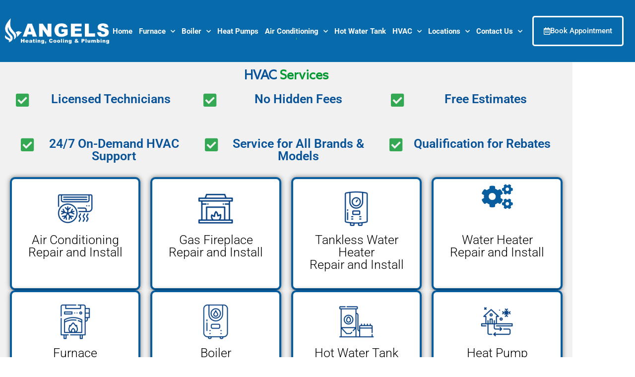

--- FILE ---
content_type: text/html; charset=UTF-8
request_url: https://angelsheating.com/projects/
body_size: 25847
content:
<!doctype html>
<html dir="ltr" lang="en-US" prefix="og: https://ogp.me/ns#">
<head>
	<meta charset="UTF-8">
	<meta name="viewport" content="width=device-width, initial-scale=1">
	<link rel="profile" href="https://gmpg.org/xfn/11">
	<title>🟢Projects - Angels Heating HVAC services near me</title>
<link data-rocket-prefetch href="https://www.googletagmanager.com" rel="dns-prefetch">
<link data-rocket-prefetch href="https://connect.facebook.net" rel="dns-prefetch">
<link data-rocket-prefetch href="https://static.hotjar.com" rel="dns-prefetch">
<link data-rocket-prefetch href="https://script.hotjar.com" rel="dns-prefetch">
<link data-rocket-prefetch href="https://googleads.g.doubleclick.net" rel="dns-prefetch">
<link data-rocket-prefetch href="https://cdn.callrail.com" rel="dns-prefetch">
<link data-rocket-prefetch href="https://js.callrail.com" rel="dns-prefetch"><link rel="preload" data-rocket-preload as="image" href="https://angelsheating.com/wp-content/uploads/2023/10/White-logo-png.webp" fetchpriority="high">
	<style>img:is([sizes="auto" i], [sizes^="auto," i]) { contain-intrinsic-size: 3000px 1500px }</style>
	
		<!-- All in One SEO Pro 4.9.2 - aioseo.com -->
	<meta name="description" content="Browse Angels Heating&#039;s project showcasing HVAC services . Discover our successful installations and repairs that ensure comfort and efficiency for your home!" />
	<meta name="robots" content="max-image-preview:large" />
	<meta name="google-site-verification" content="UNYymHRHXrM1k6JH9XHxd6cj6JhVr-c2tD42dgBT_mU" />
	<meta name="msvalidate.01" content="ef804e293262465faef8b182116e9022" />
	<meta name="yandex-verification" content="d59c782972451c4a" />
	<link rel="canonical" href="https://angelsheating.com/projects/" />
	<meta name="generator" content="All in One SEO Pro (AIOSEO) 4.9.2" />
		<meta property="og:locale" content="en_US" />
		<meta property="og:site_name" content="Angels Heating and Cooling" />
		<meta property="og:type" content="article" />
		<meta property="og:title" content="🟢Projects - Angels Heating HVAC services near me" />
		<meta property="og:description" content="Browse Angels Heating&#039;s project showcasing HVAC services . Discover our successful installations and repairs that ensure comfort and efficiency for your home!" />
		<meta property="og:url" content="https://angelsheating.com/projects/" />
		<meta property="og:image" content="https://angelsheating.com/wp-content/uploads/2018/10/featured_image_portfolio.jpg" />
		<meta property="og:image:secure_url" content="https://angelsheating.com/wp-content/uploads/2018/10/featured_image_portfolio.jpg" />
		<meta property="og:image:width" content="1920" />
		<meta property="og:image:height" content="1100" />
		<meta property="article:published_time" content="2018-09-10T13:02:45+00:00" />
		<meta property="article:modified_time" content="2025-09-23T23:59:02+00:00" />
		<meta property="article:publisher" content="https://www.facebook.com/angelsgroupservices" />
		<meta name="twitter:card" content="summary_large_image" />
		<meta name="twitter:title" content="🟢Projects - Angels Heating HVAC services near me" />
		<meta name="twitter:description" content="Browse Angels Heating&#039;s project showcasing HVAC services . Discover our successful installations and repairs that ensure comfort and efficiency for your home!" />
		<meta name="twitter:image" content="https://angelsheating.com/wp-content/uploads/2018/10/featured_image_portfolio.jpg" />
		<meta name="twitter:label1" content="Written by" />
		<meta name="twitter:data1" content="Behnam" />
		<script type="application/ld+json" class="aioseo-schema">
			{"@context":"https:\/\/schema.org","@graph":[{"@type":"BreadcrumbList","@id":"https:\/\/angelsheating.com\/projects\/#breadcrumblist","itemListElement":[{"@type":"ListItem","@id":"https:\/\/angelsheating.com#listItem","position":1,"name":"Home","item":"https:\/\/angelsheating.com","nextItem":{"@type":"ListItem","@id":"https:\/\/angelsheating.com\/projects\/#listItem","name":"Projects"}},{"@type":"ListItem","@id":"https:\/\/angelsheating.com\/projects\/#listItem","position":2,"name":"Projects","previousItem":{"@type":"ListItem","@id":"https:\/\/angelsheating.com#listItem","name":"Home"}}]},{"@type":"Organization","@id":"https:\/\/angelsheating.com\/#organization","name":"Angels Heating and Cooling","description":"Angels Heating and Cooling Angels Heating and Cooling Company","url":"https:\/\/angelsheating.com\/","email":"Info@Angelsheating.com","telephone":"+16049697770","logo":{"@type":"ImageObject","url":"https:\/\/angelsheating.com\/wp-content\/uploads\/2024\/06\/originaljpg.jpg","@id":"https:\/\/angelsheating.com\/projects\/#organizationLogo","width":1280,"height":1280},"image":{"@id":"https:\/\/angelsheating.com\/projects\/#organizationLogo"},"sameAs":["https:\/\/www.facebook.com\/angelsgroupservices","https:\/\/www.instagram.com\/angels_group_services\/","https:\/\/www.yelp.ca\/biz\/angels-heating-burnaby-2"]},{"@type":"WebPage","@id":"https:\/\/angelsheating.com\/projects\/#webpage","url":"https:\/\/angelsheating.com\/projects\/","name":"\ud83d\udfe2Projects - Angels Heating HVAC services near me","description":"Browse Angels Heating's project showcasing HVAC services . Discover our successful installations and repairs that ensure comfort and efficiency for your home!","inLanguage":"en-US","isPartOf":{"@id":"https:\/\/angelsheating.com\/#website"},"breadcrumb":{"@id":"https:\/\/angelsheating.com\/projects\/#breadcrumblist"},"image":{"@type":"ImageObject","url":"https:\/\/angelsheating.com\/wp-content\/uploads\/2018\/10\/featured_image_portfolio.jpg","@id":"https:\/\/angelsheating.com\/projects\/#mainImage","width":1920,"height":1100},"primaryImageOfPage":{"@id":"https:\/\/angelsheating.com\/projects\/#mainImage"},"datePublished":"2018-09-10T13:02:45-07:00","dateModified":"2025-09-23T16:59:02-07:00"},{"@type":"WebSite","@id":"https:\/\/angelsheating.com\/#website","url":"https:\/\/angelsheating.com\/","name":"Angels Heating and Cooling","alternateName":"Angels Heating and Cooling","description":"Angels Heating and Cooling","inLanguage":"en-US","publisher":{"@id":"https:\/\/angelsheating.com\/#organization"}}]}
		</script>
		<!-- All in One SEO Pro -->


<!-- Google Tag Manager for WordPress by gtm4wp.com -->
<script data-cfasync="false" data-pagespeed-no-defer>
	var gtm4wp_datalayer_name = "dataLayer";
	var dataLayer = dataLayer || [];
</script>
<!-- End Google Tag Manager for WordPress by gtm4wp.com --><link rel='dns-prefetch' href='//www.googletagmanager.com' />

<link data-minify="1" rel='stylesheet' id='hfe-widgets-style-css' href='https://angelsheating.com/wp-content/cache/min/1/wp-content/plugins/header-footer-elementor/inc/widgets-css/frontend.css?ver=1766198946' media='all' />
<style id='wp-emoji-styles-inline-css'>

	img.wp-smiley, img.emoji {
		display: inline !important;
		border: none !important;
		box-shadow: none !important;
		height: 1em !important;
		width: 1em !important;
		margin: 0 0.07em !important;
		vertical-align: -0.1em !important;
		background: none !important;
		padding: 0 !important;
	}
</style>
<link rel='stylesheet' id='wp-block-library-css' href='https://angelsheating.com/wp-includes/css/dist/block-library/style.min.css?ver=6.8.3' media='all' />
<link data-minify="1" rel='stylesheet' id='aioseo/css/src/vue/standalone/blocks/table-of-contents/global.scss-css' href='https://angelsheating.com/wp-content/cache/min/1/wp-content/plugins/all-in-one-seo-pack-pro/dist/Pro/assets/css/table-of-contents/global.e90f6d47.css?ver=1766198946' media='all' />
<link data-minify="1" rel='stylesheet' id='aioseo/css/src/vue/standalone/blocks/pro/recipe/global.scss-css' href='https://angelsheating.com/wp-content/cache/min/1/wp-content/plugins/all-in-one-seo-pack-pro/dist/Pro/assets/css/recipe/global.67a3275f.css?ver=1766198946' media='all' />
<link data-minify="1" rel='stylesheet' id='aioseo/css/src/vue/standalone/blocks/pro/product/global.scss-css' href='https://angelsheating.com/wp-content/cache/min/1/wp-content/plugins/all-in-one-seo-pack-pro/dist/Pro/assets/css/product/global.61066cfb.css?ver=1766198946' media='all' />
<link data-minify="1" rel='stylesheet' id='aioseo-eeat/css/src/vue/standalone/blocks/author-bio/global.scss-css' href='https://angelsheating.com/wp-content/cache/min/1/wp-content/plugins/aioseo-eeat/dist/Pro/assets/css/author-bio/global.lvru5eV8.css?ver=1766198946' media='all' />
<link data-minify="1" rel='stylesheet' id='aioseo-eeat/css/src/vue/standalone/blocks/author-tooltip/global.scss-css' href='https://angelsheating.com/wp-content/cache/min/1/wp-content/plugins/aioseo-eeat/dist/Pro/assets/css/author-tooltip/global.BEv34Lr4.css?ver=1766198946' media='all' />
<link data-minify="1" rel='stylesheet' id='aioseo-eeat/css/src/vue/standalone/blocks/reviewer-tooltip/global.scss-css' href='https://angelsheating.com/wp-content/cache/min/1/wp-content/plugins/aioseo-eeat/dist/Pro/assets/css/reviewer-tooltip/global.Cz6Z5e1C.css?ver=1766198946' media='all' />
<link data-minify="1" rel='stylesheet' id='aioseo-local-business/css/src/assets/scss/business-info.scss-css' href='https://angelsheating.com/wp-content/cache/min/1/wp-content/plugins/aioseo-local-business/dist/css/business-info.DlwHGRMe.css?ver=1766198946' media='all' />
<link data-minify="1" rel='stylesheet' id='aioseo-local-business/css/src/assets/scss/opening-hours.scss-css' href='https://angelsheating.com/wp-content/cache/min/1/wp-content/plugins/aioseo-local-business/dist/css/opening-hours.Bg1Edlf_.css?ver=1766198946' media='all' />
<style id='global-styles-inline-css'>
:root{--wp--preset--aspect-ratio--square: 1;--wp--preset--aspect-ratio--4-3: 4/3;--wp--preset--aspect-ratio--3-4: 3/4;--wp--preset--aspect-ratio--3-2: 3/2;--wp--preset--aspect-ratio--2-3: 2/3;--wp--preset--aspect-ratio--16-9: 16/9;--wp--preset--aspect-ratio--9-16: 9/16;--wp--preset--color--black: #000000;--wp--preset--color--cyan-bluish-gray: #abb8c3;--wp--preset--color--white: #ffffff;--wp--preset--color--pale-pink: #f78da7;--wp--preset--color--vivid-red: #cf2e2e;--wp--preset--color--luminous-vivid-orange: #ff6900;--wp--preset--color--luminous-vivid-amber: #fcb900;--wp--preset--color--light-green-cyan: #7bdcb5;--wp--preset--color--vivid-green-cyan: #00d084;--wp--preset--color--pale-cyan-blue: #8ed1fc;--wp--preset--color--vivid-cyan-blue: #0693e3;--wp--preset--color--vivid-purple: #9b51e0;--wp--preset--gradient--vivid-cyan-blue-to-vivid-purple: linear-gradient(135deg,rgba(6,147,227,1) 0%,rgb(155,81,224) 100%);--wp--preset--gradient--light-green-cyan-to-vivid-green-cyan: linear-gradient(135deg,rgb(122,220,180) 0%,rgb(0,208,130) 100%);--wp--preset--gradient--luminous-vivid-amber-to-luminous-vivid-orange: linear-gradient(135deg,rgba(252,185,0,1) 0%,rgba(255,105,0,1) 100%);--wp--preset--gradient--luminous-vivid-orange-to-vivid-red: linear-gradient(135deg,rgba(255,105,0,1) 0%,rgb(207,46,46) 100%);--wp--preset--gradient--very-light-gray-to-cyan-bluish-gray: linear-gradient(135deg,rgb(238,238,238) 0%,rgb(169,184,195) 100%);--wp--preset--gradient--cool-to-warm-spectrum: linear-gradient(135deg,rgb(74,234,220) 0%,rgb(151,120,209) 20%,rgb(207,42,186) 40%,rgb(238,44,130) 60%,rgb(251,105,98) 80%,rgb(254,248,76) 100%);--wp--preset--gradient--blush-light-purple: linear-gradient(135deg,rgb(255,206,236) 0%,rgb(152,150,240) 100%);--wp--preset--gradient--blush-bordeaux: linear-gradient(135deg,rgb(254,205,165) 0%,rgb(254,45,45) 50%,rgb(107,0,62) 100%);--wp--preset--gradient--luminous-dusk: linear-gradient(135deg,rgb(255,203,112) 0%,rgb(199,81,192) 50%,rgb(65,88,208) 100%);--wp--preset--gradient--pale-ocean: linear-gradient(135deg,rgb(255,245,203) 0%,rgb(182,227,212) 50%,rgb(51,167,181) 100%);--wp--preset--gradient--electric-grass: linear-gradient(135deg,rgb(202,248,128) 0%,rgb(113,206,126) 100%);--wp--preset--gradient--midnight: linear-gradient(135deg,rgb(2,3,129) 0%,rgb(40,116,252) 100%);--wp--preset--font-size--small: 13px;--wp--preset--font-size--medium: 20px;--wp--preset--font-size--large: 36px;--wp--preset--font-size--x-large: 42px;--wp--preset--spacing--20: 0.44rem;--wp--preset--spacing--30: 0.67rem;--wp--preset--spacing--40: 1rem;--wp--preset--spacing--50: 1.5rem;--wp--preset--spacing--60: 2.25rem;--wp--preset--spacing--70: 3.38rem;--wp--preset--spacing--80: 5.06rem;--wp--preset--shadow--natural: 6px 6px 9px rgba(0, 0, 0, 0.2);--wp--preset--shadow--deep: 12px 12px 50px rgba(0, 0, 0, 0.4);--wp--preset--shadow--sharp: 6px 6px 0px rgba(0, 0, 0, 0.2);--wp--preset--shadow--outlined: 6px 6px 0px -3px rgba(255, 255, 255, 1), 6px 6px rgba(0, 0, 0, 1);--wp--preset--shadow--crisp: 6px 6px 0px rgba(0, 0, 0, 1);}:root { --wp--style--global--content-size: 800px;--wp--style--global--wide-size: 1200px; }:where(body) { margin: 0; }.wp-site-blocks > .alignleft { float: left; margin-right: 2em; }.wp-site-blocks > .alignright { float: right; margin-left: 2em; }.wp-site-blocks > .aligncenter { justify-content: center; margin-left: auto; margin-right: auto; }:where(.wp-site-blocks) > * { margin-block-start: 24px; margin-block-end: 0; }:where(.wp-site-blocks) > :first-child { margin-block-start: 0; }:where(.wp-site-blocks) > :last-child { margin-block-end: 0; }:root { --wp--style--block-gap: 24px; }:root :where(.is-layout-flow) > :first-child{margin-block-start: 0;}:root :where(.is-layout-flow) > :last-child{margin-block-end: 0;}:root :where(.is-layout-flow) > *{margin-block-start: 24px;margin-block-end: 0;}:root :where(.is-layout-constrained) > :first-child{margin-block-start: 0;}:root :where(.is-layout-constrained) > :last-child{margin-block-end: 0;}:root :where(.is-layout-constrained) > *{margin-block-start: 24px;margin-block-end: 0;}:root :where(.is-layout-flex){gap: 24px;}:root :where(.is-layout-grid){gap: 24px;}.is-layout-flow > .alignleft{float: left;margin-inline-start: 0;margin-inline-end: 2em;}.is-layout-flow > .alignright{float: right;margin-inline-start: 2em;margin-inline-end: 0;}.is-layout-flow > .aligncenter{margin-left: auto !important;margin-right: auto !important;}.is-layout-constrained > .alignleft{float: left;margin-inline-start: 0;margin-inline-end: 2em;}.is-layout-constrained > .alignright{float: right;margin-inline-start: 2em;margin-inline-end: 0;}.is-layout-constrained > .aligncenter{margin-left: auto !important;margin-right: auto !important;}.is-layout-constrained > :where(:not(.alignleft):not(.alignright):not(.alignfull)){max-width: var(--wp--style--global--content-size);margin-left: auto !important;margin-right: auto !important;}.is-layout-constrained > .alignwide{max-width: var(--wp--style--global--wide-size);}body .is-layout-flex{display: flex;}.is-layout-flex{flex-wrap: wrap;align-items: center;}.is-layout-flex > :is(*, div){margin: 0;}body .is-layout-grid{display: grid;}.is-layout-grid > :is(*, div){margin: 0;}body{padding-top: 0px;padding-right: 0px;padding-bottom: 0px;padding-left: 0px;}a:where(:not(.wp-element-button)){text-decoration: underline;}:root :where(.wp-element-button, .wp-block-button__link){background-color: #32373c;border-width: 0;color: #fff;font-family: inherit;font-size: inherit;line-height: inherit;padding: calc(0.667em + 2px) calc(1.333em + 2px);text-decoration: none;}.has-black-color{color: var(--wp--preset--color--black) !important;}.has-cyan-bluish-gray-color{color: var(--wp--preset--color--cyan-bluish-gray) !important;}.has-white-color{color: var(--wp--preset--color--white) !important;}.has-pale-pink-color{color: var(--wp--preset--color--pale-pink) !important;}.has-vivid-red-color{color: var(--wp--preset--color--vivid-red) !important;}.has-luminous-vivid-orange-color{color: var(--wp--preset--color--luminous-vivid-orange) !important;}.has-luminous-vivid-amber-color{color: var(--wp--preset--color--luminous-vivid-amber) !important;}.has-light-green-cyan-color{color: var(--wp--preset--color--light-green-cyan) !important;}.has-vivid-green-cyan-color{color: var(--wp--preset--color--vivid-green-cyan) !important;}.has-pale-cyan-blue-color{color: var(--wp--preset--color--pale-cyan-blue) !important;}.has-vivid-cyan-blue-color{color: var(--wp--preset--color--vivid-cyan-blue) !important;}.has-vivid-purple-color{color: var(--wp--preset--color--vivid-purple) !important;}.has-black-background-color{background-color: var(--wp--preset--color--black) !important;}.has-cyan-bluish-gray-background-color{background-color: var(--wp--preset--color--cyan-bluish-gray) !important;}.has-white-background-color{background-color: var(--wp--preset--color--white) !important;}.has-pale-pink-background-color{background-color: var(--wp--preset--color--pale-pink) !important;}.has-vivid-red-background-color{background-color: var(--wp--preset--color--vivid-red) !important;}.has-luminous-vivid-orange-background-color{background-color: var(--wp--preset--color--luminous-vivid-orange) !important;}.has-luminous-vivid-amber-background-color{background-color: var(--wp--preset--color--luminous-vivid-amber) !important;}.has-light-green-cyan-background-color{background-color: var(--wp--preset--color--light-green-cyan) !important;}.has-vivid-green-cyan-background-color{background-color: var(--wp--preset--color--vivid-green-cyan) !important;}.has-pale-cyan-blue-background-color{background-color: var(--wp--preset--color--pale-cyan-blue) !important;}.has-vivid-cyan-blue-background-color{background-color: var(--wp--preset--color--vivid-cyan-blue) !important;}.has-vivid-purple-background-color{background-color: var(--wp--preset--color--vivid-purple) !important;}.has-black-border-color{border-color: var(--wp--preset--color--black) !important;}.has-cyan-bluish-gray-border-color{border-color: var(--wp--preset--color--cyan-bluish-gray) !important;}.has-white-border-color{border-color: var(--wp--preset--color--white) !important;}.has-pale-pink-border-color{border-color: var(--wp--preset--color--pale-pink) !important;}.has-vivid-red-border-color{border-color: var(--wp--preset--color--vivid-red) !important;}.has-luminous-vivid-orange-border-color{border-color: var(--wp--preset--color--luminous-vivid-orange) !important;}.has-luminous-vivid-amber-border-color{border-color: var(--wp--preset--color--luminous-vivid-amber) !important;}.has-light-green-cyan-border-color{border-color: var(--wp--preset--color--light-green-cyan) !important;}.has-vivid-green-cyan-border-color{border-color: var(--wp--preset--color--vivid-green-cyan) !important;}.has-pale-cyan-blue-border-color{border-color: var(--wp--preset--color--pale-cyan-blue) !important;}.has-vivid-cyan-blue-border-color{border-color: var(--wp--preset--color--vivid-cyan-blue) !important;}.has-vivid-purple-border-color{border-color: var(--wp--preset--color--vivid-purple) !important;}.has-vivid-cyan-blue-to-vivid-purple-gradient-background{background: var(--wp--preset--gradient--vivid-cyan-blue-to-vivid-purple) !important;}.has-light-green-cyan-to-vivid-green-cyan-gradient-background{background: var(--wp--preset--gradient--light-green-cyan-to-vivid-green-cyan) !important;}.has-luminous-vivid-amber-to-luminous-vivid-orange-gradient-background{background: var(--wp--preset--gradient--luminous-vivid-amber-to-luminous-vivid-orange) !important;}.has-luminous-vivid-orange-to-vivid-red-gradient-background{background: var(--wp--preset--gradient--luminous-vivid-orange-to-vivid-red) !important;}.has-very-light-gray-to-cyan-bluish-gray-gradient-background{background: var(--wp--preset--gradient--very-light-gray-to-cyan-bluish-gray) !important;}.has-cool-to-warm-spectrum-gradient-background{background: var(--wp--preset--gradient--cool-to-warm-spectrum) !important;}.has-blush-light-purple-gradient-background{background: var(--wp--preset--gradient--blush-light-purple) !important;}.has-blush-bordeaux-gradient-background{background: var(--wp--preset--gradient--blush-bordeaux) !important;}.has-luminous-dusk-gradient-background{background: var(--wp--preset--gradient--luminous-dusk) !important;}.has-pale-ocean-gradient-background{background: var(--wp--preset--gradient--pale-ocean) !important;}.has-electric-grass-gradient-background{background: var(--wp--preset--gradient--electric-grass) !important;}.has-midnight-gradient-background{background: var(--wp--preset--gradient--midnight) !important;}.has-small-font-size{font-size: var(--wp--preset--font-size--small) !important;}.has-medium-font-size{font-size: var(--wp--preset--font-size--medium) !important;}.has-large-font-size{font-size: var(--wp--preset--font-size--large) !important;}.has-x-large-font-size{font-size: var(--wp--preset--font-size--x-large) !important;}
:root :where(.wp-block-pullquote){font-size: 1.5em;line-height: 1.6;}
</style>
<style id='dominant-color-styles-inline-css'>
img[data-dominant-color]:not(.has-transparency) { background-color: var(--dominant-color); }
</style>
<link rel='stylesheet' id='cmplz-general-css' href='https://angelsheating.com/wp-content/plugins/complianz-gdpr/assets/css/cookieblocker.min.css?ver=1766010705' media='all' />
<link data-minify="1" rel='stylesheet' id='hfe-style-css' href='https://angelsheating.com/wp-content/cache/min/1/wp-content/plugins/header-footer-elementor/assets/css/header-footer-elementor.css?ver=1766198946' media='all' />
<link data-minify="1" rel='stylesheet' id='elementor-icons-css' href='https://angelsheating.com/wp-content/cache/min/1/wp-content/plugins/elementor/assets/lib/eicons/css/elementor-icons.min.css?ver=1766198946' media='all' />
<link rel='stylesheet' id='elementor-frontend-css' href='https://angelsheating.com/wp-content/plugins/elementor/assets/css/frontend.min.css?ver=3.33.5' media='all' />
<link rel='stylesheet' id='elementor-post-6247-css' href='https://angelsheating.com/wp-content/uploads/elementor/css/post-6247.css?ver=1766014561' media='all' />
<link rel='stylesheet' id='elementor-post-6363-css' href='https://angelsheating.com/wp-content/uploads/elementor/css/post-6363.css?ver=1766194877' media='all' />
<link data-minify="1" rel='stylesheet' id='hello-elementor-css' href='https://angelsheating.com/wp-content/cache/min/1/wp-content/themes/hello-elementor/assets/css/reset.css?ver=1766198946' media='all' />
<link data-minify="1" rel='stylesheet' id='hello-elementor-theme-style-css' href='https://angelsheating.com/wp-content/cache/min/1/wp-content/themes/hello-elementor/assets/css/theme.css?ver=1766198946' media='all' />
<link data-minify="1" rel='stylesheet' id='hello-elementor-header-footer-css' href='https://angelsheating.com/wp-content/cache/min/1/wp-content/themes/hello-elementor/assets/css/header-footer.css?ver=1766198946' media='all' />
<link rel='stylesheet' id='widget-image-css' href='https://angelsheating.com/wp-content/plugins/elementor/assets/css/widget-image.min.css?ver=3.33.5' media='all' />
<link rel='stylesheet' id='widget-nav-menu-css' href='https://angelsheating.com/wp-content/plugins/elementor-pro/assets/css/widget-nav-menu.min.css?ver=3.33.2' media='all' />
<link rel='stylesheet' id='e-animation-bob-css' href='https://angelsheating.com/wp-content/plugins/elementor/assets/lib/animations/styles/e-animation-bob.min.css?ver=3.33.5' media='all' />
<link rel='stylesheet' id='e-sticky-css' href='https://angelsheating.com/wp-content/plugins/elementor-pro/assets/css/modules/sticky.min.css?ver=3.33.2' media='all' />
<link rel='stylesheet' id='e-animation-grow-css' href='https://angelsheating.com/wp-content/plugins/elementor/assets/lib/animations/styles/e-animation-grow.min.css?ver=3.33.5' media='all' />
<link rel='stylesheet' id='widget-icon-list-css' href='https://angelsheating.com/wp-content/plugins/elementor/assets/css/widget-icon-list.min.css?ver=3.33.5' media='all' />
<link rel='stylesheet' id='widget-heading-css' href='https://angelsheating.com/wp-content/plugins/elementor/assets/css/widget-heading.min.css?ver=3.33.5' media='all' />
<link rel='stylesheet' id='widget-social-icons-css' href='https://angelsheating.com/wp-content/plugins/elementor/assets/css/widget-social-icons.min.css?ver=3.33.5' media='all' />
<link rel='stylesheet' id='e-apple-webkit-css' href='https://angelsheating.com/wp-content/plugins/elementor/assets/css/conditionals/apple-webkit.min.css?ver=3.33.5' media='all' />
<link rel='stylesheet' id='widget-form-css' href='https://angelsheating.com/wp-content/plugins/elementor-pro/assets/css/widget-form.min.css?ver=3.33.2' media='all' />
<link rel='stylesheet' id='e-animation-fadeInUp-css' href='https://angelsheating.com/wp-content/plugins/elementor/assets/lib/animations/styles/fadeInUp.min.css?ver=3.33.5' media='all' />
<link rel='stylesheet' id='widget-icon-box-css' href='https://angelsheating.com/wp-content/plugins/elementor/assets/css/widget-icon-box.min.css?ver=3.33.5' media='all' />
<link rel='stylesheet' id='widget-divider-css' href='https://angelsheating.com/wp-content/plugins/elementor/assets/css/widget-divider.min.css?ver=3.33.5' media='all' />
<link rel='stylesheet' id='e-animation-slideInRight-css' href='https://angelsheating.com/wp-content/plugins/elementor/assets/lib/animations/styles/slideInRight.min.css?ver=3.33.5' media='all' />
<link rel='stylesheet' id='e-animation-slideInLeft-css' href='https://angelsheating.com/wp-content/plugins/elementor/assets/lib/animations/styles/slideInLeft.min.css?ver=3.33.5' media='all' />
<link rel='stylesheet' id='e-popup-css' href='https://angelsheating.com/wp-content/plugins/elementor-pro/assets/css/conditionals/popup.min.css?ver=3.33.2' media='all' />
<link rel='stylesheet' id='elementor-post-9885-css' href='https://angelsheating.com/wp-content/uploads/elementor/css/post-9885.css?ver=1766014561' media='all' />
<link data-minify="1" rel='stylesheet' id='fluentform-elementor-widget-css' href='https://angelsheating.com/wp-content/cache/min/1/wp-content/plugins/fluentform/assets/css/fluent-forms-elementor-widget.css?ver=1766198946' media='all' />
<link rel='stylesheet' id='elementor-post-13044-css' href='https://angelsheating.com/wp-content/uploads/elementor/css/post-13044.css?ver=1766014561' media='all' />
<link rel='stylesheet' id='elementor-post-7301-css' href='https://angelsheating.com/wp-content/uploads/elementor/css/post-7301.css?ver=1766014561' media='all' />
<link rel='stylesheet' id='elementor-post-9882-css' href='https://angelsheating.com/wp-content/uploads/elementor/css/post-9882.css?ver=1766014561' media='all' />
<link data-minify="1" rel='stylesheet' id='hfe-elementor-icons-css' href='https://angelsheating.com/wp-content/cache/min/1/wp-content/plugins/elementor/assets/lib/eicons/css/elementor-icons.min.css?ver=1766198946' media='all' />
<link rel='stylesheet' id='hfe-icons-list-css' href='https://angelsheating.com/wp-content/plugins/elementor/assets/css/widget-icon-list.min.css?ver=3.24.3' media='all' />
<link rel='stylesheet' id='hfe-social-icons-css' href='https://angelsheating.com/wp-content/plugins/elementor/assets/css/widget-social-icons.min.css?ver=3.24.0' media='all' />
<link data-minify="1" rel='stylesheet' id='hfe-social-share-icons-brands-css' href='https://angelsheating.com/wp-content/cache/min/1/wp-content/plugins/elementor/assets/lib/font-awesome/css/brands.css?ver=1766198946' media='all' />
<link data-minify="1" rel='stylesheet' id='hfe-social-share-icons-fontawesome-css' href='https://angelsheating.com/wp-content/cache/min/1/wp-content/plugins/elementor/assets/lib/font-awesome/css/fontawesome.css?ver=1766198946' media='all' />
<link data-minify="1" rel='stylesheet' id='hfe-nav-menu-icons-css' href='https://angelsheating.com/wp-content/cache/min/1/wp-content/plugins/elementor/assets/lib/font-awesome/css/solid.css?ver=1766198946' media='all' />
<link rel='stylesheet' id='hfe-widget-blockquote-css' href='https://angelsheating.com/wp-content/plugins/elementor-pro/assets/css/widget-blockquote.min.css?ver=3.25.0' media='all' />
<link rel='stylesheet' id='hfe-mega-menu-css' href='https://angelsheating.com/wp-content/plugins/elementor-pro/assets/css/widget-mega-menu.min.css?ver=3.26.2' media='all' />
<link rel='stylesheet' id='hfe-nav-menu-widget-css' href='https://angelsheating.com/wp-content/plugins/elementor-pro/assets/css/widget-nav-menu.min.css?ver=3.26.0' media='all' />
<link data-minify="1" rel='stylesheet' id='elementor-gf-local-roboto-css' href='https://angelsheating.com/wp-content/cache/min/1/wp-content/uploads/elementor/google-fonts/css/roboto.css?ver=1766198946' media='all' />
<link data-minify="1" rel='stylesheet' id='elementor-gf-local-amiko-css' href='https://angelsheating.com/wp-content/cache/min/1/wp-content/uploads/elementor/google-fonts/css/amiko.css?ver=1766198946' media='all' />
<link data-minify="1" rel='stylesheet' id='elementor-gf-local-allerta-css' href='https://angelsheating.com/wp-content/cache/min/1/wp-content/uploads/elementor/google-fonts/css/allerta.css?ver=1766198946' media='all' />
<link rel='stylesheet' id='elementor-icons-shared-0-css' href='https://angelsheating.com/wp-content/plugins/elementor/assets/lib/font-awesome/css/fontawesome.min.css?ver=5.15.3' media='all' />
<link data-minify="1" rel='stylesheet' id='elementor-icons-fa-solid-css' href='https://angelsheating.com/wp-content/cache/min/1/wp-content/plugins/elementor/assets/lib/font-awesome/css/solid.min.css?ver=1766198946' media='all' />
<link data-minify="1" rel='stylesheet' id='elementor-icons-fa-brands-css' href='https://angelsheating.com/wp-content/cache/min/1/wp-content/plugins/elementor/assets/lib/font-awesome/css/brands.min.css?ver=1766198946' media='all' />
<link data-minify="1" rel='stylesheet' id='elementor-icons-fa-regular-css' href='https://angelsheating.com/wp-content/cache/min/1/wp-content/plugins/elementor/assets/lib/font-awesome/css/regular.min.css?ver=1766198946' media='all' />
<script async src="https://angelsheating.com/wp-content/plugins/burst-statistics/assets/js/timeme/timeme.min.js?ver=1766010695" id="burst-timeme-js"></script>
<script id="burst-js-extra">
var burst = {"tracking":{"isInitialHit":true,"lastUpdateTimestamp":0,"beacon_url":"https:\/\/angelsheating.com\/wp-content\/plugins\/burst-statistics\/endpoint.php","ajaxUrl":"https:\/\/angelsheating.com\/wp-admin\/admin-ajax.php"},"options":{"cookieless":0,"pageUrl":"https:\/\/angelsheating.com\/projects\/","beacon_enabled":1,"do_not_track":0,"enable_turbo_mode":0,"track_url_change":0,"cookie_retention_days":30,"debug":0},"goals":{"completed":[],"scriptUrl":"https:\/\/angelsheating.com\/wp-content\/plugins\/burst-statistics\/assets\/js\/build\/burst-goals.js?v=1766010695","active":[{"ID":"1","title":"Default goal","type":"clicks","status":"active","server_side":"0","url":"*","conversion_metric":"visitors","date_created":"1715910078","date_start":"1715910078","date_end":"0","attribute":"class","attribute_value":"","hook":"","selector":""}]},"cache":{"uid":null,"fingerprint":null,"isUserAgent":null,"isDoNotTrack":null,"useCookies":null}};
</script>
<script async src="https://angelsheating.com/wp-content/plugins/burst-statistics/assets/js/build/burst.min.js?ver=1766010695" id="burst-js"></script>
<script src="https://angelsheating.com/wp-includes/js/jquery/jquery.min.js?ver=3.7.1" id="jquery-core-js"></script>
<script src="https://angelsheating.com/wp-includes/js/jquery/jquery-migrate.min.js?ver=3.4.1" id="jquery-migrate-js"></script>
<script id="jquery-js-after">
!function($){"use strict";$(document).ready(function(){$(this).scrollTop()>100&&$(".hfe-scroll-to-top-wrap").removeClass("hfe-scroll-to-top-hide"),$(window).scroll(function(){$(this).scrollTop()<100?$(".hfe-scroll-to-top-wrap").fadeOut(300):$(".hfe-scroll-to-top-wrap").fadeIn(300)}),$(".hfe-scroll-to-top-wrap").on("click",function(){$("html, body").animate({scrollTop:0},300);return!1})})}(jQuery);
!function($){'use strict';$(document).ready(function(){var bar=$('.hfe-reading-progress-bar');if(!bar.length)return;$(window).on('scroll',function(){var s=$(window).scrollTop(),d=$(document).height()-$(window).height(),p=d? s/d*100:0;bar.css('width',p+'%')});});}(jQuery);
</script>

<!-- Google tag (gtag.js) snippet added by Site Kit -->
<!-- Google Analytics snippet added by Site Kit -->
<!-- Google Ads snippet added by Site Kit -->
<script src="https://www.googletagmanager.com/gtag/js?id=GT-MQXZNGV" id="google_gtagjs-js" async></script>
<script id="google_gtagjs-js-after">
window.dataLayer = window.dataLayer || [];function gtag(){dataLayer.push(arguments);}
gtag("set","linker",{"domains":["angelsheating.com"]});
gtag("js", new Date());
gtag("set", "developer_id.dZTNiMT", true);
gtag("config", "GT-MQXZNGV");
gtag("config", "AW-715997185");
 window._googlesitekit = window._googlesitekit || {}; window._googlesitekit.throttledEvents = []; window._googlesitekit.gtagEvent = (name, data) => { var key = JSON.stringify( { name, data } ); if ( !! window._googlesitekit.throttledEvents[ key ] ) { return; } window._googlesitekit.throttledEvents[ key ] = true; setTimeout( () => { delete window._googlesitekit.throttledEvents[ key ]; }, 5 ); gtag( "event", name, { ...data, event_source: "site-kit" } ); };
</script>
<link rel="https://api.w.org/" href="https://angelsheating.com/wp-json/" /><link rel="alternate" title="JSON" type="application/json" href="https://angelsheating.com/wp-json/wp/v2/pages/35" /><link rel="EditURI" type="application/rsd+xml" title="RSD" href="https://angelsheating.com/xmlrpc.php?rsd" />
<meta name="generator" content="WordPress 6.8.3" />
<link rel='shortlink' href='https://angelsheating.com/?p=35' />
<link rel="alternate" title="oEmbed (JSON)" type="application/json+oembed" href="https://angelsheating.com/wp-json/oembed/1.0/embed?url=https%3A%2F%2Fangelsheating.com%2Fprojects%2F" />
<link rel="alternate" title="oEmbed (XML)" type="text/xml+oembed" href="https://angelsheating.com/wp-json/oembed/1.0/embed?url=https%3A%2F%2Fangelsheating.com%2Fprojects%2F&#038;format=xml" />
<meta name="generator" content="auto-sizes 1.7.0">
<meta name="generator" content="dominant-color-images 1.2.0">
<meta name="generator" content="Site Kit by Google 1.168.0" /><meta name="robots" content="follow, index, max-snippet:-1, max-video-preview:-1, max-image-preview:large">
<meta name="generator" content="performance-lab 4.0.0; plugins: auto-sizes, dominant-color-images, embed-optimizer, performant-translations, speculation-rules, webp-uploads">
<meta name="generator" content="performant-translations 1.2.0">
<meta name="generator" content="webp-uploads 2.6.0">

<!-- Google Tag Manager for WordPress by gtm4wp.com -->
<!-- GTM Container placement set to off -->
<script data-cfasync="false" data-pagespeed-no-defer>
	var dataLayer_content = {"pagePostType":"page","pagePostType2":"single-page","pageCategory":["others"],"pagePostAuthor":"Behnam"};
	dataLayer.push( dataLayer_content );
</script>
<script data-cfasync="false" data-pagespeed-no-defer>
	console.warn && console.warn("[GTM4WP] Google Tag Manager container code placement set to OFF !!!");
	console.warn && console.warn("[GTM4WP] Data layer codes are active but GTM container must be loaded using custom coding !!!");
</script>
<!-- End Google Tag Manager for WordPress by gtm4wp.com -->
		<script>
		(function(h,o,t,j,a,r){
			h.hj=h.hj||function(){(h.hj.q=h.hj.q||[]).push(arguments)};
			h._hjSettings={hjid:2759026,hjsv:5};
			a=o.getElementsByTagName('head')[0];
			r=o.createElement('script');r.async=1;
			r.src=t+h._hjSettings.hjid+j+h._hjSettings.hjsv;
			a.appendChild(r);
		})(window,document,'//static.hotjar.com/c/hotjar-','.js?sv=');
		</script>
		<meta name="generator" content="speculation-rules 1.6.0">
<meta name="generator" content="Elementor 3.33.5; features: additional_custom_breakpoints; settings: css_print_method-external, google_font-enabled, font_display-swap">

<!-- Meta Pixel Code -->
<script type='text/javascript'>
!function(f,b,e,v,n,t,s){if(f.fbq)return;n=f.fbq=function(){n.callMethod?
n.callMethod.apply(n,arguments):n.queue.push(arguments)};if(!f._fbq)f._fbq=n;
n.push=n;n.loaded=!0;n.version='2.0';n.queue=[];t=b.createElement(e);t.async=!0;
t.src=v;s=b.getElementsByTagName(e)[0];s.parentNode.insertBefore(t,s)}(window,
document,'script','https://connect.facebook.net/en_US/fbevents.js');
</script>
<!-- End Meta Pixel Code -->
<script type='text/javascript'>var url = window.location.origin + '?ob=open-bridge';
            fbq('set', 'openbridge', '1367067891114493', url);
fbq('init', '1367067891114493', {}, {
    "agent": "wordpress-6.8.3-4.1.5"
})</script><script type='text/javascript'>
    fbq('track', 'PageView', []);
  </script>			<style>
				.e-con.e-parent:nth-of-type(n+4):not(.e-lazyloaded):not(.e-no-lazyload),
				.e-con.e-parent:nth-of-type(n+4):not(.e-lazyloaded):not(.e-no-lazyload) * {
					background-image: none !important;
				}
				@media screen and (max-height: 1024px) {
					.e-con.e-parent:nth-of-type(n+3):not(.e-lazyloaded):not(.e-no-lazyload),
					.e-con.e-parent:nth-of-type(n+3):not(.e-lazyloaded):not(.e-no-lazyload) * {
						background-image: none !important;
					}
				}
				@media screen and (max-height: 640px) {
					.e-con.e-parent:nth-of-type(n+2):not(.e-lazyloaded):not(.e-no-lazyload),
					.e-con.e-parent:nth-of-type(n+2):not(.e-lazyloaded):not(.e-no-lazyload) * {
						background-image: none !important;
					}
				}
			</style>
			<meta name="generator" content="embed-optimizer 1.0.0-beta2">

<!-- Google Tag Manager snippet added by Site Kit -->
<script>
			( function( w, d, s, l, i ) {
				w[l] = w[l] || [];
				w[l].push( {'gtm.start': new Date().getTime(), event: 'gtm.js'} );
				var f = d.getElementsByTagName( s )[0],
					j = d.createElement( s ), dl = l != 'dataLayer' ? '&l=' + l : '';
				j.async = true;
				j.src = 'https://www.googletagmanager.com/gtm.js?id=' + i + dl;
				f.parentNode.insertBefore( j, f );
			} )( window, document, 'script', 'dataLayer', 'GTM-K4Q3L6G' );
			
</script>

<!-- End Google Tag Manager snippet added by Site Kit -->
<link rel="icon" href="https://angelsheating.com/wp-content/uploads/2021/08/cropped-logo-round-32x32.png" sizes="32x32" />
<link rel="icon" href="https://angelsheating.com/wp-content/uploads/2021/08/cropped-logo-round-192x192.png" sizes="192x192" />
<link rel="apple-touch-icon" href="https://angelsheating.com/wp-content/uploads/2021/08/cropped-logo-round-180x180.png" />
<meta name="msapplication-TileImage" content="https://angelsheating.com/wp-content/uploads/2021/08/cropped-logo-round-270x270.png" />
		<style id="wp-custom-css">
			.elementor-item:not(:hover):not(:focus):not(.elementor-item-active):not(.highlighted):after, .elementor-item:not(:hover):not(:focus):not(.elementor-item-active):not(.highlighted):before {
    opacity: 1 !important;
}
.blurr { 
    backdrop-filter: blur(10px) !important;}
.blure {
    backdrop-filter: blur(8px) !important;
}
.boxhv *{color:#fff !important;}
.boxhv *:hover{color:#fff !important;}
.boxhv *{font-size: 12px !important;}


.page-id-6083 h2 {
    color: #fff !important;
}
.bt_bb_headline_content {
    color: #fff !important;
}
		</style>
		<noscript><style id="rocket-lazyload-nojs-css">.rll-youtube-player, [data-lazy-src]{display:none !important;}</style></noscript>	
<!-- Google Tag Manager -->
<script>(function(w,d,s,l,i){w[l]=w[l]||[];w[l].push({'gtm.start':
new Date().getTime(),event:'gtm.js'});var f=d.getElementsByTagName(s)[0],
j=d.createElement(s),dl=l!='dataLayer'?'&l='+l:'';j.async=true;j.src=
'https://www.googletagmanager.com/gtm.js?id='+i+dl;f.parentNode.insertBefore(j,f);
})(window,document,'script','dataLayer','GTM-K4Q3L6G');</script>
<!-- End Google Tag Manager -->
		

<meta name="generator" content="WP Rocket 3.20.2" data-wpr-features="wpr_minify_js wpr_lazyload_images wpr_preconnect_external_domains wpr_oci wpr_cache_webp wpr_minify_css wpr_desktop" /></head>
<body data-rsssl=1 class="wp-singular page-template-default page page-id-35 page-parent wp-custom-logo wp-embed-responsive wp-theme-hello-elementor eio-default ehf-footer ehf-template-hello-elementor ehf-stylesheet-hello-elementor hello-elementor-default elementor-default elementor-kit-6247 elementor-page-7301" data-burst_id="35" data-burst_type="page">

		<!-- Google Tag Manager (noscript) snippet added by Site Kit -->
		<noscript>
			<iframe src="https://www.googletagmanager.com/ns.html?id=GTM-K4Q3L6G" height="0" width="0" style="display:none;visibility:hidden"></iframe>
		</noscript>
		<!-- End Google Tag Manager (noscript) snippet added by Site Kit -->
		
<!-- Meta Pixel Code -->
<noscript>
<img height="1" width="1" style="display:none" alt="fbpx"
src="https://www.facebook.com/tr?id=1367067891114493&ev=PageView&noscript=1" />
</noscript>
<!-- End Meta Pixel Code -->
	
	<!-- Google Tag Manager (noscript) -->
<noscript><iframe src="https://www.googletagmanager.com/ns.html?id=GTM-K4Q3L6G"
height="0" width="0" style="display:none;visibility:hidden"></iframe></noscript>
<!-- End Google Tag Manager (noscript) -->
	
	<!-- Zoho Crm tsking for googlr ads -->
	<script data-minify="1" type="text/javascript" src='https://angelsheating.com/wp-content/cache/min/1/crm/javascript/zcga.js?ver=1766198947'></script>

<a class="skip-link screen-reader-text" href="#content">Skip to content</a>

		<header  data-elementor-type="header" data-elementor-id="9885" class="elementor elementor-9885 elementor-location-header" data-elementor-post-type="elementor_library">
			<div  class="elementor-element elementor-element-2e65192 e-grid e-con-full elementor-hidden-tablet elementor-hidden-mobile e-con e-parent" data-id="2e65192" data-element_type="container" data-settings="{&quot;background_background&quot;:&quot;classic&quot;,&quot;sticky&quot;:&quot;top&quot;,&quot;sticky_on&quot;:[&quot;desktop&quot;,&quot;tablet&quot;,&quot;mobile&quot;],&quot;sticky_offset&quot;:0,&quot;sticky_effects_offset&quot;:0,&quot;sticky_anchor_link_offset&quot;:0}">
				<div  class="elementor-element elementor-element-da03958 elementor-widget elementor-widget-theme-site-logo elementor-widget-image" data-id="da03958" data-element_type="widget" data-widget_type="theme-site-logo.default">
				<div class="elementor-widget-container">
											<a href="https://angelsheating.com">
			<img fetchpriority="high" width="300" height="150" src="https://angelsheating.com/wp-content/uploads/2023/10/White-logo-png.webp" class="attachment-full size-full wp-image-13627 has-transparency" alt="| Angels Heating and Cooling " data-has-transparency="true" data-dominant-color="2a2a2a" style="--dominant-color: #2a2a2a" title="White logo | Angels Heating and Cooling" />				</a>
											</div>
				</div>
				<div  class="elementor-element elementor-element-1c03e8b elementor-nav-menu__align-justify elementor-nav-menu--dropdown-none hvr elementor-widget elementor-widget-nav-menu" data-id="1c03e8b" data-element_type="widget" data-settings="{&quot;submenu_icon&quot;:{&quot;value&quot;:&quot;&lt;i class=\&quot;fas fa-chevron-down\&quot; aria-hidden=\&quot;true\&quot;&gt;&lt;\/i&gt;&quot;,&quot;library&quot;:&quot;fa-solid&quot;},&quot;layout&quot;:&quot;horizontal&quot;}" data-widget_type="nav-menu.default">
				<div class="elementor-widget-container">
								<nav aria-label="Menu" class="elementor-nav-menu--main elementor-nav-menu__container elementor-nav-menu--layout-horizontal e--pointer-none">
				<ul id="menu-1-1c03e8b" class="elementor-nav-menu"><li class="menu-item menu-item-type-post_type menu-item-object-page menu-item-home menu-item-6707"><a href="https://angelsheating.com/" class="elementor-item">Home</a></li>
<li class="menu-item menu-item-type-custom menu-item-object-custom menu-item-has-children menu-item-6610"><a href="https://angelsheating.com/furnace/" class="elementor-item">Furnace</a>
<ul class="sub-menu elementor-nav-menu--dropdown">
	<li class="menu-item menu-item-type-post_type menu-item-object-page menu-item-has-children menu-item-15186"><a href="https://angelsheating.com/heating/furnace-repair/" class="elementor-sub-item">Furnace Repair</a>
	<ul class="sub-menu elementor-nav-menu--dropdown">
		<li class="menu-item menu-item-type-post_type menu-item-object-page menu-item-15195"><a href="https://angelsheating.com/heating/furnace/furnace-repair-burnaby/" class="elementor-sub-item">Furnace Repair Burnaby</a></li>
		<li class="menu-item menu-item-type-post_type menu-item-object-page menu-item-15206"><a href="https://angelsheating.com/heating/furnace/furnace-repair-surrey/" class="elementor-sub-item">Furnace Repair Surrey</a></li>
		<li class="menu-item menu-item-type-post_type menu-item-object-page menu-item-15201"><a href="https://angelsheating.com/heating/furnace/furnace-repair-new-westminster/" class="elementor-sub-item">Furnace Repair New Westminster</a></li>
		<li class="menu-item menu-item-type-post_type menu-item-object-page menu-item-15193"><a href="https://angelsheating.com/heating/furnace/furnace-repair-abbotsford/" class="elementor-sub-item">Furnace Repair Abbotsford</a></li>
		<li class="menu-item menu-item-type-post_type menu-item-object-page menu-item-15194"><a href="https://angelsheating.com/heating/furnace/furnace-repair-aldergrove/" class="elementor-sub-item">Furnace Repair Aldergrove</a></li>
		<li class="menu-item menu-item-type-post_type menu-item-object-page menu-item-15196"><a href="https://angelsheating.com/heating/furnace/furnace-repair-delta/" class="elementor-sub-item">Furnace Repair Delta</a></li>
		<li class="menu-item menu-item-type-post_type menu-item-object-page menu-item-15197"><a href="https://angelsheating.com/heating/furnace/furnace-repair-hope/" class="elementor-sub-item">Furnace Repair Hope</a></li>
		<li class="menu-item menu-item-type-post_type menu-item-object-page menu-item-15198"><a href="https://angelsheating.com/heating/furnace/furnace-repair-ladner/" class="elementor-sub-item">Furnace Repair Ladner</a></li>
		<li class="menu-item menu-item-type-post_type menu-item-object-page menu-item-15200"><a href="https://angelsheating.com/heating/furnace/furnace-repair-mission/" class="elementor-sub-item">Furnace Repair Mission</a></li>
		<li class="menu-item menu-item-type-post_type menu-item-object-page menu-item-15202"><a href="https://angelsheating.com/heating/furnace/furnace-repair-north-vancouver/" class="elementor-sub-item">Furnace Repair North Vancouver</a></li>
		<li class="menu-item menu-item-type-post_type menu-item-object-page menu-item-15199"><a href="https://angelsheating.com/heating/furnace/furnace-repair-lions-bay/" class="elementor-sub-item">Furnace Repair Lions Bay</a></li>
		<li class="menu-item menu-item-type-post_type menu-item-object-page menu-item-15203"><a href="https://angelsheating.com/heating/furnace/furnace-repair-pitt-meadows/" class="elementor-sub-item">Furnace Repair Pitt Meadows</a></li>
		<li class="menu-item menu-item-type-post_type menu-item-object-page menu-item-15204"><a href="https://angelsheating.com/heating/furnace/furnace-repair-port-moody/" class="elementor-sub-item">Furnace Repair Port Moody</a></li>
		<li class="menu-item menu-item-type-post_type menu-item-object-page menu-item-15205"><a href="https://angelsheating.com/heating/furnace/furnace-repair-richmond/" class="elementor-sub-item">Furnace Repair Richmond</a></li>
		<li class="menu-item menu-item-type-post_type menu-item-object-page menu-item-15207"><a href="https://angelsheating.com/heating/furnace/furnace-repair-tsawwassen/" class="elementor-sub-item">Furnace Repair Tsawwassen</a></li>
		<li class="menu-item menu-item-type-post_type menu-item-object-page menu-item-15208"><a href="https://angelsheating.com/heating/furnace/furnace-repair-vancouver/" class="elementor-sub-item">Furnace Repair Vancouver</a></li>
		<li class="menu-item menu-item-type-post_type menu-item-object-page menu-item-15209"><a href="https://angelsheating.com/heating/furnace/furnace-repair-walnut-grove/" class="elementor-sub-item">Furnace Repair Walnut Grove</a></li>
		<li class="menu-item menu-item-type-post_type menu-item-object-page menu-item-15210"><a href="https://angelsheating.com/heating/furnace/furnace-repair-west-vancouver/" class="elementor-sub-item">Furnace Repair West Vancouver</a></li>
		<li class="menu-item menu-item-type-post_type menu-item-object-page menu-item-15211"><a href="https://angelsheating.com/heating/furnace/furnace-repair-white-rock/" class="elementor-sub-item">Furnace Repair White Rock</a></li>
	</ul>
</li>
	<li class="menu-item menu-item-type-post_type menu-item-object-page menu-item-15184"><a href="https://angelsheating.com/heating/furnace-installation/" class="elementor-sub-item">Furnace installation</a></li>
	<li class="menu-item menu-item-type-post_type menu-item-object-page menu-item-15183"><a href="https://angelsheating.com/heating/furnace-maintenance-repair-near-me/furnace-maintenance/" class="elementor-sub-item">Furnace Maintenance</a></li>
</ul>
</li>
<li class="menu-item menu-item-type-post_type menu-item-object-page menu-item-has-children menu-item-6608"><a href="https://angelsheating.com/boiler/" class="elementor-item">Boiler</a>
<ul class="sub-menu elementor-nav-menu--dropdown">
	<li class="menu-item menu-item-type-post_type menu-item-object-page menu-item-15179"><a href="https://angelsheating.com/boiler/boiler-installation/" class="elementor-sub-item">Boiler Installation</a></li>
	<li class="menu-item menu-item-type-post_type menu-item-object-page menu-item-15180"><a href="https://angelsheating.com/boiler/boiler-maintenance/" class="elementor-sub-item">Boiler Maintenance</a></li>
	<li class="menu-item menu-item-type-post_type menu-item-object-page menu-item-15181"><a href="https://angelsheating.com/boiler/boiler-repair/" class="elementor-sub-item">Boiler Repair</a></li>
	<li class="menu-item menu-item-type-post_type menu-item-object-page menu-item-15182"><a href="https://angelsheating.com/boiler/boiler-replacement/" class="elementor-sub-item">Boiler Replacement</a></li>
</ul>
</li>
<li class="menu-item menu-item-type-custom menu-item-object-custom menu-item-6616"><a href="https://angelsheating.com/heat-pump/" class="elementor-item">Heat Pumps</a></li>
<li class="menu-item menu-item-type-custom menu-item-object-custom menu-item-has-children menu-item-10302"><a href="https://angelsheating.com/home-air-condition/" class="elementor-item">Air Conditioning</a>
<ul class="sub-menu elementor-nav-menu--dropdown">
	<li class="menu-item menu-item-type-custom menu-item-object-custom menu-item-10298"><a href="https://angelsheating.com/air-condition-repair" class="elementor-sub-item">Ac Repair</a></li>
	<li class="menu-item menu-item-type-custom menu-item-object-custom menu-item-10299"><a href="https://angelsheating.com/ac-installation-3/" class="elementor-sub-item">Ac Installation</a></li>
	<li class="menu-item menu-item-type-custom menu-item-object-custom menu-item-10300"><a href="https://angelsheating.com/air-condition-replacement/" class="elementor-sub-item">Ac Replacement</a></li>
	<li class="menu-item menu-item-type-custom menu-item-object-custom menu-item-10301"><a href="https://angelsheating.com/air-condition-maintenance/" class="elementor-sub-item">Ac Maintenance</a></li>
</ul>
</li>
<li class="menu-item menu-item-type-custom menu-item-object-custom menu-item-6613"><a href="https://angelsheating.com/hot-water-tank-services/" class="elementor-item">Hot Water Tank</a></li>
<li class="menu-item menu-item-type-custom menu-item-object-custom menu-item-has-children menu-item-10268"><a href="#" class="elementor-item elementor-item-anchor">HVAC</a>
<ul class="sub-menu elementor-nav-menu--dropdown">
	<li class="menu-item menu-item-type-custom menu-item-object-custom menu-item-has-children menu-item-8174"><a href="#" class="elementor-sub-item elementor-item-anchor">AC</a>
	<ul class="sub-menu elementor-nav-menu--dropdown">
		<li class="menu-item menu-item-type-post_type menu-item-object-page menu-item-has-children menu-item-6189"><a href="https://angelsheating.com/home-air-condition/ac-repair/" class="elementor-sub-item">Ac Repair</a>
		<ul class="sub-menu elementor-nav-menu--dropdown">
			<li class="menu-item menu-item-type-post_type menu-item-object-page menu-item-9005"><a href="https://angelsheating.com/home-air-condition/ac-repair/ac-service-repair-in-chilliwack/" class="elementor-sub-item">AC SERVICE &amp; REPAIR in Chilliwack</a></li>
		</ul>
</li>
		<li class="menu-item menu-item-type-post_type menu-item-object-page menu-item-9011"><a href="https://angelsheating.com/home-air-condition/" class="elementor-sub-item">Home Air Conditioning</a></li>
	</ul>
</li>
	<li class="menu-item menu-item-type-post_type menu-item-object-page menu-item-has-children menu-item-9014"><a href="https://angelsheating.com/hvac-contractor/hvac-repair-in-chilliwaack/" class="elementor-sub-item">HVAC Repair in Chilliwack</a>
	<ul class="sub-menu elementor-nav-menu--dropdown">
		<li class="menu-item menu-item-type-post_type menu-item-object-page menu-item-9010"><a href="https://angelsheating.com/hvac-contractor/hvac-repair-in-chilliwack/" class="elementor-sub-item">HVAC Repair in Chilliwack</a></li>
	</ul>
</li>
</ul>
</li>
<li class="menu-item menu-item-type-custom menu-item-object-custom menu-item-has-children menu-item-10264"><a href="#" class="elementor-item elementor-item-anchor">Locations</a>
<ul class="sub-menu elementor-nav-menu--dropdown">
	<li class="menu-item menu-item-type-post_type menu-item-object-page menu-item-10337"><a href="https://angelsheating.com/hvac-contractor/hvac-in-burnaby/" class="elementor-sub-item">Hvac in Burnaby1</a></li>
	<li class="menu-item menu-item-type-post_type menu-item-object-page menu-item-10263"><a href="https://angelsheating.com/hvac-contractor/hvac-in-chilliwack/" class="elementor-sub-item">Hvac in Chilliwack</a></li>
	<li class="menu-item menu-item-type-post_type menu-item-object-page menu-item-10277"><a href="https://angelsheating.com/hvac-contractor/hvac-in-langley/" class="elementor-sub-item">HVAC in Langley</a></li>
	<li class="menu-item menu-item-type-post_type menu-item-object-page menu-item-10345"><a href="https://angelsheating.com/hvac-contractor/hvac-in-coquitlam/" class="elementor-sub-item">Hvac in Coquitlam</a></li>
	<li class="menu-item menu-item-type-post_type menu-item-object-page menu-item-10359"><a href="https://angelsheating.com/service/hvac-in-surrey/" class="elementor-sub-item">Hvac in Surrey</a></li>
	<li class="menu-item menu-item-type-post_type menu-item-object-page menu-item-14223"><a href="https://angelsheating.com/hvac-contractor/hvac-maple-ridge/" class="elementor-sub-item">Hvac Maple Ridge</a></li>
	<li class="menu-item menu-item-type-post_type menu-item-object-page menu-item-10374"><a href="https://angelsheating.com/service/hvac-in-vancouver/" class="elementor-sub-item">Hvac in Vancouver</a></li>
	<li class="menu-item menu-item-type-post_type menu-item-object-page menu-item-10382"><a href="https://angelsheating.com/hvac-contractor/hvac-in-north-vancouver/" class="elementor-sub-item">Hvac in North Vancouver</a></li>
	<li class="menu-item menu-item-type-post_type menu-item-object-page menu-item-10390"><a href="https://angelsheating.com/hvac-contractor/hvac-in-richmond/" class="elementor-sub-item">Hvac in Richmond</a></li>
</ul>
</li>
<li class="menu-item menu-item-type-custom menu-item-object-custom menu-item-has-children menu-item-10269"><a href="#" class="elementor-item elementor-item-anchor">Contact Us</a>
<ul class="sub-menu elementor-nav-menu--dropdown">
	<li class="menu-item menu-item-type-post_type menu-item-object-page menu-item-4920"><a href="https://angelsheating.com/contact-us/" class="elementor-sub-item">Contact Us</a></li>
	<li class="menu-item menu-item-type-post_type menu-item-object-page menu-item-10282"><a href="https://angelsheating.com/reviews/" class="elementor-sub-item">Reviews</a></li>
	<li class="menu-item menu-item-type-taxonomy menu-item-object-category menu-item-has-children menu-item-10131"><a href="https://angelsheating.com/category/blog/" class="elementor-sub-item">Blog</a>
	<ul class="sub-menu elementor-nav-menu--dropdown">
		<li class="menu-item menu-item-type-taxonomy menu-item-object-category menu-item-10132"><a href="https://angelsheating.com/category/page/cooling/air-condition/" class="elementor-sub-item">Air Conditioning</a></li>
		<li class="menu-item menu-item-type-taxonomy menu-item-object-category menu-item-10142"><a href="https://angelsheating.com/category/page/cooling/air-condition/mini-split-ac/" class="elementor-sub-item">Mini Split AC</a></li>
		<li class="menu-item menu-item-type-taxonomy menu-item-object-category menu-item-10136"><a href="https://angelsheating.com/category/page/heating-category/furnace/" class="elementor-sub-item">Furnace</a></li>
		<li class="menu-item menu-item-type-taxonomy menu-item-object-category menu-item-10139"><a href="https://angelsheating.com/category/water-heating/hot-water-tank/" class="elementor-sub-item">Hot water tank</a></li>
		<li class="menu-item menu-item-type-taxonomy menu-item-object-category menu-item-10143"><a href="https://angelsheating.com/category/water-heating/tankless/" class="elementor-sub-item">Tankless</a></li>
		<li class="menu-item menu-item-type-taxonomy menu-item-object-category menu-item-10133"><a href="https://angelsheating.com/category/water-heating/boiler/" class="elementor-sub-item">Boiler</a></li>
		<li class="menu-item menu-item-type-taxonomy menu-item-object-category menu-item-10138"><a href="https://angelsheating.com/category/page/heating-category/" class="elementor-sub-item">Heating and Cooling Category</a></li>
		<li class="menu-item menu-item-type-taxonomy menu-item-object-category menu-item-10134"><a href="https://angelsheating.com/category/page/cooling/" class="elementor-sub-item">Cooling</a></li>
		<li class="menu-item menu-item-type-taxonomy menu-item-object-category menu-item-10135"><a href="https://angelsheating.com/category/page/heating-category/fireplace/" class="elementor-sub-item">Fireplace</a></li>
		<li class="menu-item menu-item-type-taxonomy menu-item-object-category menu-item-10144"><a href="https://angelsheating.com/category/blog/ventilation/" class="elementor-sub-item">Ventilation</a></li>
		<li class="menu-item menu-item-type-taxonomy menu-item-object-category menu-item-10140"><a href="https://angelsheating.com/category/plumber/" class="elementor-sub-item">Plumber</a></li>
		<li class="menu-item menu-item-type-taxonomy menu-item-object-category menu-item-10169"><a href="https://angelsheating.com/category/page/duct-cleaning/" class="elementor-sub-item">Duct Cleaning</a></li>
	</ul>
</li>
</ul>
</li>
</ul>			</nav>
						<nav class="elementor-nav-menu--dropdown elementor-nav-menu__container" aria-hidden="true">
				<ul id="menu-2-1c03e8b" class="elementor-nav-menu"><li class="menu-item menu-item-type-post_type menu-item-object-page menu-item-home menu-item-6707"><a href="https://angelsheating.com/" class="elementor-item" tabindex="-1">Home</a></li>
<li class="menu-item menu-item-type-custom menu-item-object-custom menu-item-has-children menu-item-6610"><a href="https://angelsheating.com/furnace/" class="elementor-item" tabindex="-1">Furnace</a>
<ul class="sub-menu elementor-nav-menu--dropdown">
	<li class="menu-item menu-item-type-post_type menu-item-object-page menu-item-has-children menu-item-15186"><a href="https://angelsheating.com/heating/furnace-repair/" class="elementor-sub-item" tabindex="-1">Furnace Repair</a>
	<ul class="sub-menu elementor-nav-menu--dropdown">
		<li class="menu-item menu-item-type-post_type menu-item-object-page menu-item-15195"><a href="https://angelsheating.com/heating/furnace/furnace-repair-burnaby/" class="elementor-sub-item" tabindex="-1">Furnace Repair Burnaby</a></li>
		<li class="menu-item menu-item-type-post_type menu-item-object-page menu-item-15206"><a href="https://angelsheating.com/heating/furnace/furnace-repair-surrey/" class="elementor-sub-item" tabindex="-1">Furnace Repair Surrey</a></li>
		<li class="menu-item menu-item-type-post_type menu-item-object-page menu-item-15201"><a href="https://angelsheating.com/heating/furnace/furnace-repair-new-westminster/" class="elementor-sub-item" tabindex="-1">Furnace Repair New Westminster</a></li>
		<li class="menu-item menu-item-type-post_type menu-item-object-page menu-item-15193"><a href="https://angelsheating.com/heating/furnace/furnace-repair-abbotsford/" class="elementor-sub-item" tabindex="-1">Furnace Repair Abbotsford</a></li>
		<li class="menu-item menu-item-type-post_type menu-item-object-page menu-item-15194"><a href="https://angelsheating.com/heating/furnace/furnace-repair-aldergrove/" class="elementor-sub-item" tabindex="-1">Furnace Repair Aldergrove</a></li>
		<li class="menu-item menu-item-type-post_type menu-item-object-page menu-item-15196"><a href="https://angelsheating.com/heating/furnace/furnace-repair-delta/" class="elementor-sub-item" tabindex="-1">Furnace Repair Delta</a></li>
		<li class="menu-item menu-item-type-post_type menu-item-object-page menu-item-15197"><a href="https://angelsheating.com/heating/furnace/furnace-repair-hope/" class="elementor-sub-item" tabindex="-1">Furnace Repair Hope</a></li>
		<li class="menu-item menu-item-type-post_type menu-item-object-page menu-item-15198"><a href="https://angelsheating.com/heating/furnace/furnace-repair-ladner/" class="elementor-sub-item" tabindex="-1">Furnace Repair Ladner</a></li>
		<li class="menu-item menu-item-type-post_type menu-item-object-page menu-item-15200"><a href="https://angelsheating.com/heating/furnace/furnace-repair-mission/" class="elementor-sub-item" tabindex="-1">Furnace Repair Mission</a></li>
		<li class="menu-item menu-item-type-post_type menu-item-object-page menu-item-15202"><a href="https://angelsheating.com/heating/furnace/furnace-repair-north-vancouver/" class="elementor-sub-item" tabindex="-1">Furnace Repair North Vancouver</a></li>
		<li class="menu-item menu-item-type-post_type menu-item-object-page menu-item-15199"><a href="https://angelsheating.com/heating/furnace/furnace-repair-lions-bay/" class="elementor-sub-item" tabindex="-1">Furnace Repair Lions Bay</a></li>
		<li class="menu-item menu-item-type-post_type menu-item-object-page menu-item-15203"><a href="https://angelsheating.com/heating/furnace/furnace-repair-pitt-meadows/" class="elementor-sub-item" tabindex="-1">Furnace Repair Pitt Meadows</a></li>
		<li class="menu-item menu-item-type-post_type menu-item-object-page menu-item-15204"><a href="https://angelsheating.com/heating/furnace/furnace-repair-port-moody/" class="elementor-sub-item" tabindex="-1">Furnace Repair Port Moody</a></li>
		<li class="menu-item menu-item-type-post_type menu-item-object-page menu-item-15205"><a href="https://angelsheating.com/heating/furnace/furnace-repair-richmond/" class="elementor-sub-item" tabindex="-1">Furnace Repair Richmond</a></li>
		<li class="menu-item menu-item-type-post_type menu-item-object-page menu-item-15207"><a href="https://angelsheating.com/heating/furnace/furnace-repair-tsawwassen/" class="elementor-sub-item" tabindex="-1">Furnace Repair Tsawwassen</a></li>
		<li class="menu-item menu-item-type-post_type menu-item-object-page menu-item-15208"><a href="https://angelsheating.com/heating/furnace/furnace-repair-vancouver/" class="elementor-sub-item" tabindex="-1">Furnace Repair Vancouver</a></li>
		<li class="menu-item menu-item-type-post_type menu-item-object-page menu-item-15209"><a href="https://angelsheating.com/heating/furnace/furnace-repair-walnut-grove/" class="elementor-sub-item" tabindex="-1">Furnace Repair Walnut Grove</a></li>
		<li class="menu-item menu-item-type-post_type menu-item-object-page menu-item-15210"><a href="https://angelsheating.com/heating/furnace/furnace-repair-west-vancouver/" class="elementor-sub-item" tabindex="-1">Furnace Repair West Vancouver</a></li>
		<li class="menu-item menu-item-type-post_type menu-item-object-page menu-item-15211"><a href="https://angelsheating.com/heating/furnace/furnace-repair-white-rock/" class="elementor-sub-item" tabindex="-1">Furnace Repair White Rock</a></li>
	</ul>
</li>
	<li class="menu-item menu-item-type-post_type menu-item-object-page menu-item-15184"><a href="https://angelsheating.com/heating/furnace-installation/" class="elementor-sub-item" tabindex="-1">Furnace installation</a></li>
	<li class="menu-item menu-item-type-post_type menu-item-object-page menu-item-15183"><a href="https://angelsheating.com/heating/furnace-maintenance-repair-near-me/furnace-maintenance/" class="elementor-sub-item" tabindex="-1">Furnace Maintenance</a></li>
</ul>
</li>
<li class="menu-item menu-item-type-post_type menu-item-object-page menu-item-has-children menu-item-6608"><a href="https://angelsheating.com/boiler/" class="elementor-item" tabindex="-1">Boiler</a>
<ul class="sub-menu elementor-nav-menu--dropdown">
	<li class="menu-item menu-item-type-post_type menu-item-object-page menu-item-15179"><a href="https://angelsheating.com/boiler/boiler-installation/" class="elementor-sub-item" tabindex="-1">Boiler Installation</a></li>
	<li class="menu-item menu-item-type-post_type menu-item-object-page menu-item-15180"><a href="https://angelsheating.com/boiler/boiler-maintenance/" class="elementor-sub-item" tabindex="-1">Boiler Maintenance</a></li>
	<li class="menu-item menu-item-type-post_type menu-item-object-page menu-item-15181"><a href="https://angelsheating.com/boiler/boiler-repair/" class="elementor-sub-item" tabindex="-1">Boiler Repair</a></li>
	<li class="menu-item menu-item-type-post_type menu-item-object-page menu-item-15182"><a href="https://angelsheating.com/boiler/boiler-replacement/" class="elementor-sub-item" tabindex="-1">Boiler Replacement</a></li>
</ul>
</li>
<li class="menu-item menu-item-type-custom menu-item-object-custom menu-item-6616"><a href="https://angelsheating.com/heat-pump/" class="elementor-item" tabindex="-1">Heat Pumps</a></li>
<li class="menu-item menu-item-type-custom menu-item-object-custom menu-item-has-children menu-item-10302"><a href="https://angelsheating.com/home-air-condition/" class="elementor-item" tabindex="-1">Air Conditioning</a>
<ul class="sub-menu elementor-nav-menu--dropdown">
	<li class="menu-item menu-item-type-custom menu-item-object-custom menu-item-10298"><a href="https://angelsheating.com/air-condition-repair" class="elementor-sub-item" tabindex="-1">Ac Repair</a></li>
	<li class="menu-item menu-item-type-custom menu-item-object-custom menu-item-10299"><a href="https://angelsheating.com/ac-installation-3/" class="elementor-sub-item" tabindex="-1">Ac Installation</a></li>
	<li class="menu-item menu-item-type-custom menu-item-object-custom menu-item-10300"><a href="https://angelsheating.com/air-condition-replacement/" class="elementor-sub-item" tabindex="-1">Ac Replacement</a></li>
	<li class="menu-item menu-item-type-custom menu-item-object-custom menu-item-10301"><a href="https://angelsheating.com/air-condition-maintenance/" class="elementor-sub-item" tabindex="-1">Ac Maintenance</a></li>
</ul>
</li>
<li class="menu-item menu-item-type-custom menu-item-object-custom menu-item-6613"><a href="https://angelsheating.com/hot-water-tank-services/" class="elementor-item" tabindex="-1">Hot Water Tank</a></li>
<li class="menu-item menu-item-type-custom menu-item-object-custom menu-item-has-children menu-item-10268"><a href="#" class="elementor-item elementor-item-anchor" tabindex="-1">HVAC</a>
<ul class="sub-menu elementor-nav-menu--dropdown">
	<li class="menu-item menu-item-type-custom menu-item-object-custom menu-item-has-children menu-item-8174"><a href="#" class="elementor-sub-item elementor-item-anchor" tabindex="-1">AC</a>
	<ul class="sub-menu elementor-nav-menu--dropdown">
		<li class="menu-item menu-item-type-post_type menu-item-object-page menu-item-has-children menu-item-6189"><a href="https://angelsheating.com/home-air-condition/ac-repair/" class="elementor-sub-item" tabindex="-1">Ac Repair</a>
		<ul class="sub-menu elementor-nav-menu--dropdown">
			<li class="menu-item menu-item-type-post_type menu-item-object-page menu-item-9005"><a href="https://angelsheating.com/home-air-condition/ac-repair/ac-service-repair-in-chilliwack/" class="elementor-sub-item" tabindex="-1">AC SERVICE &amp; REPAIR in Chilliwack</a></li>
		</ul>
</li>
		<li class="menu-item menu-item-type-post_type menu-item-object-page menu-item-9011"><a href="https://angelsheating.com/home-air-condition/" class="elementor-sub-item" tabindex="-1">Home Air Conditioning</a></li>
	</ul>
</li>
	<li class="menu-item menu-item-type-post_type menu-item-object-page menu-item-has-children menu-item-9014"><a href="https://angelsheating.com/hvac-contractor/hvac-repair-in-chilliwaack/" class="elementor-sub-item" tabindex="-1">HVAC Repair in Chilliwack</a>
	<ul class="sub-menu elementor-nav-menu--dropdown">
		<li class="menu-item menu-item-type-post_type menu-item-object-page menu-item-9010"><a href="https://angelsheating.com/hvac-contractor/hvac-repair-in-chilliwack/" class="elementor-sub-item" tabindex="-1">HVAC Repair in Chilliwack</a></li>
	</ul>
</li>
</ul>
</li>
<li class="menu-item menu-item-type-custom menu-item-object-custom menu-item-has-children menu-item-10264"><a href="#" class="elementor-item elementor-item-anchor" tabindex="-1">Locations</a>
<ul class="sub-menu elementor-nav-menu--dropdown">
	<li class="menu-item menu-item-type-post_type menu-item-object-page menu-item-10337"><a href="https://angelsheating.com/hvac-contractor/hvac-in-burnaby/" class="elementor-sub-item" tabindex="-1">Hvac in Burnaby1</a></li>
	<li class="menu-item menu-item-type-post_type menu-item-object-page menu-item-10263"><a href="https://angelsheating.com/hvac-contractor/hvac-in-chilliwack/" class="elementor-sub-item" tabindex="-1">Hvac in Chilliwack</a></li>
	<li class="menu-item menu-item-type-post_type menu-item-object-page menu-item-10277"><a href="https://angelsheating.com/hvac-contractor/hvac-in-langley/" class="elementor-sub-item" tabindex="-1">HVAC in Langley</a></li>
	<li class="menu-item menu-item-type-post_type menu-item-object-page menu-item-10345"><a href="https://angelsheating.com/hvac-contractor/hvac-in-coquitlam/" class="elementor-sub-item" tabindex="-1">Hvac in Coquitlam</a></li>
	<li class="menu-item menu-item-type-post_type menu-item-object-page menu-item-10359"><a href="https://angelsheating.com/service/hvac-in-surrey/" class="elementor-sub-item" tabindex="-1">Hvac in Surrey</a></li>
	<li class="menu-item menu-item-type-post_type menu-item-object-page menu-item-14223"><a href="https://angelsheating.com/hvac-contractor/hvac-maple-ridge/" class="elementor-sub-item" tabindex="-1">Hvac Maple Ridge</a></li>
	<li class="menu-item menu-item-type-post_type menu-item-object-page menu-item-10374"><a href="https://angelsheating.com/service/hvac-in-vancouver/" class="elementor-sub-item" tabindex="-1">Hvac in Vancouver</a></li>
	<li class="menu-item menu-item-type-post_type menu-item-object-page menu-item-10382"><a href="https://angelsheating.com/hvac-contractor/hvac-in-north-vancouver/" class="elementor-sub-item" tabindex="-1">Hvac in North Vancouver</a></li>
	<li class="menu-item menu-item-type-post_type menu-item-object-page menu-item-10390"><a href="https://angelsheating.com/hvac-contractor/hvac-in-richmond/" class="elementor-sub-item" tabindex="-1">Hvac in Richmond</a></li>
</ul>
</li>
<li class="menu-item menu-item-type-custom menu-item-object-custom menu-item-has-children menu-item-10269"><a href="#" class="elementor-item elementor-item-anchor" tabindex="-1">Contact Us</a>
<ul class="sub-menu elementor-nav-menu--dropdown">
	<li class="menu-item menu-item-type-post_type menu-item-object-page menu-item-4920"><a href="https://angelsheating.com/contact-us/" class="elementor-sub-item" tabindex="-1">Contact Us</a></li>
	<li class="menu-item menu-item-type-post_type menu-item-object-page menu-item-10282"><a href="https://angelsheating.com/reviews/" class="elementor-sub-item" tabindex="-1">Reviews</a></li>
	<li class="menu-item menu-item-type-taxonomy menu-item-object-category menu-item-has-children menu-item-10131"><a href="https://angelsheating.com/category/blog/" class="elementor-sub-item" tabindex="-1">Blog</a>
	<ul class="sub-menu elementor-nav-menu--dropdown">
		<li class="menu-item menu-item-type-taxonomy menu-item-object-category menu-item-10132"><a href="https://angelsheating.com/category/page/cooling/air-condition/" class="elementor-sub-item" tabindex="-1">Air Conditioning</a></li>
		<li class="menu-item menu-item-type-taxonomy menu-item-object-category menu-item-10142"><a href="https://angelsheating.com/category/page/cooling/air-condition/mini-split-ac/" class="elementor-sub-item" tabindex="-1">Mini Split AC</a></li>
		<li class="menu-item menu-item-type-taxonomy menu-item-object-category menu-item-10136"><a href="https://angelsheating.com/category/page/heating-category/furnace/" class="elementor-sub-item" tabindex="-1">Furnace</a></li>
		<li class="menu-item menu-item-type-taxonomy menu-item-object-category menu-item-10139"><a href="https://angelsheating.com/category/water-heating/hot-water-tank/" class="elementor-sub-item" tabindex="-1">Hot water tank</a></li>
		<li class="menu-item menu-item-type-taxonomy menu-item-object-category menu-item-10143"><a href="https://angelsheating.com/category/water-heating/tankless/" class="elementor-sub-item" tabindex="-1">Tankless</a></li>
		<li class="menu-item menu-item-type-taxonomy menu-item-object-category menu-item-10133"><a href="https://angelsheating.com/category/water-heating/boiler/" class="elementor-sub-item" tabindex="-1">Boiler</a></li>
		<li class="menu-item menu-item-type-taxonomy menu-item-object-category menu-item-10138"><a href="https://angelsheating.com/category/page/heating-category/" class="elementor-sub-item" tabindex="-1">Heating and Cooling Category</a></li>
		<li class="menu-item menu-item-type-taxonomy menu-item-object-category menu-item-10134"><a href="https://angelsheating.com/category/page/cooling/" class="elementor-sub-item" tabindex="-1">Cooling</a></li>
		<li class="menu-item menu-item-type-taxonomy menu-item-object-category menu-item-10135"><a href="https://angelsheating.com/category/page/heating-category/fireplace/" class="elementor-sub-item" tabindex="-1">Fireplace</a></li>
		<li class="menu-item menu-item-type-taxonomy menu-item-object-category menu-item-10144"><a href="https://angelsheating.com/category/blog/ventilation/" class="elementor-sub-item" tabindex="-1">Ventilation</a></li>
		<li class="menu-item menu-item-type-taxonomy menu-item-object-category menu-item-10140"><a href="https://angelsheating.com/category/plumber/" class="elementor-sub-item" tabindex="-1">Plumber</a></li>
		<li class="menu-item menu-item-type-taxonomy menu-item-object-category menu-item-10169"><a href="https://angelsheating.com/category/page/duct-cleaning/" class="elementor-sub-item" tabindex="-1">Duct Cleaning</a></li>
	</ul>
</li>
</ul>
</li>
</ul>			</nav>
						</div>
				</div>
				<div  class="elementor-element elementor-element-eeace6c elementor-align-center elementor-widget elementor-widget-button" data-id="eeace6c" data-element_type="widget" data-widget_type="button.default">
				<div class="elementor-widget-container">
									<div class="elementor-button-wrapper">
					<a class="elementor-button elementor-button-link elementor-size-sm elementor-animation-bob" href="https://angelsheating.com/appointment/" id="Book_Appointment_Menu">
						<span class="elementor-button-content-wrapper">
						<span class="elementor-button-icon">
				<i aria-hidden="true" class="far fa-calendar-alt"></i>			</span>
									<span class="elementor-button-text">Book Appointment</span>
					</span>
					</a>
				</div>
								</div>
				</div>
				</div>
		<div  class="elementor-element elementor-element-9a0f717 e-grid e-con-full elementor-hidden-desktop e-con e-parent" data-id="9a0f717" data-element_type="container" data-settings="{&quot;background_background&quot;:&quot;classic&quot;,&quot;sticky&quot;:&quot;top&quot;,&quot;sticky_offset_mobile&quot;:0,&quot;sticky_effects_offset_mobile&quot;:0,&quot;sticky_on&quot;:[&quot;desktop&quot;,&quot;tablet&quot;,&quot;mobile&quot;],&quot;sticky_offset&quot;:0,&quot;sticky_effects_offset&quot;:0,&quot;sticky_anchor_link_offset&quot;:0}">
				<div  class="elementor-element elementor-element-571194c elementor-widget elementor-widget-theme-site-logo elementor-widget-image" data-id="571194c" data-element_type="widget" data-widget_type="theme-site-logo.default">
				<div class="elementor-widget-container">
											<a href="https://angelsheating.com">
			<img width="300" height="150" src="https://angelsheating.com/wp-content/uploads/2023/10/White-logo-png.webp" class="attachment-full size-full wp-image-13627 has-transparency" alt="| Angels Heating and Cooling " data-has-transparency="true" data-dominant-color="2a2a2a" style="--dominant-color: #2a2a2a" title="White logo | Angels Heating and Cooling" />				</a>
											</div>
				</div>
				<div  class="elementor-element elementor-element-2d72818 hfe-nav-menu__align-left hfe-submenu-icon-arrow hfe-submenu-animation-none hfe-link-redirect-child hfe-nav-menu__breakpoint-tablet elementor-widget elementor-widget-navigation-menu" data-id="2d72818" data-element_type="widget" data-settings="{&quot;toggle_size_tablet&quot;:{&quot;unit&quot;:&quot;px&quot;,&quot;size&quot;:34,&quot;sizes&quot;:[]},&quot;toggle_border_width_tablet&quot;:{&quot;unit&quot;:&quot;px&quot;,&quot;size&quot;:5,&quot;sizes&quot;:[]},&quot;toggle_border_radius_tablet&quot;:{&quot;unit&quot;:&quot;px&quot;,&quot;size&quot;:10,&quot;sizes&quot;:[]},&quot;padding_horizontal_menu_item&quot;:{&quot;unit&quot;:&quot;px&quot;,&quot;size&quot;:15,&quot;sizes&quot;:[]},&quot;padding_horizontal_menu_item_tablet&quot;:{&quot;unit&quot;:&quot;px&quot;,&quot;size&quot;:&quot;&quot;,&quot;sizes&quot;:[]},&quot;padding_horizontal_menu_item_mobile&quot;:{&quot;unit&quot;:&quot;px&quot;,&quot;size&quot;:&quot;&quot;,&quot;sizes&quot;:[]},&quot;padding_vertical_menu_item&quot;:{&quot;unit&quot;:&quot;px&quot;,&quot;size&quot;:15,&quot;sizes&quot;:[]},&quot;padding_vertical_menu_item_tablet&quot;:{&quot;unit&quot;:&quot;px&quot;,&quot;size&quot;:&quot;&quot;,&quot;sizes&quot;:[]},&quot;padding_vertical_menu_item_mobile&quot;:{&quot;unit&quot;:&quot;px&quot;,&quot;size&quot;:&quot;&quot;,&quot;sizes&quot;:[]},&quot;menu_space_between&quot;:{&quot;unit&quot;:&quot;px&quot;,&quot;size&quot;:&quot;&quot;,&quot;sizes&quot;:[]},&quot;menu_space_between_tablet&quot;:{&quot;unit&quot;:&quot;px&quot;,&quot;size&quot;:&quot;&quot;,&quot;sizes&quot;:[]},&quot;menu_space_between_mobile&quot;:{&quot;unit&quot;:&quot;px&quot;,&quot;size&quot;:&quot;&quot;,&quot;sizes&quot;:[]},&quot;menu_row_space&quot;:{&quot;unit&quot;:&quot;px&quot;,&quot;size&quot;:&quot;&quot;,&quot;sizes&quot;:[]},&quot;menu_row_space_tablet&quot;:{&quot;unit&quot;:&quot;px&quot;,&quot;size&quot;:&quot;&quot;,&quot;sizes&quot;:[]},&quot;menu_row_space_mobile&quot;:{&quot;unit&quot;:&quot;px&quot;,&quot;size&quot;:&quot;&quot;,&quot;sizes&quot;:[]},&quot;dropdown_border_radius&quot;:{&quot;unit&quot;:&quot;px&quot;,&quot;top&quot;:&quot;&quot;,&quot;right&quot;:&quot;&quot;,&quot;bottom&quot;:&quot;&quot;,&quot;left&quot;:&quot;&quot;,&quot;isLinked&quot;:true},&quot;dropdown_border_radius_tablet&quot;:{&quot;unit&quot;:&quot;px&quot;,&quot;top&quot;:&quot;&quot;,&quot;right&quot;:&quot;&quot;,&quot;bottom&quot;:&quot;&quot;,&quot;left&quot;:&quot;&quot;,&quot;isLinked&quot;:true},&quot;dropdown_border_radius_mobile&quot;:{&quot;unit&quot;:&quot;px&quot;,&quot;top&quot;:&quot;&quot;,&quot;right&quot;:&quot;&quot;,&quot;bottom&quot;:&quot;&quot;,&quot;left&quot;:&quot;&quot;,&quot;isLinked&quot;:true},&quot;width_dropdown_item&quot;:{&quot;unit&quot;:&quot;px&quot;,&quot;size&quot;:&quot;220&quot;,&quot;sizes&quot;:[]},&quot;width_dropdown_item_tablet&quot;:{&quot;unit&quot;:&quot;px&quot;,&quot;size&quot;:&quot;&quot;,&quot;sizes&quot;:[]},&quot;width_dropdown_item_mobile&quot;:{&quot;unit&quot;:&quot;px&quot;,&quot;size&quot;:&quot;&quot;,&quot;sizes&quot;:[]},&quot;padding_horizontal_dropdown_item&quot;:{&quot;unit&quot;:&quot;px&quot;,&quot;size&quot;:&quot;&quot;,&quot;sizes&quot;:[]},&quot;padding_horizontal_dropdown_item_tablet&quot;:{&quot;unit&quot;:&quot;px&quot;,&quot;size&quot;:&quot;&quot;,&quot;sizes&quot;:[]},&quot;padding_horizontal_dropdown_item_mobile&quot;:{&quot;unit&quot;:&quot;px&quot;,&quot;size&quot;:&quot;&quot;,&quot;sizes&quot;:[]},&quot;padding_vertical_dropdown_item&quot;:{&quot;unit&quot;:&quot;px&quot;,&quot;size&quot;:15,&quot;sizes&quot;:[]},&quot;padding_vertical_dropdown_item_tablet&quot;:{&quot;unit&quot;:&quot;px&quot;,&quot;size&quot;:&quot;&quot;,&quot;sizes&quot;:[]},&quot;padding_vertical_dropdown_item_mobile&quot;:{&quot;unit&quot;:&quot;px&quot;,&quot;size&quot;:&quot;&quot;,&quot;sizes&quot;:[]},&quot;distance_from_menu&quot;:{&quot;unit&quot;:&quot;px&quot;,&quot;size&quot;:&quot;&quot;,&quot;sizes&quot;:[]},&quot;distance_from_menu_tablet&quot;:{&quot;unit&quot;:&quot;px&quot;,&quot;size&quot;:&quot;&quot;,&quot;sizes&quot;:[]},&quot;distance_from_menu_mobile&quot;:{&quot;unit&quot;:&quot;px&quot;,&quot;size&quot;:&quot;&quot;,&quot;sizes&quot;:[]},&quot;toggle_size&quot;:{&quot;unit&quot;:&quot;px&quot;,&quot;size&quot;:&quot;&quot;,&quot;sizes&quot;:[]},&quot;toggle_size_mobile&quot;:{&quot;unit&quot;:&quot;px&quot;,&quot;size&quot;:&quot;&quot;,&quot;sizes&quot;:[]},&quot;toggle_border_width&quot;:{&quot;unit&quot;:&quot;px&quot;,&quot;size&quot;:&quot;&quot;,&quot;sizes&quot;:[]},&quot;toggle_border_width_mobile&quot;:{&quot;unit&quot;:&quot;px&quot;,&quot;size&quot;:&quot;&quot;,&quot;sizes&quot;:[]},&quot;toggle_border_radius&quot;:{&quot;unit&quot;:&quot;px&quot;,&quot;size&quot;:&quot;&quot;,&quot;sizes&quot;:[]},&quot;toggle_border_radius_mobile&quot;:{&quot;unit&quot;:&quot;px&quot;,&quot;size&quot;:&quot;&quot;,&quot;sizes&quot;:[]},&quot;padding&quot;:{&quot;unit&quot;:&quot;px&quot;,&quot;top&quot;:&quot;&quot;,&quot;right&quot;:&quot;&quot;,&quot;bottom&quot;:&quot;&quot;,&quot;left&quot;:&quot;&quot;,&quot;isLinked&quot;:true},&quot;padding_tablet&quot;:{&quot;unit&quot;:&quot;px&quot;,&quot;top&quot;:&quot;&quot;,&quot;right&quot;:&quot;&quot;,&quot;bottom&quot;:&quot;&quot;,&quot;left&quot;:&quot;&quot;,&quot;isLinked&quot;:true},&quot;padding_mobile&quot;:{&quot;unit&quot;:&quot;px&quot;,&quot;top&quot;:&quot;&quot;,&quot;right&quot;:&quot;&quot;,&quot;bottom&quot;:&quot;&quot;,&quot;left&quot;:&quot;&quot;,&quot;isLinked&quot;:true}}" data-widget_type="navigation-menu.default">
				<div class="elementor-widget-container">
								<div class="hfe-nav-menu hfe-layout-horizontal hfe-nav-menu-layout horizontal hfe-pointer__none" data-layout="horizontal" data-last-item="cta">
				<div role="button" class="hfe-nav-menu__toggle elementor-clickable" tabindex="0" aria-label="Menu Toggle">
					<span class="screen-reader-text">Menu</span>
					<div class="hfe-nav-menu-icon">
						<i aria-hidden="true"  class="fas fa-align-justify"></i>					</div>
				</div>
				<nav itemscope="itemscope" itemtype="https://schema.org/SiteNavigationElement" class="hfe-nav-menu__layout-horizontal hfe-nav-menu__submenu-arrow" data-toggle-icon="&lt;i aria-hidden=&quot;true&quot; tabindex=&quot;0&quot; class=&quot;fas fa-align-justify&quot;&gt;&lt;/i&gt;" data-close-icon="&lt;i aria-hidden=&quot;true&quot; tabindex=&quot;0&quot; class=&quot;far fa-window-close&quot;&gt;&lt;/i&gt;" data-full-width="yes">
					<ul id="menu-1-2d72818" class="hfe-nav-menu"><li id="menu-item-6707" itemprop="name" class="menu-item menu-item-type-post_type menu-item-object-page menu-item-home parent hfe-creative-menu"><a href="https://angelsheating.com/" itemprop="url" class = "hfe-menu-item">Home</a></li>
<li id="menu-item-6610" itemprop="name" class="menu-item menu-item-type-custom menu-item-object-custom menu-item-has-children parent hfe-has-submenu hfe-creative-menu"><div class="hfe-has-submenu-container" tabindex="0" role="button" aria-haspopup="true" aria-expanded="false"><a href="https://angelsheating.com/furnace/" itemprop="url" class = "hfe-menu-item">Furnace<span class='hfe-menu-toggle sub-arrow hfe-menu-child-0'><i class='fa'></i></span></a></div>
<ul class="sub-menu">
	<li id="menu-item-15186" itemprop="name" class="menu-item menu-item-type-post_type menu-item-object-page menu-item-has-children hfe-has-submenu hfe-creative-menu"><div class="hfe-has-submenu-container" tabindex="0" role="button" aria-haspopup="true" aria-expanded="false"><a href="https://angelsheating.com/heating/furnace-repair/" itemprop="url" class = "hfe-sub-menu-item">Furnace Repair<span class='hfe-menu-toggle sub-arrow hfe-menu-child-1'><i class='fa'></i></span></a></div>
	<ul class="sub-menu">
		<li id="menu-item-15195" itemprop="name" class="menu-item menu-item-type-post_type menu-item-object-page hfe-creative-menu"><a href="https://angelsheating.com/heating/furnace/furnace-repair-burnaby/" itemprop="url" class = "hfe-sub-menu-item">Furnace Repair Burnaby</a></li>
		<li id="menu-item-15206" itemprop="name" class="menu-item menu-item-type-post_type menu-item-object-page hfe-creative-menu"><a href="https://angelsheating.com/heating/furnace/furnace-repair-surrey/" itemprop="url" class = "hfe-sub-menu-item">Furnace Repair Surrey</a></li>
		<li id="menu-item-15201" itemprop="name" class="menu-item menu-item-type-post_type menu-item-object-page hfe-creative-menu"><a href="https://angelsheating.com/heating/furnace/furnace-repair-new-westminster/" itemprop="url" class = "hfe-sub-menu-item">Furnace Repair New Westminster</a></li>
		<li id="menu-item-15193" itemprop="name" class="menu-item menu-item-type-post_type menu-item-object-page hfe-creative-menu"><a href="https://angelsheating.com/heating/furnace/furnace-repair-abbotsford/" itemprop="url" class = "hfe-sub-menu-item">Furnace Repair Abbotsford</a></li>
		<li id="menu-item-15194" itemprop="name" class="menu-item menu-item-type-post_type menu-item-object-page hfe-creative-menu"><a href="https://angelsheating.com/heating/furnace/furnace-repair-aldergrove/" itemprop="url" class = "hfe-sub-menu-item">Furnace Repair Aldergrove</a></li>
		<li id="menu-item-15196" itemprop="name" class="menu-item menu-item-type-post_type menu-item-object-page hfe-creative-menu"><a href="https://angelsheating.com/heating/furnace/furnace-repair-delta/" itemprop="url" class = "hfe-sub-menu-item">Furnace Repair Delta</a></li>
		<li id="menu-item-15197" itemprop="name" class="menu-item menu-item-type-post_type menu-item-object-page hfe-creative-menu"><a href="https://angelsheating.com/heating/furnace/furnace-repair-hope/" itemprop="url" class = "hfe-sub-menu-item">Furnace Repair Hope</a></li>
		<li id="menu-item-15198" itemprop="name" class="menu-item menu-item-type-post_type menu-item-object-page hfe-creative-menu"><a href="https://angelsheating.com/heating/furnace/furnace-repair-ladner/" itemprop="url" class = "hfe-sub-menu-item">Furnace Repair Ladner</a></li>
		<li id="menu-item-15200" itemprop="name" class="menu-item menu-item-type-post_type menu-item-object-page hfe-creative-menu"><a href="https://angelsheating.com/heating/furnace/furnace-repair-mission/" itemprop="url" class = "hfe-sub-menu-item">Furnace Repair Mission</a></li>
		<li id="menu-item-15202" itemprop="name" class="menu-item menu-item-type-post_type menu-item-object-page hfe-creative-menu"><a href="https://angelsheating.com/heating/furnace/furnace-repair-north-vancouver/" itemprop="url" class = "hfe-sub-menu-item">Furnace Repair North Vancouver</a></li>
		<li id="menu-item-15199" itemprop="name" class="menu-item menu-item-type-post_type menu-item-object-page hfe-creative-menu"><a href="https://angelsheating.com/heating/furnace/furnace-repair-lions-bay/" itemprop="url" class = "hfe-sub-menu-item">Furnace Repair Lions Bay</a></li>
		<li id="menu-item-15203" itemprop="name" class="menu-item menu-item-type-post_type menu-item-object-page hfe-creative-menu"><a href="https://angelsheating.com/heating/furnace/furnace-repair-pitt-meadows/" itemprop="url" class = "hfe-sub-menu-item">Furnace Repair Pitt Meadows</a></li>
		<li id="menu-item-15204" itemprop="name" class="menu-item menu-item-type-post_type menu-item-object-page hfe-creative-menu"><a href="https://angelsheating.com/heating/furnace/furnace-repair-port-moody/" itemprop="url" class = "hfe-sub-menu-item">Furnace Repair Port Moody</a></li>
		<li id="menu-item-15205" itemprop="name" class="menu-item menu-item-type-post_type menu-item-object-page hfe-creative-menu"><a href="https://angelsheating.com/heating/furnace/furnace-repair-richmond/" itemprop="url" class = "hfe-sub-menu-item">Furnace Repair Richmond</a></li>
		<li id="menu-item-15207" itemprop="name" class="menu-item menu-item-type-post_type menu-item-object-page hfe-creative-menu"><a href="https://angelsheating.com/heating/furnace/furnace-repair-tsawwassen/" itemprop="url" class = "hfe-sub-menu-item">Furnace Repair Tsawwassen</a></li>
		<li id="menu-item-15208" itemprop="name" class="menu-item menu-item-type-post_type menu-item-object-page hfe-creative-menu"><a href="https://angelsheating.com/heating/furnace/furnace-repair-vancouver/" itemprop="url" class = "hfe-sub-menu-item">Furnace Repair Vancouver</a></li>
		<li id="menu-item-15209" itemprop="name" class="menu-item menu-item-type-post_type menu-item-object-page hfe-creative-menu"><a href="https://angelsheating.com/heating/furnace/furnace-repair-walnut-grove/" itemprop="url" class = "hfe-sub-menu-item">Furnace Repair Walnut Grove</a></li>
		<li id="menu-item-15210" itemprop="name" class="menu-item menu-item-type-post_type menu-item-object-page hfe-creative-menu"><a href="https://angelsheating.com/heating/furnace/furnace-repair-west-vancouver/" itemprop="url" class = "hfe-sub-menu-item">Furnace Repair West Vancouver</a></li>
		<li id="menu-item-15211" itemprop="name" class="menu-item menu-item-type-post_type menu-item-object-page hfe-creative-menu"><a href="https://angelsheating.com/heating/furnace/furnace-repair-white-rock/" itemprop="url" class = "hfe-sub-menu-item">Furnace Repair White Rock</a></li>
	</ul>
</li>
	<li id="menu-item-15184" itemprop="name" class="menu-item menu-item-type-post_type menu-item-object-page hfe-creative-menu"><a href="https://angelsheating.com/heating/furnace-installation/" itemprop="url" class = "hfe-sub-menu-item">Furnace installation</a></li>
	<li id="menu-item-15183" itemprop="name" class="menu-item menu-item-type-post_type menu-item-object-page hfe-creative-menu"><a href="https://angelsheating.com/heating/furnace-maintenance-repair-near-me/furnace-maintenance/" itemprop="url" class = "hfe-sub-menu-item">Furnace Maintenance</a></li>
</ul>
</li>
<li id="menu-item-6608" itemprop="name" class="menu-item menu-item-type-post_type menu-item-object-page menu-item-has-children parent hfe-has-submenu hfe-creative-menu"><div class="hfe-has-submenu-container" tabindex="0" role="button" aria-haspopup="true" aria-expanded="false"><a href="https://angelsheating.com/boiler/" itemprop="url" class = "hfe-menu-item">Boiler<span class='hfe-menu-toggle sub-arrow hfe-menu-child-0'><i class='fa'></i></span></a></div>
<ul class="sub-menu">
	<li id="menu-item-15179" itemprop="name" class="menu-item menu-item-type-post_type menu-item-object-page hfe-creative-menu"><a href="https://angelsheating.com/boiler/boiler-installation/" itemprop="url" class = "hfe-sub-menu-item">Boiler Installation</a></li>
	<li id="menu-item-15180" itemprop="name" class="menu-item menu-item-type-post_type menu-item-object-page hfe-creative-menu"><a href="https://angelsheating.com/boiler/boiler-maintenance/" itemprop="url" class = "hfe-sub-menu-item">Boiler Maintenance</a></li>
	<li id="menu-item-15181" itemprop="name" class="menu-item menu-item-type-post_type menu-item-object-page hfe-creative-menu"><a href="https://angelsheating.com/boiler/boiler-repair/" itemprop="url" class = "hfe-sub-menu-item">Boiler Repair</a></li>
	<li id="menu-item-15182" itemprop="name" class="menu-item menu-item-type-post_type menu-item-object-page hfe-creative-menu"><a href="https://angelsheating.com/boiler/boiler-replacement/" itemprop="url" class = "hfe-sub-menu-item">Boiler Replacement</a></li>
</ul>
</li>
<li id="menu-item-6616" itemprop="name" class="menu-item menu-item-type-custom menu-item-object-custom parent hfe-creative-menu"><a href="https://angelsheating.com/heat-pump/" itemprop="url" class = "hfe-menu-item">Heat Pumps</a></li>
<li id="menu-item-10302" itemprop="name" class="menu-item menu-item-type-custom menu-item-object-custom menu-item-has-children parent hfe-has-submenu hfe-creative-menu"><div class="hfe-has-submenu-container" tabindex="0" role="button" aria-haspopup="true" aria-expanded="false"><a href="https://angelsheating.com/home-air-condition/" itemprop="url" class = "hfe-menu-item">Air Conditioning<span class='hfe-menu-toggle sub-arrow hfe-menu-child-0'><i class='fa'></i></span></a></div>
<ul class="sub-menu">
	<li id="menu-item-10298" itemprop="name" class="menu-item menu-item-type-custom menu-item-object-custom hfe-creative-menu"><a href="https://angelsheating.com/air-condition-repair" itemprop="url" class = "hfe-sub-menu-item">Ac Repair</a></li>
	<li id="menu-item-10299" itemprop="name" class="menu-item menu-item-type-custom menu-item-object-custom hfe-creative-menu"><a href="https://angelsheating.com/ac-installation-3/" itemprop="url" class = "hfe-sub-menu-item">Ac Installation</a></li>
	<li id="menu-item-10300" itemprop="name" class="menu-item menu-item-type-custom menu-item-object-custom hfe-creative-menu"><a href="https://angelsheating.com/air-condition-replacement/" itemprop="url" class = "hfe-sub-menu-item">Ac Replacement</a></li>
	<li id="menu-item-10301" itemprop="name" class="menu-item menu-item-type-custom menu-item-object-custom hfe-creative-menu"><a href="https://angelsheating.com/air-condition-maintenance/" itemprop="url" class = "hfe-sub-menu-item">Ac Maintenance</a></li>
</ul>
</li>
<li id="menu-item-6613" itemprop="name" class="menu-item menu-item-type-custom menu-item-object-custom parent hfe-creative-menu"><a href="https://angelsheating.com/hot-water-tank-services/" itemprop="url" class = "hfe-menu-item">Hot Water Tank</a></li>
<li id="menu-item-10268" itemprop="name" class="menu-item menu-item-type-custom menu-item-object-custom menu-item-has-children parent hfe-has-submenu hfe-creative-menu"><div class="hfe-has-submenu-container" tabindex="0" role="button" aria-haspopup="true" aria-expanded="false"><a href="#" itemprop="url" class = "hfe-menu-item">HVAC<span class='hfe-menu-toggle sub-arrow hfe-menu-child-0'><i class='fa'></i></span></a></div>
<ul class="sub-menu">
	<li id="menu-item-8174" itemprop="name" class="menu-item menu-item-type-custom menu-item-object-custom menu-item-has-children hfe-has-submenu hfe-creative-menu"><div class="hfe-has-submenu-container" tabindex="0" role="button" aria-haspopup="true" aria-expanded="false"><a href="#" itemprop="url" class = "hfe-sub-menu-item">AC<span class='hfe-menu-toggle sub-arrow hfe-menu-child-1'><i class='fa'></i></span></a></div>
	<ul class="sub-menu">
		<li id="menu-item-6189" itemprop="name" class="menu-item menu-item-type-post_type menu-item-object-page menu-item-has-children hfe-has-submenu hfe-creative-menu"><div class="hfe-has-submenu-container" tabindex="0" role="button" aria-haspopup="true" aria-expanded="false"><a href="https://angelsheating.com/home-air-condition/ac-repair/" itemprop="url" class = "hfe-sub-menu-item">Ac Repair<span class='hfe-menu-toggle sub-arrow hfe-menu-child-2'><i class='fa'></i></span></a></div>
		<ul class="sub-menu">
			<li id="menu-item-9005" itemprop="name" class="menu-item menu-item-type-post_type menu-item-object-page hfe-creative-menu"><a href="https://angelsheating.com/home-air-condition/ac-repair/ac-service-repair-in-chilliwack/" itemprop="url" class = "hfe-sub-menu-item">AC SERVICE &amp; REPAIR in Chilliwack</a></li>
		</ul>
</li>
		<li id="menu-item-9011" itemprop="name" class="menu-item menu-item-type-post_type menu-item-object-page hfe-creative-menu"><a href="https://angelsheating.com/home-air-condition/" itemprop="url" class = "hfe-sub-menu-item">Home Air Conditioning</a></li>
	</ul>
</li>
	<li id="menu-item-9014" itemprop="name" class="menu-item menu-item-type-post_type menu-item-object-page menu-item-has-children hfe-has-submenu hfe-creative-menu"><div class="hfe-has-submenu-container" tabindex="0" role="button" aria-haspopup="true" aria-expanded="false"><a href="https://angelsheating.com/hvac-contractor/hvac-repair-in-chilliwaack/" itemprop="url" class = "hfe-sub-menu-item">HVAC Repair in Chilliwack<span class='hfe-menu-toggle sub-arrow hfe-menu-child-1'><i class='fa'></i></span></a></div>
	<ul class="sub-menu">
		<li id="menu-item-9010" itemprop="name" class="menu-item menu-item-type-post_type menu-item-object-page hfe-creative-menu"><a href="https://angelsheating.com/hvac-contractor/hvac-repair-in-chilliwack/" itemprop="url" class = "hfe-sub-menu-item">HVAC Repair in Chilliwack</a></li>
	</ul>
</li>
</ul>
</li>
<li id="menu-item-10264" itemprop="name" class="menu-item menu-item-type-custom menu-item-object-custom menu-item-has-children parent hfe-has-submenu hfe-creative-menu"><div class="hfe-has-submenu-container" tabindex="0" role="button" aria-haspopup="true" aria-expanded="false"><a href="#" itemprop="url" class = "hfe-menu-item">Locations<span class='hfe-menu-toggle sub-arrow hfe-menu-child-0'><i class='fa'></i></span></a></div>
<ul class="sub-menu">
	<li id="menu-item-10337" itemprop="name" class="menu-item menu-item-type-post_type menu-item-object-page hfe-creative-menu"><a href="https://angelsheating.com/hvac-contractor/hvac-in-burnaby/" itemprop="url" class = "hfe-sub-menu-item">Hvac in Burnaby1</a></li>
	<li id="menu-item-10263" itemprop="name" class="menu-item menu-item-type-post_type menu-item-object-page hfe-creative-menu"><a href="https://angelsheating.com/hvac-contractor/hvac-in-chilliwack/" itemprop="url" class = "hfe-sub-menu-item">Hvac in Chilliwack</a></li>
	<li id="menu-item-10277" itemprop="name" class="menu-item menu-item-type-post_type menu-item-object-page hfe-creative-menu"><a href="https://angelsheating.com/hvac-contractor/hvac-in-langley/" itemprop="url" class = "hfe-sub-menu-item">HVAC in Langley</a></li>
	<li id="menu-item-10345" itemprop="name" class="menu-item menu-item-type-post_type menu-item-object-page hfe-creative-menu"><a href="https://angelsheating.com/hvac-contractor/hvac-in-coquitlam/" itemprop="url" class = "hfe-sub-menu-item">Hvac in Coquitlam</a></li>
	<li id="menu-item-10359" itemprop="name" class="menu-item menu-item-type-post_type menu-item-object-page hfe-creative-menu"><a href="https://angelsheating.com/service/hvac-in-surrey/" itemprop="url" class = "hfe-sub-menu-item">Hvac in Surrey</a></li>
	<li id="menu-item-14223" itemprop="name" class="menu-item menu-item-type-post_type menu-item-object-page hfe-creative-menu"><a href="https://angelsheating.com/hvac-contractor/hvac-maple-ridge/" itemprop="url" class = "hfe-sub-menu-item">Hvac Maple Ridge</a></li>
	<li id="menu-item-10374" itemprop="name" class="menu-item menu-item-type-post_type menu-item-object-page hfe-creative-menu"><a href="https://angelsheating.com/service/hvac-in-vancouver/" itemprop="url" class = "hfe-sub-menu-item">Hvac in Vancouver</a></li>
	<li id="menu-item-10382" itemprop="name" class="menu-item menu-item-type-post_type menu-item-object-page hfe-creative-menu"><a href="https://angelsheating.com/hvac-contractor/hvac-in-north-vancouver/" itemprop="url" class = "hfe-sub-menu-item">Hvac in North Vancouver</a></li>
	<li id="menu-item-10390" itemprop="name" class="menu-item menu-item-type-post_type menu-item-object-page hfe-creative-menu"><a href="https://angelsheating.com/hvac-contractor/hvac-in-richmond/" itemprop="url" class = "hfe-sub-menu-item">Hvac in Richmond</a></li>
</ul>
</li>
<li id="menu-item-10269" itemprop="name" class="menu-item menu-item-type-custom menu-item-object-custom menu-item-has-children parent hfe-has-submenu hfe-creative-menu"><div class="hfe-has-submenu-container" tabindex="0" role="button" aria-haspopup="true" aria-expanded="false"><a href="#" itemprop="url" class = "hfe-menu-item">Contact Us<span class='hfe-menu-toggle sub-arrow hfe-menu-child-0'><i class='fa'></i></span></a></div>
<ul class="sub-menu">
	<li id="menu-item-4920" itemprop="name" class="menu-item menu-item-type-post_type menu-item-object-page hfe-creative-menu"><a href="https://angelsheating.com/contact-us/" itemprop="url" class = "hfe-sub-menu-item">Contact Us</a></li>
	<li id="menu-item-10282" itemprop="name" class="menu-item menu-item-type-post_type menu-item-object-page hfe-creative-menu"><a href="https://angelsheating.com/reviews/" itemprop="url" class = "hfe-sub-menu-item">Reviews</a></li>
	<li id="menu-item-10131" itemprop="name" class="menu-item menu-item-type-taxonomy menu-item-object-category menu-item-has-children hfe-has-submenu hfe-creative-menu"><div class="hfe-has-submenu-container" tabindex="0" role="button" aria-haspopup="true" aria-expanded="false"><a href="https://angelsheating.com/category/blog/" itemprop="url" class = "hfe-sub-menu-item">Blog<span class='hfe-menu-toggle sub-arrow hfe-menu-child-1'><i class='fa'></i></span></a></div>
	<ul class="sub-menu">
		<li id="menu-item-10132" itemprop="name" class="menu-item menu-item-type-taxonomy menu-item-object-category hfe-creative-menu"><a href="https://angelsheating.com/category/page/cooling/air-condition/" itemprop="url" class = "hfe-sub-menu-item">Air Conditioning</a></li>
		<li id="menu-item-10142" itemprop="name" class="menu-item menu-item-type-taxonomy menu-item-object-category hfe-creative-menu"><a href="https://angelsheating.com/category/page/cooling/air-condition/mini-split-ac/" itemprop="url" class = "hfe-sub-menu-item">Mini Split AC</a></li>
		<li id="menu-item-10136" itemprop="name" class="menu-item menu-item-type-taxonomy menu-item-object-category hfe-creative-menu"><a href="https://angelsheating.com/category/page/heating-category/furnace/" itemprop="url" class = "hfe-sub-menu-item">Furnace</a></li>
		<li id="menu-item-10139" itemprop="name" class="menu-item menu-item-type-taxonomy menu-item-object-category hfe-creative-menu"><a href="https://angelsheating.com/category/water-heating/hot-water-tank/" itemprop="url" class = "hfe-sub-menu-item">Hot water tank</a></li>
		<li id="menu-item-10143" itemprop="name" class="menu-item menu-item-type-taxonomy menu-item-object-category hfe-creative-menu"><a href="https://angelsheating.com/category/water-heating/tankless/" itemprop="url" class = "hfe-sub-menu-item">Tankless</a></li>
		<li id="menu-item-10133" itemprop="name" class="menu-item menu-item-type-taxonomy menu-item-object-category hfe-creative-menu"><a href="https://angelsheating.com/category/water-heating/boiler/" itemprop="url" class = "hfe-sub-menu-item">Boiler</a></li>
		<li id="menu-item-10138" itemprop="name" class="menu-item menu-item-type-taxonomy menu-item-object-category hfe-creative-menu"><a href="https://angelsheating.com/category/page/heating-category/" itemprop="url" class = "hfe-sub-menu-item">Heating and Cooling Category</a></li>
		<li id="menu-item-10134" itemprop="name" class="menu-item menu-item-type-taxonomy menu-item-object-category hfe-creative-menu"><a href="https://angelsheating.com/category/page/cooling/" itemprop="url" class = "hfe-sub-menu-item">Cooling</a></li>
		<li id="menu-item-10135" itemprop="name" class="menu-item menu-item-type-taxonomy menu-item-object-category hfe-creative-menu"><a href="https://angelsheating.com/category/page/heating-category/fireplace/" itemprop="url" class = "hfe-sub-menu-item">Fireplace</a></li>
		<li id="menu-item-10144" itemprop="name" class="menu-item menu-item-type-taxonomy menu-item-object-category hfe-creative-menu"><a href="https://angelsheating.com/category/blog/ventilation/" itemprop="url" class = "hfe-sub-menu-item">Ventilation</a></li>
		<li id="menu-item-10140" itemprop="name" class="menu-item menu-item-type-taxonomy menu-item-object-category hfe-creative-menu"><a href="https://angelsheating.com/category/plumber/" itemprop="url" class = "hfe-sub-menu-item">Plumber</a></li>
		<li id="menu-item-10169" itemprop="name" class="menu-item menu-item-type-taxonomy menu-item-object-category hfe-creative-menu"><a href="https://angelsheating.com/category/page/duct-cleaning/" itemprop="url" class = "hfe-sub-menu-item">Duct Cleaning</a></li>
	</ul>
</li>
</ul>
</li>
</ul> 
				</nav>
			</div>
							</div>
				</div>
				</div>
				</header>
				<div  data-elementor-type="single-post" data-elementor-id="7301" class="elementor elementor-7301 elementor-location-single post-35 page type-page status-publish has-post-thumbnail hentry category-others" data-elementor-post-type="elementor_library">
			<div  class="elementor-element elementor-element-3198616a e-con-full e-flex e-con e-child" data-id="3198616a" data-element_type="container" data-settings="{&quot;background_background&quot;:&quot;classic&quot;}">
				<div  class="elementor-element elementor-element-2777e3e7 elementor-widget elementor-widget-heading" data-id="2777e3e7" data-element_type="widget" data-widget_type="heading.default">
				<div class="elementor-widget-container">
					<h1 class="elementor-heading-title elementor-size-default"><p>HVAC<span style="color:#059933"> Services</span><span style="font-family: var( --e-global-typography-primary-font-family ), Sans-serif;font-size: 2rem;font-weight: var( --e-global-typography-primary-font-weight )"></span></p></h1>				</div>
				</div>
		<div  class="elementor-element elementor-element-1b41b20 e-grid e-con-boxed e-con e-child" data-id="1b41b20" data-element_type="container">
					<div  class="e-con-inner">
		<div class="elementor-element elementor-element-3ef4f81e e-grid e-con-boxed e-con e-child" data-id="3ef4f81e" data-element_type="container">
					<div  class="e-con-inner">
				<div class="elementor-element elementor-element-426823a3 elementor-view-default elementor-widget elementor-widget-icon" data-id="426823a3" data-element_type="widget" data-widget_type="icon.default">
				<div class="elementor-widget-container">
							<div class="elementor-icon-wrapper">
			<div class="elementor-icon">
			<i aria-hidden="true" class="fas fa-check-square"></i>			</div>
		</div>
						</div>
				</div>
				<div class="elementor-element elementor-element-784c4b66 elementor-widget elementor-widget-heading" data-id="784c4b66" data-element_type="widget" data-widget_type="heading.default">
				<div class="elementor-widget-container">
					<h4 class="elementor-heading-title elementor-size-default">Licensed Technicians</h4>				</div>
				</div>
					</div>
				</div>
		<div class="elementor-element elementor-element-3445445c e-grid e-con-boxed e-con e-child" data-id="3445445c" data-element_type="container">
					<div  class="e-con-inner">
				<div class="elementor-element elementor-element-548edba1 elementor-view-default elementor-widget elementor-widget-icon" data-id="548edba1" data-element_type="widget" data-widget_type="icon.default">
				<div class="elementor-widget-container">
							<div class="elementor-icon-wrapper">
			<div class="elementor-icon">
			<i aria-hidden="true" class="fas fa-check-square"></i>			</div>
		</div>
						</div>
				</div>
				<div class="elementor-element elementor-element-62a985ba elementor-widget elementor-widget-heading" data-id="62a985ba" data-element_type="widget" data-widget_type="heading.default">
				<div class="elementor-widget-container">
					<h4 class="elementor-heading-title elementor-size-default">No Hidden Fees</h4>				</div>
				</div>
					</div>
				</div>
		<div class="elementor-element elementor-element-6a0cb0e2 e-grid e-con-boxed e-con e-child" data-id="6a0cb0e2" data-element_type="container">
					<div class="e-con-inner">
				<div class="elementor-element elementor-element-19d741b9 elementor-view-default elementor-widget elementor-widget-icon" data-id="19d741b9" data-element_type="widget" data-widget_type="icon.default">
				<div class="elementor-widget-container">
							<div class="elementor-icon-wrapper">
			<div class="elementor-icon">
			<i aria-hidden="true" class="fas fa-check-square"></i>			</div>
		</div>
						</div>
				</div>
				<div class="elementor-element elementor-element-3966a377 elementor-widget elementor-widget-heading" data-id="3966a377" data-element_type="widget" data-widget_type="heading.default">
				<div class="elementor-widget-container">
					<h4 class="elementor-heading-title elementor-size-default">Free Estimates</h4>				</div>
				</div>
					</div>
				</div>
					</div>
				</div>
		<div  class="elementor-element elementor-element-501d7e2a e-flex e-con-boxed e-con e-child" data-id="501d7e2a" data-element_type="container" data-settings="{&quot;background_background&quot;:&quot;classic&quot;}">
					<div class="e-con-inner">
		<div class="elementor-element elementor-element-7efe00d2 e-grid e-con-boxed e-con e-child" data-id="7efe00d2" data-element_type="container">
					<div class="e-con-inner">
		<div class="elementor-element elementor-element-3b805099 e-grid e-con-boxed e-con e-child" data-id="3b805099" data-element_type="container">
					<div class="e-con-inner">
				<div class="elementor-element elementor-element-2798a7d7 elementor-view-default elementor-widget elementor-widget-icon" data-id="2798a7d7" data-element_type="widget" data-widget_type="icon.default">
				<div class="elementor-widget-container">
							<div class="elementor-icon-wrapper">
			<div class="elementor-icon">
			<i aria-hidden="true" class="fas fa-check-square"></i>			</div>
		</div>
						</div>
				</div>
				<div class="elementor-element elementor-element-24c02a8c elementor-widget elementor-widget-heading" data-id="24c02a8c" data-element_type="widget" data-widget_type="heading.default">
				<div class="elementor-widget-container">
					<h4 class="elementor-heading-title elementor-size-default">24/7 On-Demand HVAC Support</h4>				</div>
				</div>
					</div>
				</div>
		<div class="elementor-element elementor-element-59d91679 e-grid e-con-boxed e-con e-child" data-id="59d91679" data-element_type="container">
					<div class="e-con-inner">
				<div class="elementor-element elementor-element-6bbe862d elementor-view-default elementor-widget elementor-widget-icon" data-id="6bbe862d" data-element_type="widget" data-widget_type="icon.default">
				<div class="elementor-widget-container">
							<div class="elementor-icon-wrapper">
			<div class="elementor-icon">
			<i aria-hidden="true" class="fas fa-check-square"></i>			</div>
		</div>
						</div>
				</div>
				<div class="elementor-element elementor-element-3e4e950c elementor-widget elementor-widget-heading" data-id="3e4e950c" data-element_type="widget" data-widget_type="heading.default">
				<div class="elementor-widget-container">
					<h4 class="elementor-heading-title elementor-size-default">Service for All Brands &amp; Models</h4>				</div>
				</div>
					</div>
				</div>
		<div class="elementor-element elementor-element-6b5cea4f e-grid e-con-boxed e-con e-child" data-id="6b5cea4f" data-element_type="container">
					<div class="e-con-inner">
				<div class="elementor-element elementor-element-10433efe elementor-view-default elementor-widget elementor-widget-icon" data-id="10433efe" data-element_type="widget" data-widget_type="icon.default">
				<div class="elementor-widget-container">
							<div class="elementor-icon-wrapper">
			<div class="elementor-icon">
			<i aria-hidden="true" class="fas fa-check-square"></i>			</div>
		</div>
						</div>
				</div>
				<div class="elementor-element elementor-element-1de368d8 elementor-widget elementor-widget-heading" data-id="1de368d8" data-element_type="widget" data-widget_type="heading.default">
				<div class="elementor-widget-container">
					<h4 class="elementor-heading-title elementor-size-default">Qualification for Rebates</h4>				</div>
				</div>
					</div>
				</div>
					</div>
				</div>
					</div>
				</div>
		<div  class="elementor-element elementor-element-4cf814d5 e-flex e-con-boxed e-con e-child" data-id="4cf814d5" data-element_type="container" data-settings="{&quot;background_background&quot;:&quot;classic&quot;}">
					<div class="e-con-inner">
		<a class="elementor-element elementor-element-3297e87d e-con-full e-grid elementor-invisible e-con e-child" data-id="3297e87d" data-element_type="container" data-settings="{&quot;background_background&quot;:&quot;classic&quot;,&quot;animation&quot;:&quot;fadeInUp&quot;,&quot;animation_delay&quot;:600}" href="https://angelsheating.com/home-air-condition/">
				<div class="elementor-element elementor-element-750d4d35 elementor-widget elementor-widget-image" data-id="750d4d35" data-element_type="widget" data-widget_type="image.default">
				<div class="elementor-widget-container">
															<img src="data:image/svg+xml,%3Csvg%20xmlns='http://www.w3.org/2000/svg'%20viewBox='0%200%200%200'%3E%3C/svg%3E" title="air-conditioning" alt="air-conditioning" data-lazy-src="https://angelsheating.com/wp-content/uploads/elementor/thumbs/air-conditioning-qxbasvke9aa544sbmt4m1nyictw7z1yta4jfb8whk8.webp" /><noscript><img src="https://angelsheating.com/wp-content/uploads/elementor/thumbs/air-conditioning-qxbasvke9aa544sbmt4m1nyictw7z1yta4jfb8whk8.webp" title="air-conditioning" alt="air-conditioning" loading="lazy" /></noscript>															</div>
				</div>
				<div class="elementor-element elementor-element-5ac2fc22 elementor-widget elementor-widget-heading" data-id="5ac2fc22" data-element_type="widget" data-widget_type="heading.default">
				<div class="elementor-widget-container">
					<h4 class="elementor-heading-title elementor-size-default">Air Conditioning<br>Repair and Install<br></h4>				</div>
				</div>
				</a>
		<a class="elementor-element elementor-element-2ec06585 e-con-full e-grid elementor-invisible e-con e-child" data-id="2ec06585" data-element_type="container" data-settings="{&quot;background_background&quot;:&quot;classic&quot;,&quot;animation&quot;:&quot;fadeInUp&quot;,&quot;animation_delay&quot;:600}" href="https://angelsheating.com/boiler/">
				<div class="elementor-element elementor-element-3ce66568 elementor-widget elementor-widget-image" data-id="3ce66568" data-element_type="widget" data-widget_type="image.default">
				<div class="elementor-widget-container">
															<img src="data:image/svg+xml,%3Csvg%20xmlns='http://www.w3.org/2000/svg'%20viewBox='0%200%200%200'%3E%3C/svg%3E" title="fireplace" alt="fireplace" data-lazy-src="https://angelsheating.com/wp-content/uploads/elementor/thumbs/fireplace-qxbat6ugjapkzgbxsy04vl41hgcmjf7lbod92kfrhk.webp" /><noscript><img src="https://angelsheating.com/wp-content/uploads/elementor/thumbs/fireplace-qxbat6ugjapkzgbxsy04vl41hgcmjf7lbod92kfrhk.webp" title="fireplace" alt="fireplace" loading="lazy" /></noscript>															</div>
				</div>
				<div class="elementor-element elementor-element-42c70705 elementor-widget elementor-widget-heading" data-id="42c70705" data-element_type="widget" data-widget_type="heading.default">
				<div class="elementor-widget-container">
					<h4 class="elementor-heading-title elementor-size-default">Gas Fireplace<br>Repair and Install<br><span style="font-size: 1.5rem"></span></h4>				</div>
				</div>
				</a>
		<a class="elementor-element elementor-element-745d0072 e-con-full e-grid elementor-invisible e-con e-child" data-id="745d0072" data-element_type="container" data-settings="{&quot;background_background&quot;:&quot;classic&quot;,&quot;animation&quot;:&quot;fadeInUp&quot;,&quot;animation_delay&quot;:600}" href="https://angelsheating.com/hot-water-tank-services/">
				<div class="elementor-element elementor-element-2c55a604 elementor-widget elementor-widget-image" data-id="2c55a604" data-element_type="widget" data-widget_type="image.default">
				<div class="elementor-widget-container">
															<img src="data:image/svg+xml,%3Csvg%20xmlns='http://www.w3.org/2000/svg'%20viewBox='0%200%200%200'%3E%3C/svg%3E" title="tankless-water-heater" alt="tankless-water-heater" data-lazy-src="https://angelsheating.com/wp-content/uploads/elementor/thumbs/tankless-water-heater-qxbat40xyslq0mg19es963tnpaqiwbwebaesmqjy08.webp" /><noscript><img src="https://angelsheating.com/wp-content/uploads/elementor/thumbs/tankless-water-heater-qxbat40xyslq0mg19es963tnpaqiwbwebaesmqjy08.webp" title="tankless-water-heater" alt="tankless-water-heater" loading="lazy" /></noscript>															</div>
				</div>
				<div class="elementor-element elementor-element-a4c80d7 elementor-widget elementor-widget-heading" data-id="a4c80d7" data-element_type="widget" data-widget_type="heading.default">
				<div class="elementor-widget-container">
					<h4 class="elementor-heading-title elementor-size-default">Tankless Water Heater<br>Repair and Install<br><span style="font-size: 1.5rem"></span></h4>				</div>
				</div>
				</a>
		<a class="elementor-element elementor-element-210a90d6 e-con-full e-grid elementor-invisible e-con e-child" data-id="210a90d6" data-element_type="container" data-settings="{&quot;background_background&quot;:&quot;classic&quot;,&quot;animation&quot;:&quot;fadeInUp&quot;,&quot;animation_delay&quot;:600}" href="https://angelsheating.com/hot-water-tank-services/">
				<div class="elementor-element elementor-element-36f3fd8 elementor-view-default elementor-widget elementor-widget-icon" data-id="36f3fd8" data-element_type="widget" data-widget_type="icon.default">
				<div class="elementor-widget-container">
							<div class="elementor-icon-wrapper">
			<div class="elementor-icon">
			<i aria-hidden="true" class="fas fa-cogs"></i>			</div>
		</div>
						</div>
				</div>
				<div class="elementor-element elementor-element-7f0d35f0 elementor-widget elementor-widget-heading" data-id="7f0d35f0" data-element_type="widget" data-widget_type="heading.default">
				<div class="elementor-widget-container">
					<h4 class="elementor-heading-title elementor-size-default">Water Heater <br>Repair and Install<br><span style="font-size: 1.5rem"></span></h4>				</div>
				</div>
				</a>
					</div>
				</div>
		<div  class="elementor-element elementor-element-b4db80d e-flex e-con-boxed e-con e-child" data-id="b4db80d" data-element_type="container" data-settings="{&quot;background_background&quot;:&quot;classic&quot;}">
					<div class="e-con-inner">
		<a class="elementor-element elementor-element-75e16578 e-con-full e-grid elementor-invisible e-con e-child" data-id="75e16578" data-element_type="container" data-settings="{&quot;background_background&quot;:&quot;classic&quot;,&quot;animation&quot;:&quot;fadeInUp&quot;,&quot;animation_delay&quot;:600}" href="https://angelsheating.com/furnace/">
				<div class="elementor-element elementor-element-2a2914e9 elementor-widget elementor-widget-image" data-id="2a2914e9" data-element_type="widget" data-widget_type="image.default">
				<div class="elementor-widget-container">
															<img src="data:image/svg+xml,%3Csvg%20xmlns='http://www.w3.org/2000/svg'%20viewBox='0%200%200%200'%3E%3C/svg%3E" title="furnace" alt="furnace" data-lazy-src="https://angelsheating.com/wp-content/uploads/elementor/thumbs/furnace-qxbat5wmcgoanudayflib3ckw2h9bq3uzjprlah5ns.webp" /><noscript><img src="https://angelsheating.com/wp-content/uploads/elementor/thumbs/furnace-qxbat5wmcgoanudayflib3ckw2h9bq3uzjprlah5ns.webp" title="furnace" alt="furnace" loading="lazy" /></noscript>															</div>
				</div>
				<div class="elementor-element elementor-element-5a57ca9c elementor-widget elementor-widget-heading" data-id="5a57ca9c" data-element_type="widget" data-widget_type="heading.default">
				<div class="elementor-widget-container">
					<h4 class="elementor-heading-title elementor-size-default">Furnace <br>Repair and Install<br><span style="font-size: 1.5rem"></span></h4>				</div>
				</div>
				</a>
		<a class="elementor-element elementor-element-7b0700b3 e-con-full e-grid elementor-invisible e-con e-child" data-id="7b0700b3" data-element_type="container" data-settings="{&quot;background_background&quot;:&quot;classic&quot;,&quot;animation&quot;:&quot;fadeInUp&quot;,&quot;animation_delay&quot;:600}" href="https://angelsheating.com/boiler/">
				<div class="elementor-element elementor-element-27b1314 elementor-widget elementor-widget-image" data-id="27b1314" data-element_type="widget" data-widget_type="image.default">
				<div class="elementor-widget-container">
															<img src="data:image/svg+xml,%3Csvg%20xmlns='http://www.w3.org/2000/svg'%20viewBox='0%200%200%200'%3E%3C/svg%3E" title="boilers" alt="boilers" data-lazy-src="https://angelsheating.com/wp-content/uploads/elementor/thumbs/boilers-qxbatchhoaxax43qw0fwajot1rkttltzcga5y87eg8.webp" /><noscript><img src="https://angelsheating.com/wp-content/uploads/elementor/thumbs/boilers-qxbatchhoaxax43qw0fwajot1rkttltzcga5y87eg8.webp" title="boilers" alt="boilers" loading="lazy" /></noscript>															</div>
				</div>
				<div class="elementor-element elementor-element-25aaa985 elementor-widget elementor-widget-heading" data-id="25aaa985" data-element_type="widget" data-widget_type="heading.default">
				<div class="elementor-widget-container">
					<h4 class="elementor-heading-title elementor-size-default">Boiler <br>Repair and Install<br><span style="font-size: 1.5rem"></span></h4>				</div>
				</div>
				</a>
		<a class="elementor-element elementor-element-7db633c1 e-con-full e-grid elementor-invisible e-con e-child" data-id="7db633c1" data-element_type="container" data-settings="{&quot;background_background&quot;:&quot;classic&quot;,&quot;animation&quot;:&quot;fadeInUp&quot;,&quot;animation_delay&quot;:600}" href="https://angelsheating.com/hot-water-tank-services/">
				<div class="elementor-element elementor-element-770a399d elementor-widget elementor-widget-image" data-id="770a399d" data-element_type="widget" data-widget_type="image.default">
				<div class="elementor-widget-container">
															<img src="data:image/svg+xml,%3Csvg%20xmlns='http://www.w3.org/2000/svg'%20viewBox='0%200%200%200'%3E%3C/svg%3E" title="water-tank" alt="water-tank" data-lazy-src="https://angelsheating.com/wp-content/uploads/elementor/thumbs/water-tank-qxbaswi8g4bffqqyhbj8m5pyy7rl6r2jm96wsiv3e0.webp" /><noscript><img src="https://angelsheating.com/wp-content/uploads/elementor/thumbs/water-tank-qxbaswi8g4bffqqyhbj8m5pyy7rl6r2jm96wsiv3e0.webp" title="water-tank" alt="water-tank" loading="lazy" /></noscript>															</div>
				</div>
				<div class="elementor-element elementor-element-4418cc2f elementor-widget elementor-widget-heading" data-id="4418cc2f" data-element_type="widget" data-widget_type="heading.default">
				<div class="elementor-widget-container">
					<h4 class="elementor-heading-title elementor-size-default">Hot Water Tank<br>Repair and Install<br><span style="font-size: 1.5rem"></span></h4>				</div>
				</div>
				</a>
		<a class="elementor-element elementor-element-5da81a18 e-con-full e-grid elementor-invisible e-con e-child" data-id="5da81a18" data-element_type="container" data-settings="{&quot;background_background&quot;:&quot;classic&quot;,&quot;animation&quot;:&quot;fadeInUp&quot;,&quot;animation_delay&quot;:600}" href="https://angelsheating.com/heat-pump/">
				<div class="elementor-element elementor-element-c96a55a elementor-widget elementor-widget-image" data-id="c96a55a" data-element_type="widget" data-widget_type="image.default">
				<div class="elementor-widget-container">
															<img src="data:image/svg+xml,%3Csvg%20xmlns='http://www.w3.org/2000/svg'%20viewBox='0%200%200%200'%3E%3C/svg%3E" title="heat-pumps" alt="heat-pumps" data-lazy-src="https://angelsheating.com/wp-content/uploads/elementor/thumbs/heat-pumps-qxbasydwtse02yo86cchr58w4zibm5a0aihvr2sb1k.webp" /><noscript><img src="https://angelsheating.com/wp-content/uploads/elementor/thumbs/heat-pumps-qxbasydwtse02yo86cchr58w4zibm5a0aihvr2sb1k.webp" title="heat-pumps" alt="heat-pumps" loading="lazy" /></noscript>															</div>
				</div>
				<div class="elementor-element elementor-element-236608bb elementor-widget elementor-widget-heading" data-id="236608bb" data-element_type="widget" data-widget_type="heading.default">
				<div class="elementor-widget-container">
					<h4 class="elementor-heading-title elementor-size-default">Heat Pump<br>Repair and Install<br><span style="font-size: 1.5rem"></span></h4>				</div>
				</div>
				</a>
					</div>
				</div>
				</div>
		<div  class="elementor-element elementor-element-641e9647 e-flex e-con-boxed e-con e-parent" data-id="641e9647" data-element_type="container">
					<div class="e-con-inner">
		<div class="elementor-element elementor-element-98d6dd6 elementor-hidden-tablet elementor-hidden-mobile e-flex e-con-boxed e-con e-child" data-id="98d6dd6" data-element_type="container" data-settings="{&quot;background_background&quot;:&quot;classic&quot;}">
					<div class="e-con-inner">
		<div class="elementor-element elementor-element-51475aac e-grid e-con-full e-con e-child" data-id="51475aac" data-element_type="container">
		<div class="elementor-element elementor-element-c33f5b4 e-grid e-con-boxed e-con e-child" data-id="c33f5b4" data-element_type="container">
					<div class="e-con-inner">
				<div class="elementor-element elementor-element-104b9d6d elementor-view-stacked elementor-shape-circle elementor-widget elementor-widget-icon" data-id="104b9d6d" data-element_type="widget" data-widget_type="icon.default">
				<div class="elementor-widget-container">
							<div class="elementor-icon-wrapper">
			<div class="elementor-icon">
			<i aria-hidden="true" class="fas fa-phone-alt"></i>			</div>
		</div>
						</div>
				</div>
				<div class="elementor-element elementor-element-4dae9785 elementor-widget elementor-widget-heading" data-id="4dae9785" data-element_type="widget" data-widget_type="heading.default">
				<div class="elementor-widget-container">
					<h4 class="elementor-heading-title elementor-size-default">Lower Mainland (Burnaby)

<a style="color: #339966" href="tel:6049697770">6049697770</a></span>
</h4>				</div>
				</div>
					</div>
				</div>
		<div class="elementor-element elementor-element-462df851 e-grid e-con-boxed e-con e-child" data-id="462df851" data-element_type="container">
					<div class="e-con-inner">
				<div class="elementor-element elementor-element-73ad12d9 elementor-view-stacked elementor-shape-circle elementor-widget elementor-widget-icon" data-id="73ad12d9" data-element_type="widget" data-widget_type="icon.default">
				<div class="elementor-widget-container">
							<div class="elementor-icon-wrapper">
			<div class="elementor-icon">
			<i aria-hidden="true" class="fas fa-phone-alt"></i>			</div>
		</div>
						</div>
				</div>
				<div class="elementor-element elementor-element-28df7773 elementor-widget elementor-widget-heading" data-id="28df7773" data-element_type="widget" data-widget_type="heading.default">
				<div class="elementor-widget-container">
					<h4 class="elementor-heading-title elementor-size-default">Chilliwack &amp; Hope
<br>
<a style="color: #339966" href="tel:(778) 860-6404">(778) 860-6404</a>
</h4>				</div>
				</div>
					</div>
				</div>
		<div class="elementor-element elementor-element-21f74681 e-grid e-con-boxed e-con e-child" data-id="21f74681" data-element_type="container">
					<div class="e-con-inner">
				<div class="elementor-element elementor-element-3cc1f7b4 elementor-view-stacked elementor-shape-circle elementor-widget elementor-widget-icon" data-id="3cc1f7b4" data-element_type="widget" data-widget_type="icon.default">
				<div class="elementor-widget-container">
							<div class="elementor-icon-wrapper">
			<div class="elementor-icon">
			<i aria-hidden="true" class="fas fa-phone-alt"></i>			</div>
		</div>
						</div>
				</div>
				<div class="elementor-element elementor-element-138b6139 elementor-widget elementor-widget-heading" data-id="138b6139" data-element_type="widget" data-widget_type="heading.default">
				<div class="elementor-widget-container">
					<h4 class="elementor-heading-title elementor-size-default">North &amp; West Vancouver
</br>
<a style="color: #339966" href="tel:(778) 820-0540">(778) 820-0540</a>
</h4>				</div>
				</div>
					</div>
				</div>
		<div class="elementor-element elementor-element-1fffd835 e-grid e-con-boxed e-con e-child" data-id="1fffd835" data-element_type="container">
					<div class="e-con-inner">
				<div class="elementor-element elementor-element-2ff38786 elementor-view-stacked elementor-shape-circle elementor-widget elementor-widget-icon" data-id="2ff38786" data-element_type="widget" data-widget_type="icon.default">
				<div class="elementor-widget-container">
							<div class="elementor-icon-wrapper">
			<div class="elementor-icon">
			<i aria-hidden="true" class="fas fa-phone-alt"></i>			</div>
		</div>
						</div>
				</div>
				<div class="elementor-element elementor-element-438ddcdd elementor-widget elementor-widget-heading" data-id="438ddcdd" data-element_type="widget" data-widget_type="heading.default">
				<div class="elementor-widget-container">
					<h4 class="elementor-heading-title elementor-size-default">Surrey &amp; Langley
</Br>
<a style="color: #339966" href="tel:(778) 850-0260">(778) 850-0260</a>
</h4>				</div>
				</div>
					</div>
				</div>
		<div class="elementor-element elementor-element-67ae5c96 e-grid e-con-boxed e-con e-child" data-id="67ae5c96" data-element_type="container">
					<div class="e-con-inner">
				<div class="elementor-element elementor-element-6580e93b elementor-view-stacked elementor-shape-circle elementor-widget elementor-widget-icon" data-id="6580e93b" data-element_type="widget" data-widget_type="icon.default">
				<div class="elementor-widget-container">
							<div class="elementor-icon-wrapper">
			<div class="elementor-icon">
			<i aria-hidden="true" class="fas fa-phone-alt"></i>			</div>
		</div>
						</div>
				</div>
				<div class="elementor-element elementor-element-581d00b3 elementor-widget elementor-widget-heading" data-id="581d00b3" data-element_type="widget" data-widget_type="heading.default">
				<div class="elementor-widget-container">
					<h4 class="elementor-heading-title elementor-size-default">Richmond &amp; Delta
<br>
<a style="color: #339966" href="tel:(778) 831-0380">(778) 831-0380</a>
</h4>				</div>
				</div>
					</div>
				</div>
		<div class="elementor-element elementor-element-126b8548 e-grid e-con-boxed e-con e-child" data-id="126b8548" data-element_type="container">
					<div class="e-con-inner">
				<div class="elementor-element elementor-element-7c1bb56d elementor-view-stacked elementor-shape-circle elementor-widget elementor-widget-icon" data-id="7c1bb56d" data-element_type="widget" data-widget_type="icon.default">
				<div class="elementor-widget-container">
							<div class="elementor-icon-wrapper">
			<div class="elementor-icon">
			<i aria-hidden="true" class="fas fa-phone-alt"></i>			</div>
		</div>
						</div>
				</div>
				<div class="elementor-element elementor-element-57f01d32 elementor-widget elementor-widget-heading" data-id="57f01d32" data-element_type="widget" data-widget_type="heading.default">
				<div class="elementor-widget-container">
					<h4 class="elementor-heading-title elementor-size-default">Vancouver<br>
<a style="color: #339966" href="tel:(778) 830-0240">(778) 830-0240</a>
</h4>				</div>
				</div>
					</div>
				</div>
		<div class="elementor-element elementor-element-7454300b e-grid e-con-boxed e-con e-child" data-id="7454300b" data-element_type="container">
					<div class="e-con-inner">
				<div class="elementor-element elementor-element-1a61020a elementor-view-stacked elementor-shape-circle elementor-widget elementor-widget-icon" data-id="1a61020a" data-element_type="widget" data-widget_type="icon.default">
				<div class="elementor-widget-container">
							<div class="elementor-icon-wrapper">
			<div class="elementor-icon">
			<i aria-hidden="true" class="fas fa-phone-alt"></i>			</div>
		</div>
						</div>
				</div>
				<div class="elementor-element elementor-element-198a7f47 elementor-widget elementor-widget-heading" data-id="198a7f47" data-element_type="widget" data-widget_type="heading.default">
				<div class="elementor-widget-container">
					<h4 class="elementor-heading-title elementor-size-default">Maple Ridge &amp; Abbotsford<br>
<a style="color: #339966" href="tel:(604) 396-6040">(604) 396-6040</a>
</h4>				</div>
				</div>
					</div>
				</div>
		<div class="elementor-element elementor-element-51958de8 e-grid e-con-boxed e-con e-child" data-id="51958de8" data-element_type="container">
					<div class="e-con-inner">
				<div class="elementor-element elementor-element-444adba elementor-view-stacked elementor-shape-circle elementor-widget elementor-widget-icon" data-id="444adba" data-element_type="widget" data-widget_type="icon.default">
				<div class="elementor-widget-container">
							<div class="elementor-icon-wrapper">
			<div class="elementor-icon">
			<i aria-hidden="true" class="fas fa-phone-alt"></i>			</div>
		</div>
						</div>
				</div>
				<div class="elementor-element elementor-element-216d79b3 elementor-widget elementor-widget-heading" data-id="216d79b3" data-element_type="widget" data-widget_type="heading.default">
				<div class="elementor-widget-container">
					<h4 class="elementor-heading-title elementor-size-default">Tri Cities<br>
<a style="color: #339966" href="tel:(778) 831-0380">(778) 831-0380</a>
</h4>				</div>
				</div>
					</div>
				</div>
				</div>
					</div>
				</div>
					</div>
				</div>
		<div  class="elementor-element elementor-element-7994d61c e-grid e-con-boxed e-con e-parent" data-id="7994d61c" data-element_type="container" data-settings="{&quot;background_background&quot;:&quot;classic&quot;}">
					<div class="e-con-inner">
				<div class="elementor-element elementor-element-22b98791 elementor-view-stacked elementor-position-left elementor-tablet-position-top elementor-shape-circle elementor-mobile-position-top elementor-widget elementor-widget-icon-box" data-id="22b98791" data-element_type="widget" data-widget_type="icon-box.default">
				<div class="elementor-widget-container">
							<div class="elementor-icon-box-wrapper">

						<div class="elementor-icon-box-icon">
				<span  class="elementor-icon">
				<i aria-hidden="true" class="fas fa-money-bill-alt"></i>				</span>
			</div>
			
						<div class="elementor-icon-box-content">

									<h3 class="elementor-icon-box-title">
						<span  >
							Fixed-Price Quote						</span>
					</h3>
				
									<p class="elementor-icon-box-description">
						With Angel's, expect a transparent, upfront fixed-price quote covering all parts and labor, devoid of any hidden charges.					</p>
				
			</div>
			
		</div>
						</div>
				</div>
				<div class="elementor-element elementor-element-78ca9bc2 elementor-view-stacked elementor-position-left elementor-tablet-position-top elementor-shape-circle elementor-mobile-position-top elementor-widget elementor-widget-icon-box" data-id="78ca9bc2" data-element_type="widget" data-widget_type="icon-box.default">
				<div class="elementor-widget-container">
							<div class="elementor-icon-box-wrapper">

						<div class="elementor-icon-box-icon">
				<span  class="elementor-icon">
				<i aria-hidden="true" class="fas fa-tools"></i>				</span>
			</div>
			
						<div class="elementor-icon-box-content">

									<h3 class="elementor-icon-box-title">
						<span  >
							1-year Guarantee						</span>
					</h3>
				
									<p class="elementor-icon-box-description">
						Rest assured with Angel's: every repair work completed is backed by a 1-year parts and labor guarantee					</p>
				
			</div>
			
		</div>
						</div>
				</div>
				<div class="elementor-element elementor-element-7a64e179 elementor-view-stacked elementor-position-left elementor-tablet-position-top elementor-shape-circle elementor-mobile-position-top elementor-widget elementor-widget-icon-box" data-id="7a64e179" data-element_type="widget" data-widget_type="icon-box.default">
				<div class="elementor-widget-container">
							<div class="elementor-icon-box-wrapper">

						<div class="elementor-icon-box-icon">
				<span  class="elementor-icon">
				<i aria-hidden="true" class="fas fa-clipboard-list"></i>				</span>
			</div>
			
						<div class="elementor-icon-box-content">

									<h3 class="elementor-icon-box-title">
						<span  >
							This is the heading						</span>
					</h3>
				
									<p class="elementor-icon-box-description">
						Angel's ensures your peace of mind with a thorough diagnostic and safety inspection of your equipment.					</p>
				
			</div>
			
		</div>
						</div>
				</div>
				<div class="elementor-element elementor-element-4d42c23 elementor-view-stacked elementor-position-left elementor-tablet-position-top elementor-shape-circle elementor-mobile-position-top elementor-widget elementor-widget-icon-box" data-id="4d42c23" data-element_type="widget" data-widget_type="icon-box.default">
				<div class="elementor-widget-container">
							<div class="elementor-icon-box-wrapper">

						<div class="elementor-icon-box-icon">
				<span  class="elementor-icon">
				<i aria-hidden="true" class="fas fa-list-alt"></i>				</span>
			</div>
			
						<div class="elementor-icon-box-content">

									<h3 class="elementor-icon-box-title">
						<span  >
							Home Care Report						</span>
					</h3>
				
									<p class="elementor-icon-box-description">
						Receive a detailed Home Care Report from Angel's, providing a comprehensive overview of your cooling equipment's health.					</p>
				
			</div>
			
		</div>
						</div>
				</div>
				<div class="elementor-element elementor-element-2b320e13 elementor-view-stacked elementor-position-left elementor-tablet-position-top elementor-shape-circle elementor-mobile-position-top elementor-widget elementor-widget-icon-box" data-id="2b320e13" data-element_type="widget" data-widget_type="icon-box.default">
				<div class="elementor-widget-container">
							<div class="elementor-icon-box-wrapper">

						<div class="elementor-icon-box-icon">
				<span  class="elementor-icon">
				<i aria-hidden="true" class="fas fa-home"></i>				</span>
			</div>
			
						<div class="elementor-icon-box-content">

									<h3 class="elementor-icon-box-title">
						<span  >
							Same Day						</span>
					</h3>
				
									<p class="elementor-icon-box-description">
						At Angel's, we cater to every make and model and frequently resolve issues on the same day if you reach out before 5 p.m					</p>
				
			</div>
			
		</div>
						</div>
				</div>
				<div class="elementor-element elementor-element-581be5e1 elementor-view-stacked elementor-position-left elementor-tablet-position-top elementor-shape-circle elementor-mobile-position-top elementor-widget elementor-widget-icon-box" data-id="581be5e1" data-element_type="widget" data-widget_type="icon-box.default">
				<div class="elementor-widget-container">
							<div class="elementor-icon-box-wrapper">

						<div class="elementor-icon-box-icon">
				<span  class="elementor-icon">
				<i aria-hidden="true" class="fas fa-clock"></i>				</span>
			</div>
			
						<div class="elementor-icon-box-content">

									<h3 class="elementor-icon-box-title">
						<span  >
							24/7						</span>
					</h3>
				
									<p class="elementor-icon-box-description">
						Angel's offers round-the-clock services, available    24/7 to cater to your needs.





					</p>
				
			</div>
			
		</div>
						</div>
				</div>
					</div>
				</div>
				</div>
		
		<footer  itemtype="https://schema.org/WPFooter" itemscope="itemscope" id="colophon" role="contentinfo">
			<div class='footer-width-fixer'>		<div  data-elementor-type="wp-post" data-elementor-id="6363" class="elementor elementor-6363" data-elementor-post-type="elementor-hf">
				<div class="elementor-element elementor-element-50e1212 e-flex e-con-boxed e-con e-parent" data-id="50e1212" data-element_type="container" data-settings="{&quot;background_background&quot;:&quot;gradient&quot;}">
					<div class="e-con-inner">
					</div>
				</div>
		<div class="elementor-element elementor-element-c30b564 e-flex e-con-boxed e-con e-parent" data-id="c30b564" data-element_type="container" data-settings="{&quot;background_background&quot;:&quot;gradient&quot;}">
					<div class="e-con-inner">
		<div class="elementor-element elementor-element-74f89d5 e-con-full e-flex e-con e-child" data-id="74f89d5" data-element_type="container">
				<div class="elementor-element elementor-element-a5eec64 elementor-align-left elementor-widget elementor-widget-button" data-id="a5eec64" data-element_type="widget" data-widget_type="button.default">
				<div class="elementor-widget-container">
									<div class="elementor-button-wrapper">
					<a class="elementor-button elementor-button-link elementor-size-sm elementor-animation-grow" href="#">
						<span class="elementor-button-content-wrapper">
									<span class="elementor-button-text">Main Office</span>
					</span>
					</a>
				</div>
								</div>
				</div>
				<div class="elementor-element elementor-element-7e7daf1 texthvr elementor-mobile-align-left elementor-widget-mobile__width-initial elementor-icon-list--layout-traditional elementor-list-item-link-full_width elementor-widget elementor-widget-icon-list" data-id="7e7daf1" data-element_type="widget" data-widget_type="icon-list.default">
				<div class="elementor-widget-container">
							<ul class="elementor-icon-list-items">
							<li class="elementor-icon-list-item">
											<a href="tel:604-969-7770">

												<span class="elementor-icon-list-icon">
							<i aria-hidden="true" class="fas fa-angle-right"></i>						</span>
										<span class="elementor-icon-list-text">main office: 604-969-7770</span>
											</a>
									</li>
								<li class="elementor-icon-list-item">
											<span class="elementor-icon-list-icon">
							<i aria-hidden="true" class="fas fa-angle-right"></i>						</span>
										<span class="elementor-icon-list-text">email: info@angelsheating.com</span>
									</li>
								<li class="elementor-icon-list-item">
											<span class="elementor-icon-list-icon">
							<i aria-hidden="true" class="fas fa-angle-right"></i>						</span>
										<span class="elementor-icon-list-text">address: 110-3191 thunderbird cres, burnaby BC. V5A3G1</span>
									</li>
						</ul>
						</div>
				</div>
				</div>
		<div class="elementor-element elementor-element-f971ad2 e-con-full e-flex e-con e-child" data-id="f971ad2" data-element_type="container">
				<div class="elementor-element elementor-element-26c0ea2 elementor-align-left elementor-widget elementor-widget-button" data-id="26c0ea2" data-element_type="widget" data-widget_type="button.default">
				<div class="elementor-widget-container">
									<div class="elementor-button-wrapper">
					<a class="elementor-button elementor-button-link elementor-size-sm elementor-animation-grow" href="#">
						<span class="elementor-button-content-wrapper">
									<span class="elementor-button-text">Our Location</span>
					</span>
					</a>
				</div>
								</div>
				</div>
				<div class="elementor-element elementor-element-f0b9698 texthvr elementor-icon-list--layout-traditional elementor-list-item-link-full_width elementor-widget elementor-widget-icon-list" data-id="f0b9698" data-element_type="widget" data-widget_type="icon-list.default">
				<div class="elementor-widget-container">
							<ul class="elementor-icon-list-items">
							<li class="elementor-icon-list-item">
											<a href="tel:604-969-7770">

												<span class="elementor-icon-list-icon">
							<i aria-hidden="true" class="fas fa-angle-right"></i>						</span>
										<span class="elementor-icon-list-text">Burnaby: 604-969-7770</span>
											</a>
									</li>
								<li class="elementor-icon-list-item">
											<a href="tel:778-826-0248">

												<span class="elementor-icon-list-icon">
							<i aria-hidden="true" class="fas fa-angle-right"></i>						</span>
										<span class="elementor-icon-list-text">Langley: 778-826-0248</span>
											</a>
									</li>
								<li class="elementor-icon-list-item">
											<a href="tel:778-850-0260">

												<span class="elementor-icon-list-icon">
							<i aria-hidden="true" class="fas fa-angle-right"></i>						</span>
										<span class="elementor-icon-list-text">Surrey: 778-850-0260</span>
											</a>
									</li>
								<li class="elementor-icon-list-item">
											<a href="tel:778-831-0380">

												<span class="elementor-icon-list-icon">
							<i aria-hidden="true" class="fas fa-angle-right"></i>						</span>
										<span class="elementor-icon-list-text">Coquitlam: 778-831-0380</span>
											</a>
									</li>
								<li class="elementor-icon-list-item">
											<a href="tel:778-820-0540">

												<span class="elementor-icon-list-icon">
							<i aria-hidden="true" class="fas fa-angle-right"></i>						</span>
										<span class="elementor-icon-list-text">North Vancouver: 778-820-0540</span>
											</a>
									</li>
								<li class="elementor-icon-list-item">
											<a href="tel:778-831-0577">

												<span class="elementor-icon-list-icon">
							<i aria-hidden="true" class="fas fa-angle-right"></i>						</span>
										<span class="elementor-icon-list-text">Maple Ridge: 778-831-0577</span>
											</a>
									</li>
								<li class="elementor-icon-list-item">
											<a href="tel:778-830-0240">

												<span class="elementor-icon-list-icon">
							<i aria-hidden="true" class="fas fa-angle-right"></i>						</span>
										<span class="elementor-icon-list-text">Vancouver: 778-830-0240</span>
											</a>
									</li>
								<li class="elementor-icon-list-item">
											<a href="tel:778-832-1252">

												<span class="elementor-icon-list-icon">
							<i aria-hidden="true" class="fas fa-chevron-right"></i>						</span>
										<span class="elementor-icon-list-text">Richmond: 778-832-1252</span>
											</a>
									</li>
								<li class="elementor-icon-list-item">
											<a href="tel:778-860-6404">

												<span class="elementor-icon-list-icon">
							<i aria-hidden="true" class="fas fa-chevron-right"></i>						</span>
										<span class="elementor-icon-list-text">Chilliwack:778-860-6404</span>
											</a>
									</li>
						</ul>
						</div>
				</div>
				</div>
		<div class="elementor-element elementor-element-9b66802 e-con-full e-flex e-con e-child" data-id="9b66802" data-element_type="container">
				<div class="elementor-element elementor-element-1951650 elementor-align-center elementor-widget elementor-widget-button" data-id="1951650" data-element_type="widget" data-widget_type="button.default">
				<div class="elementor-widget-container">
									<div class="elementor-button-wrapper">
					<a class="elementor-button elementor-button-link elementor-size-sm elementor-animation-grow" href="#">
						<span class="elementor-button-content-wrapper">
									<span class="elementor-button-text">License</span>
					</span>
					</a>
				</div>
								</div>
				</div>
				<div class="elementor-element elementor-element-146094d elementor-widget elementor-widget-heading" data-id="146094d" data-element_type="widget" data-widget_type="heading.default">
				<div class="elementor-widget-container">
					<div class="elementor-heading-title elementor-size-default">License Number: LGA 0203414</div>				</div>
				</div>
		<div class="elementor-element elementor-element-9616172 e-grid e-con-full e-con e-child" data-id="9616172" data-element_type="container">
				<div class="elementor-element elementor-element-9b29de3 elementor-widget elementor-widget-image" data-id="9b29de3" data-element_type="widget" data-widget_type="image.default">
				<div class="elementor-widget-container">
															<img width="130" height="130" src="data:image/svg+xml,%3Csvg%20xmlns='http://www.w3.org/2000/svg'%20viewBox='0%200%20130%20130'%3E%3C/svg%3E" class="attachment-full size-full wp-image-6380" alt="| Angels Heating and Cooling BBB - Angels heating and cooling" data-lazy-srcset="https://angelsheating.com/wp-content/uploads/2023/10/bbb.png 130w, https://angelsheating.com/wp-content/uploads/2023/10/elementor/thumbs/bbb-qj7hlofp718kh1g8vfp1irfr83damqhn2qcpa2q7zc.png 100w" data-lazy-sizes="(max-width: 130px) 100vw, 130px" title="BBB - Angels heating and cooling | Angels Heating and Cooling" data-lazy-src="https://angelsheating.com/wp-content/uploads/2023/10/bbb.png" /><noscript><img width="130" height="130" src="https://angelsheating.com/wp-content/uploads/2023/10/bbb.png" class="attachment-full size-full wp-image-6380" alt="| Angels Heating and Cooling BBB - Angels heating and cooling" srcset="https://angelsheating.com/wp-content/uploads/2023/10/bbb.png 130w, https://angelsheating.com/wp-content/uploads/2023/10/elementor/thumbs/bbb-qj7hlofp718kh1g8vfp1irfr83damqhn2qcpa2q7zc.png 100w" sizes="(max-width: 130px) 100vw, 130px" title="BBB - Angels heating and cooling | Angels Heating and Cooling" /></noscript>															</div>
				</div>
				<div class="elementor-element elementor-element-3272567 elementor-widget elementor-widget-image" data-id="3272567" data-element_type="widget" data-widget_type="image.default">
				<div class="elementor-widget-container">
															<img width="135" height="135" src="data:image/svg+xml,%3Csvg%20xmlns='http://www.w3.org/2000/svg'%20viewBox='0%200%20135%20135'%3E%3C/svg%3E" class="attachment-full size-full wp-image-6378" alt="| Angels Heating and Cooling " title="fortis bc | Angels Heating and Cooling" data-lazy-src="https://angelsheating.com/wp-content/uploads/2023/10/fortis-bc.jpg.webp" /><noscript><img loading="lazy" width="135" height="135" src="https://angelsheating.com/wp-content/uploads/2023/10/fortis-bc.jpg.webp" class="attachment-full size-full wp-image-6378" alt="| Angels Heating and Cooling " title="fortis bc | Angels Heating and Cooling" /></noscript>															</div>
				</div>
				<div class="elementor-element elementor-element-28b5090 elementor-widget elementor-widget-image" data-id="28b5090" data-element_type="widget" data-widget_type="image.default">
				<div class="elementor-widget-container">
															<img width="846" height="160" src="data:image/svg+xml,%3Csvg%20xmlns='http://www.w3.org/2000/svg'%20viewBox='0%200%20846%20160'%3E%3C/svg%3E" class="attachment-full size-full wp-image-13521 not-transparent" alt="| Angels Heating and Cooling " data-lazy-srcset="https://angelsheating.com/wp-content/uploads/2023/10/WorkSafeBC-logo-rgb-846x160-1-jpg.webp 846w, https://angelsheating.com/wp-content/uploads/2023/10/WorkSafeBC-logo-rgb-846x160-1-640x121.webp 640w, https://angelsheating.com/wp-content/uploads/2023/10/WorkSafeBC-logo-rgb-846x160-1-768x145.webp 768w" data-lazy-sizes="(max-width: 846px) 100vw, 846px" data-has-transparency="false" data-dominant-color="805b26" style="--dominant-color: #805b26" title="WorkSafeBC-logo-rgb-846x160 | Angels Heating and Cooling" data-lazy-src="https://angelsheating.com/wp-content/uploads/2023/10/WorkSafeBC-logo-rgb-846x160-1-jpg.webp" /><noscript><img loading="lazy" width="846" height="160" src="https://angelsheating.com/wp-content/uploads/2023/10/WorkSafeBC-logo-rgb-846x160-1-jpg.webp" class="attachment-full size-full wp-image-13521 not-transparent" alt="| Angels Heating and Cooling " srcset="https://angelsheating.com/wp-content/uploads/2023/10/WorkSafeBC-logo-rgb-846x160-1-jpg.webp 846w, https://angelsheating.com/wp-content/uploads/2023/10/WorkSafeBC-logo-rgb-846x160-1-640x121.webp 640w, https://angelsheating.com/wp-content/uploads/2023/10/WorkSafeBC-logo-rgb-846x160-1-768x145.webp 768w" sizes="(max-width: 846px) 100vw, 846px" data-has-transparency="false" data-dominant-color="805b26" style="--dominant-color: #805b26" title="WorkSafeBC-logo-rgb-846x160 | Angels Heating and Cooling" /></noscript>															</div>
				</div>
				</div>
		<div class="elementor-element elementor-element-c575082 e-grid e-con-full e-con e-child" data-id="c575082" data-element_type="container">
				<div class="elementor-element elementor-element-2fd3b3b elementor-widget elementor-widget-image" data-id="2fd3b3b" data-element_type="widget" data-widget_type="image.default">
				<div class="elementor-widget-container">
															<img width="1000" height="1000" src="data:image/svg+xml,%3Csvg%20xmlns='http://www.w3.org/2000/svg'%20viewBox='0%200%201000%201000'%3E%3C/svg%3E" class="attachment-full size-full wp-image-13217 has-transparency" alt="| Angels Heating and Cooling Home performance" data-lazy-srcset="https://angelsheating.com/wp-content/uploads/2024/11/05gYAjnSuaQArmFEMUAy_HPCN_Logo_Full-png.webp 1000w, https://angelsheating.com/wp-content/uploads/2024/11/05gYAjnSuaQArmFEMUAy_HPCN_Logo_Full-640x640.webp 640w, https://angelsheating.com/wp-content/uploads/2024/11/05gYAjnSuaQArmFEMUAy_HPCN_Logo_Full-160x160.webp 160w, https://angelsheating.com/wp-content/uploads/2024/11/05gYAjnSuaQArmFEMUAy_HPCN_Logo_Full-768x768.webp 768w" data-lazy-sizes="(max-width: 1000px) 100vw, 1000px" data-has-transparency="true" data-dominant-color="415568" style="--dominant-color: #415568" title="Home performance | Angels Heating and Cooling" data-lazy-src="https://angelsheating.com/wp-content/uploads/2024/11/05gYAjnSuaQArmFEMUAy_HPCN_Logo_Full-png.webp" /><noscript><img loading="lazy" width="1000" height="1000" src="https://angelsheating.com/wp-content/uploads/2024/11/05gYAjnSuaQArmFEMUAy_HPCN_Logo_Full-png.webp" class="attachment-full size-full wp-image-13217 has-transparency" alt="| Angels Heating and Cooling Home performance" srcset="https://angelsheating.com/wp-content/uploads/2024/11/05gYAjnSuaQArmFEMUAy_HPCN_Logo_Full-png.webp 1000w, https://angelsheating.com/wp-content/uploads/2024/11/05gYAjnSuaQArmFEMUAy_HPCN_Logo_Full-640x640.webp 640w, https://angelsheating.com/wp-content/uploads/2024/11/05gYAjnSuaQArmFEMUAy_HPCN_Logo_Full-160x160.webp 160w, https://angelsheating.com/wp-content/uploads/2024/11/05gYAjnSuaQArmFEMUAy_HPCN_Logo_Full-768x768.webp 768w" sizes="(max-width: 1000px) 100vw, 1000px" data-has-transparency="true" data-dominant-color="415568" style="--dominant-color: #415568" title="Home performance | Angels Heating and Cooling" /></noscript>															</div>
				</div>
				<div class="elementor-element elementor-element-6b23850 elementor-widget elementor-widget-image" data-id="6b23850" data-element_type="widget" data-widget_type="image.default">
				<div class="elementor-widget-container">
															<img width="381" height="218" src="data:image/svg+xml,%3Csvg%20xmlns='http://www.w3.org/2000/svg'%20viewBox='0%200%20381%20218'%3E%3C/svg%3E" class="attachment-full size-full wp-image-7577" alt="| Angels Heating and Cooling " title="technical-safety-bc | Angels Heating and Cooling" data-lazy-src="https://angelsheating.com/wp-content/uploads/2024/02/technical-safety-bc.png.webp" /><noscript><img loading="lazy" width="381" height="218" src="https://angelsheating.com/wp-content/uploads/2024/02/technical-safety-bc.png.webp" class="attachment-full size-full wp-image-7577" alt="| Angels Heating and Cooling " title="technical-safety-bc | Angels Heating and Cooling" /></noscript>															</div>
				</div>
				<div class="elementor-element elementor-element-a65ebbc elementor-widget elementor-widget-image" data-id="a65ebbc" data-element_type="widget" data-widget_type="image.default">
				<div class="elementor-widget-container">
															<img width="381" height="218" src="data:image/svg+xml,%3Csvg%20xmlns='http://www.w3.org/2000/svg'%20viewBox='0%200%20381%20218'%3E%3C/svg%3E" class="attachment-full size-full wp-image-7576" alt="| Angels Heating and Cooling " title="satisfaction-guarantee | Angels Heating and Cooling" data-lazy-src="https://angelsheating.com/wp-content/uploads/2024/02/satisfaction-guarantee.png.webp" /><noscript><img loading="lazy" width="381" height="218" src="https://angelsheating.com/wp-content/uploads/2024/02/satisfaction-guarantee.png.webp" class="attachment-full size-full wp-image-7576" alt="| Angels Heating and Cooling " title="satisfaction-guarantee | Angels Heating and Cooling" /></noscript>															</div>
				</div>
				</div>
				</div>
		<div class="elementor-element elementor-element-4c6ef25 e-con-full e-flex e-con e-child" data-id="4c6ef25" data-element_type="container">
				<div class="elementor-element elementor-element-59dc2e7 elementor-align-center elementor-widget elementor-widget-button" data-id="59dc2e7" data-element_type="widget" data-widget_type="button.default">
				<div class="elementor-widget-container">
									<div class="elementor-button-wrapper">
					<a class="elementor-button elementor-button-link elementor-size-sm elementor-animation-grow" href="#">
						<span class="elementor-button-content-wrapper">
									<span class="elementor-button-text">Follow us</span>
					</span>
					</a>
				</div>
								</div>
				</div>
				<div class="elementor-element elementor-element-c921fc6 elementor-shape-rounded elementor-grid-0 e-grid-align-center elementor-widget elementor-widget-social-icons" data-id="c921fc6" data-element_type="widget" data-widget_type="social-icons.default">
				<div class="elementor-widget-container">
							<div class="elementor-social-icons-wrapper elementor-grid" role="list">
							<span class="elementor-grid-item" role="listitem">
					<a class="elementor-icon elementor-social-icon elementor-social-icon-facebook elementor-repeater-item-3b2ef4a" href="https://www.facebook.com/angelsheating.ca" target="_blank">
						<span class="elementor-screen-only">Facebook</span>
						<i aria-hidden="true" class="fab fa-facebook"></i>					</a>
				</span>
							<span class="elementor-grid-item" role="listitem">
					<a class="elementor-icon elementor-social-icon elementor-social-icon-instagram elementor-repeater-item-bdd59f5" href="https://www.instagram.com/angelsheating/" target="_blank">
						<span class="elementor-screen-only">Instagram</span>
						<i aria-hidden="true" class="fab fa-instagram"></i>					</a>
				</span>
					</div>
						</div>
				</div>
				<div class="elementor-element elementor-element-5e16fe5 elementor-button-align-stretch elementor-widget elementor-widget-form" data-id="5e16fe5" data-element_type="widget" data-settings="{&quot;step_next_label&quot;:&quot;Next&quot;,&quot;step_previous_label&quot;:&quot;Previous&quot;,&quot;button_width&quot;:&quot;100&quot;,&quot;step_type&quot;:&quot;number_text&quot;,&quot;step_icon_shape&quot;:&quot;circle&quot;}" data-widget_type="form.default">
				<div class="elementor-widget-container">
							<form class="elementor-form" method="post" name="New Form" aria-label="New Form">
			<input type="hidden" name="post_id" value="6363"/>
			<input type="hidden" name="form_id" value="5e16fe5"/>
			<input type="hidden" name="referer_title" value="✅Furnace Repair &amp; Services in Chilliwack | Angels Heating" />

							<input type="hidden" name="queried_id" value="6403"/>
			
			<div class="elementor-form-fields-wrapper elementor-labels-above">
								<div class="elementor-field-type-email elementor-field-group elementor-column elementor-field-group-name elementor-col-100">
													<input size="1" type="email" name="form_fields[name]" id="form-field-name" class="elementor-field elementor-size-sm  elementor-field-textual" placeholder="Email">
											</div>
								<div class="elementor-field-group elementor-column elementor-field-type-submit elementor-col-100 e-form__buttons">
					<button class="elementor-button elementor-size-sm" type="submit">
						<span class="elementor-button-content-wrapper">
																						<span class="elementor-button-text">Send</span>
													</span>
					</button>
				</div>
			</div>
		</form>
						</div>
				</div>
				<div class="elementor-element elementor-element-660b821 elementor-align-center elementor-widget elementor-widget-button" data-id="660b821" data-element_type="widget" data-widget_type="button.default">
				<div class="elementor-widget-container">
									<div class="elementor-button-wrapper">
					<a class="elementor-button elementor-button-link elementor-size-sm" href="https://angelsheating.com/appointment/" id="book appointment footer  ">
						<span class="elementor-button-content-wrapper">
						<span class="elementor-button-icon">
				<i aria-hidden="true" class="far fa-calendar-alt"></i>			</span>
									<span class="elementor-button-text">Book Appointment</span>
					</span>
					</a>
				</div>
								</div>
				</div>
				</div>
					</div>
				</div>
		<div class="elementor-element elementor-element-161186b e-grid e-con-boxed e-con e-parent" data-id="161186b" data-element_type="container" data-settings="{&quot;background_background&quot;:&quot;classic&quot;}">
					<div class="e-con-inner">
				<div class="elementor-element elementor-element-99b1e58 elementor-widget elementor-widget-text-editor" data-id="99b1e58" data-element_type="widget" data-widget_type="text-editor.default">
				<div class="elementor-widget-container">
									<span style="color: #ffffff">Angels Heating and Cooling 2025 © All Rights Reserved  , Designed By <a href="http://www.behnamdehghan.com"><span style="color: #008000;font-size: 20px">Behnam Dehghan</span></a></span>								</div>
				</div>
				<div class="elementor-element elementor-element-644900f elementor-widget elementor-widget-text-editor" data-id="644900f" data-element_type="widget" data-widget_type="text-editor.default">
				<div class="elementor-widget-container">
									<a href="https://angelsheating.com/privacy-policy-2/">Privacy Policy</a>								</div>
				</div>
					</div>
				</div>
				</div>
		</div>		</footer>
	</div><!-- #page -->
<script type="speculationrules">
{"prerender":[{"source":"document","where":{"and":[{"href_matches":"\/*"},{"not":{"href_matches":["\/wp-*.php","\/wp-admin\/*","\/wp-content\/uploads\/*","\/wp-content\/*","\/wp-content\/plugins\/*","\/wp-content\/themes\/hello-elementor\/*","\/*\\?(.+)"]}},{"not":{"selector_matches":"a[rel~=\"nofollow\"]"}},{"not":{"selector_matches":".no-prerender, .no-prerender a"}},{"not":{"selector_matches":".no-prefetch, .no-prefetch a"}}]},"eagerness":"moderate"}]}
</script>

<!-- CallRail WordPress Integration -->
<script type="text/javascript">window.crwpVer = 1;</script>		<div  data-elementor-type="popup" data-elementor-id="9882" class="elementor elementor-9882 elementor-location-popup" data-elementor-settings="{&quot;entrance_animation&quot;:&quot;slideInRight&quot;,&quot;entrance_animation_mobile&quot;:&quot;slideInLeft&quot;,&quot;exit_animation&quot;:&quot;slideInRight&quot;,&quot;exit_animation_mobile&quot;:&quot;slideInLeft&quot;,&quot;entrance_animation_duration&quot;:{&quot;unit&quot;:&quot;px&quot;,&quot;size&quot;:0.5,&quot;sizes&quot;:[]},&quot;a11y_navigation&quot;:&quot;yes&quot;,&quot;triggers&quot;:[],&quot;timing&quot;:[]}" data-elementor-post-type="elementor_library">
			<div  class="elementor-element elementor-element-a0190d7 e-flex e-con-boxed e-con e-parent" data-id="a0190d7" data-element_type="container">
					<div class="e-con-inner">
				<div class="elementor-element elementor-element-0cad0d9 elementor-widget elementor-widget-heading" data-id="0cad0d9" data-element_type="widget" data-widget_type="heading.default">
				<div class="elementor-widget-container">
					<h2 class="elementor-heading-title elementor-size-default">Angels Heating &amp; Cooling</h2>				</div>
				</div>
					</div>
				</div>
		<div  class="elementor-element elementor-element-d11d32b e-con-full e-flex e-con e-parent" data-id="d11d32b" data-element_type="container">
				<div  class="elementor-element elementor-element-e97da93 elementor-widget elementor-widget-nav-menu" data-id="e97da93" data-element_type="widget" data-settings="{&quot;layout&quot;:&quot;dropdown&quot;,&quot;submenu_icon&quot;:{&quot;value&quot;:&quot;&lt;i class=\&quot;fas fa-chevron-down\&quot; aria-hidden=\&quot;true\&quot;&gt;&lt;\/i&gt;&quot;,&quot;library&quot;:&quot;fa-solid&quot;}}" data-widget_type="nav-menu.default">
				<div class="elementor-widget-container">
								<nav class="elementor-nav-menu--dropdown elementor-nav-menu__container" aria-hidden="true">
				<ul id="menu-2-e97da93" class="elementor-nav-menu"><li class="menu-item menu-item-type-post_type menu-item-object-page menu-item-home menu-item-6707"><a href="https://angelsheating.com/" class="elementor-item" tabindex="-1">Home</a></li>
<li class="menu-item menu-item-type-custom menu-item-object-custom menu-item-has-children menu-item-6610"><a href="https://angelsheating.com/furnace/" class="elementor-item" tabindex="-1">Furnace</a>
<ul class="sub-menu elementor-nav-menu--dropdown">
	<li class="menu-item menu-item-type-post_type menu-item-object-page menu-item-has-children menu-item-15186"><a href="https://angelsheating.com/heating/furnace-repair/" class="elementor-sub-item" tabindex="-1">Furnace Repair</a>
	<ul class="sub-menu elementor-nav-menu--dropdown">
		<li class="menu-item menu-item-type-post_type menu-item-object-page menu-item-15195"><a href="https://angelsheating.com/heating/furnace/furnace-repair-burnaby/" class="elementor-sub-item" tabindex="-1">Furnace Repair Burnaby</a></li>
		<li class="menu-item menu-item-type-post_type menu-item-object-page menu-item-15206"><a href="https://angelsheating.com/heating/furnace/furnace-repair-surrey/" class="elementor-sub-item" tabindex="-1">Furnace Repair Surrey</a></li>
		<li class="menu-item menu-item-type-post_type menu-item-object-page menu-item-15201"><a href="https://angelsheating.com/heating/furnace/furnace-repair-new-westminster/" class="elementor-sub-item" tabindex="-1">Furnace Repair New Westminster</a></li>
		<li class="menu-item menu-item-type-post_type menu-item-object-page menu-item-15193"><a href="https://angelsheating.com/heating/furnace/furnace-repair-abbotsford/" class="elementor-sub-item" tabindex="-1">Furnace Repair Abbotsford</a></li>
		<li class="menu-item menu-item-type-post_type menu-item-object-page menu-item-15194"><a href="https://angelsheating.com/heating/furnace/furnace-repair-aldergrove/" class="elementor-sub-item" tabindex="-1">Furnace Repair Aldergrove</a></li>
		<li class="menu-item menu-item-type-post_type menu-item-object-page menu-item-15196"><a href="https://angelsheating.com/heating/furnace/furnace-repair-delta/" class="elementor-sub-item" tabindex="-1">Furnace Repair Delta</a></li>
		<li class="menu-item menu-item-type-post_type menu-item-object-page menu-item-15197"><a href="https://angelsheating.com/heating/furnace/furnace-repair-hope/" class="elementor-sub-item" tabindex="-1">Furnace Repair Hope</a></li>
		<li class="menu-item menu-item-type-post_type menu-item-object-page menu-item-15198"><a href="https://angelsheating.com/heating/furnace/furnace-repair-ladner/" class="elementor-sub-item" tabindex="-1">Furnace Repair Ladner</a></li>
		<li class="menu-item menu-item-type-post_type menu-item-object-page menu-item-15200"><a href="https://angelsheating.com/heating/furnace/furnace-repair-mission/" class="elementor-sub-item" tabindex="-1">Furnace Repair Mission</a></li>
		<li class="menu-item menu-item-type-post_type menu-item-object-page menu-item-15202"><a href="https://angelsheating.com/heating/furnace/furnace-repair-north-vancouver/" class="elementor-sub-item" tabindex="-1">Furnace Repair North Vancouver</a></li>
		<li class="menu-item menu-item-type-post_type menu-item-object-page menu-item-15199"><a href="https://angelsheating.com/heating/furnace/furnace-repair-lions-bay/" class="elementor-sub-item" tabindex="-1">Furnace Repair Lions Bay</a></li>
		<li class="menu-item menu-item-type-post_type menu-item-object-page menu-item-15203"><a href="https://angelsheating.com/heating/furnace/furnace-repair-pitt-meadows/" class="elementor-sub-item" tabindex="-1">Furnace Repair Pitt Meadows</a></li>
		<li class="menu-item menu-item-type-post_type menu-item-object-page menu-item-15204"><a href="https://angelsheating.com/heating/furnace/furnace-repair-port-moody/" class="elementor-sub-item" tabindex="-1">Furnace Repair Port Moody</a></li>
		<li class="menu-item menu-item-type-post_type menu-item-object-page menu-item-15205"><a href="https://angelsheating.com/heating/furnace/furnace-repair-richmond/" class="elementor-sub-item" tabindex="-1">Furnace Repair Richmond</a></li>
		<li class="menu-item menu-item-type-post_type menu-item-object-page menu-item-15207"><a href="https://angelsheating.com/heating/furnace/furnace-repair-tsawwassen/" class="elementor-sub-item" tabindex="-1">Furnace Repair Tsawwassen</a></li>
		<li class="menu-item menu-item-type-post_type menu-item-object-page menu-item-15208"><a href="https://angelsheating.com/heating/furnace/furnace-repair-vancouver/" class="elementor-sub-item" tabindex="-1">Furnace Repair Vancouver</a></li>
		<li class="menu-item menu-item-type-post_type menu-item-object-page menu-item-15209"><a href="https://angelsheating.com/heating/furnace/furnace-repair-walnut-grove/" class="elementor-sub-item" tabindex="-1">Furnace Repair Walnut Grove</a></li>
		<li class="menu-item menu-item-type-post_type menu-item-object-page menu-item-15210"><a href="https://angelsheating.com/heating/furnace/furnace-repair-west-vancouver/" class="elementor-sub-item" tabindex="-1">Furnace Repair West Vancouver</a></li>
		<li class="menu-item menu-item-type-post_type menu-item-object-page menu-item-15211"><a href="https://angelsheating.com/heating/furnace/furnace-repair-white-rock/" class="elementor-sub-item" tabindex="-1">Furnace Repair White Rock</a></li>
	</ul>
</li>
	<li class="menu-item menu-item-type-post_type menu-item-object-page menu-item-15184"><a href="https://angelsheating.com/heating/furnace-installation/" class="elementor-sub-item" tabindex="-1">Furnace installation</a></li>
	<li class="menu-item menu-item-type-post_type menu-item-object-page menu-item-15183"><a href="https://angelsheating.com/heating/furnace-maintenance-repair-near-me/furnace-maintenance/" class="elementor-sub-item" tabindex="-1">Furnace Maintenance</a></li>
</ul>
</li>
<li class="menu-item menu-item-type-post_type menu-item-object-page menu-item-has-children menu-item-6608"><a href="https://angelsheating.com/boiler/" class="elementor-item" tabindex="-1">Boiler</a>
<ul class="sub-menu elementor-nav-menu--dropdown">
	<li class="menu-item menu-item-type-post_type menu-item-object-page menu-item-15179"><a href="https://angelsheating.com/boiler/boiler-installation/" class="elementor-sub-item" tabindex="-1">Boiler Installation</a></li>
	<li class="menu-item menu-item-type-post_type menu-item-object-page menu-item-15180"><a href="https://angelsheating.com/boiler/boiler-maintenance/" class="elementor-sub-item" tabindex="-1">Boiler Maintenance</a></li>
	<li class="menu-item menu-item-type-post_type menu-item-object-page menu-item-15181"><a href="https://angelsheating.com/boiler/boiler-repair/" class="elementor-sub-item" tabindex="-1">Boiler Repair</a></li>
	<li class="menu-item menu-item-type-post_type menu-item-object-page menu-item-15182"><a href="https://angelsheating.com/boiler/boiler-replacement/" class="elementor-sub-item" tabindex="-1">Boiler Replacement</a></li>
</ul>
</li>
<li class="menu-item menu-item-type-custom menu-item-object-custom menu-item-6616"><a href="https://angelsheating.com/heat-pump/" class="elementor-item" tabindex="-1">Heat Pumps</a></li>
<li class="menu-item menu-item-type-custom menu-item-object-custom menu-item-has-children menu-item-10302"><a href="https://angelsheating.com/home-air-condition/" class="elementor-item" tabindex="-1">Air Conditioning</a>
<ul class="sub-menu elementor-nav-menu--dropdown">
	<li class="menu-item menu-item-type-custom menu-item-object-custom menu-item-10298"><a href="https://angelsheating.com/air-condition-repair" class="elementor-sub-item" tabindex="-1">Ac Repair</a></li>
	<li class="menu-item menu-item-type-custom menu-item-object-custom menu-item-10299"><a href="https://angelsheating.com/ac-installation-3/" class="elementor-sub-item" tabindex="-1">Ac Installation</a></li>
	<li class="menu-item menu-item-type-custom menu-item-object-custom menu-item-10300"><a href="https://angelsheating.com/air-condition-replacement/" class="elementor-sub-item" tabindex="-1">Ac Replacement</a></li>
	<li class="menu-item menu-item-type-custom menu-item-object-custom menu-item-10301"><a href="https://angelsheating.com/air-condition-maintenance/" class="elementor-sub-item" tabindex="-1">Ac Maintenance</a></li>
</ul>
</li>
<li class="menu-item menu-item-type-custom menu-item-object-custom menu-item-6613"><a href="https://angelsheating.com/hot-water-tank-services/" class="elementor-item" tabindex="-1">Hot Water Tank</a></li>
<li class="menu-item menu-item-type-custom menu-item-object-custom menu-item-has-children menu-item-10268"><a href="#" class="elementor-item elementor-item-anchor" tabindex="-1">HVAC</a>
<ul class="sub-menu elementor-nav-menu--dropdown">
	<li class="menu-item menu-item-type-custom menu-item-object-custom menu-item-has-children menu-item-8174"><a href="#" class="elementor-sub-item elementor-item-anchor" tabindex="-1">AC</a>
	<ul class="sub-menu elementor-nav-menu--dropdown">
		<li class="menu-item menu-item-type-post_type menu-item-object-page menu-item-has-children menu-item-6189"><a href="https://angelsheating.com/home-air-condition/ac-repair/" class="elementor-sub-item" tabindex="-1">Ac Repair</a>
		<ul class="sub-menu elementor-nav-menu--dropdown">
			<li class="menu-item menu-item-type-post_type menu-item-object-page menu-item-9005"><a href="https://angelsheating.com/home-air-condition/ac-repair/ac-service-repair-in-chilliwack/" class="elementor-sub-item" tabindex="-1">AC SERVICE &amp; REPAIR in Chilliwack</a></li>
		</ul>
</li>
		<li class="menu-item menu-item-type-post_type menu-item-object-page menu-item-9011"><a href="https://angelsheating.com/home-air-condition/" class="elementor-sub-item" tabindex="-1">Home Air Conditioning</a></li>
	</ul>
</li>
	<li class="menu-item menu-item-type-post_type menu-item-object-page menu-item-has-children menu-item-9014"><a href="https://angelsheating.com/hvac-contractor/hvac-repair-in-chilliwaack/" class="elementor-sub-item" tabindex="-1">HVAC Repair in Chilliwack</a>
	<ul class="sub-menu elementor-nav-menu--dropdown">
		<li class="menu-item menu-item-type-post_type menu-item-object-page menu-item-9010"><a href="https://angelsheating.com/hvac-contractor/hvac-repair-in-chilliwack/" class="elementor-sub-item" tabindex="-1">HVAC Repair in Chilliwack</a></li>
	</ul>
</li>
</ul>
</li>
<li class="menu-item menu-item-type-custom menu-item-object-custom menu-item-has-children menu-item-10264"><a href="#" class="elementor-item elementor-item-anchor" tabindex="-1">Locations</a>
<ul class="sub-menu elementor-nav-menu--dropdown">
	<li class="menu-item menu-item-type-post_type menu-item-object-page menu-item-10337"><a href="https://angelsheating.com/hvac-contractor/hvac-in-burnaby/" class="elementor-sub-item" tabindex="-1">Hvac in Burnaby1</a></li>
	<li class="menu-item menu-item-type-post_type menu-item-object-page menu-item-10263"><a href="https://angelsheating.com/hvac-contractor/hvac-in-chilliwack/" class="elementor-sub-item" tabindex="-1">Hvac in Chilliwack</a></li>
	<li class="menu-item menu-item-type-post_type menu-item-object-page menu-item-10277"><a href="https://angelsheating.com/hvac-contractor/hvac-in-langley/" class="elementor-sub-item" tabindex="-1">HVAC in Langley</a></li>
	<li class="menu-item menu-item-type-post_type menu-item-object-page menu-item-10345"><a href="https://angelsheating.com/hvac-contractor/hvac-in-coquitlam/" class="elementor-sub-item" tabindex="-1">Hvac in Coquitlam</a></li>
	<li class="menu-item menu-item-type-post_type menu-item-object-page menu-item-10359"><a href="https://angelsheating.com/service/hvac-in-surrey/" class="elementor-sub-item" tabindex="-1">Hvac in Surrey</a></li>
	<li class="menu-item menu-item-type-post_type menu-item-object-page menu-item-14223"><a href="https://angelsheating.com/hvac-contractor/hvac-maple-ridge/" class="elementor-sub-item" tabindex="-1">Hvac Maple Ridge</a></li>
	<li class="menu-item menu-item-type-post_type menu-item-object-page menu-item-10374"><a href="https://angelsheating.com/service/hvac-in-vancouver/" class="elementor-sub-item" tabindex="-1">Hvac in Vancouver</a></li>
	<li class="menu-item menu-item-type-post_type menu-item-object-page menu-item-10382"><a href="https://angelsheating.com/hvac-contractor/hvac-in-north-vancouver/" class="elementor-sub-item" tabindex="-1">Hvac in North Vancouver</a></li>
	<li class="menu-item menu-item-type-post_type menu-item-object-page menu-item-10390"><a href="https://angelsheating.com/hvac-contractor/hvac-in-richmond/" class="elementor-sub-item" tabindex="-1">Hvac in Richmond</a></li>
</ul>
</li>
<li class="menu-item menu-item-type-custom menu-item-object-custom menu-item-has-children menu-item-10269"><a href="#" class="elementor-item elementor-item-anchor" tabindex="-1">Contact Us</a>
<ul class="sub-menu elementor-nav-menu--dropdown">
	<li class="menu-item menu-item-type-post_type menu-item-object-page menu-item-4920"><a href="https://angelsheating.com/contact-us/" class="elementor-sub-item" tabindex="-1">Contact Us</a></li>
	<li class="menu-item menu-item-type-post_type menu-item-object-page menu-item-10282"><a href="https://angelsheating.com/reviews/" class="elementor-sub-item" tabindex="-1">Reviews</a></li>
	<li class="menu-item menu-item-type-taxonomy menu-item-object-category menu-item-has-children menu-item-10131"><a href="https://angelsheating.com/category/blog/" class="elementor-sub-item" tabindex="-1">Blog</a>
	<ul class="sub-menu elementor-nav-menu--dropdown">
		<li class="menu-item menu-item-type-taxonomy menu-item-object-category menu-item-10132"><a href="https://angelsheating.com/category/page/cooling/air-condition/" class="elementor-sub-item" tabindex="-1">Air Conditioning</a></li>
		<li class="menu-item menu-item-type-taxonomy menu-item-object-category menu-item-10142"><a href="https://angelsheating.com/category/page/cooling/air-condition/mini-split-ac/" class="elementor-sub-item" tabindex="-1">Mini Split AC</a></li>
		<li class="menu-item menu-item-type-taxonomy menu-item-object-category menu-item-10136"><a href="https://angelsheating.com/category/page/heating-category/furnace/" class="elementor-sub-item" tabindex="-1">Furnace</a></li>
		<li class="menu-item menu-item-type-taxonomy menu-item-object-category menu-item-10139"><a href="https://angelsheating.com/category/water-heating/hot-water-tank/" class="elementor-sub-item" tabindex="-1">Hot water tank</a></li>
		<li class="menu-item menu-item-type-taxonomy menu-item-object-category menu-item-10143"><a href="https://angelsheating.com/category/water-heating/tankless/" class="elementor-sub-item" tabindex="-1">Tankless</a></li>
		<li class="menu-item menu-item-type-taxonomy menu-item-object-category menu-item-10133"><a href="https://angelsheating.com/category/water-heating/boiler/" class="elementor-sub-item" tabindex="-1">Boiler</a></li>
		<li class="menu-item menu-item-type-taxonomy menu-item-object-category menu-item-10138"><a href="https://angelsheating.com/category/page/heating-category/" class="elementor-sub-item" tabindex="-1">Heating and Cooling Category</a></li>
		<li class="menu-item menu-item-type-taxonomy menu-item-object-category menu-item-10134"><a href="https://angelsheating.com/category/page/cooling/" class="elementor-sub-item" tabindex="-1">Cooling</a></li>
		<li class="menu-item menu-item-type-taxonomy menu-item-object-category menu-item-10135"><a href="https://angelsheating.com/category/page/heating-category/fireplace/" class="elementor-sub-item" tabindex="-1">Fireplace</a></li>
		<li class="menu-item menu-item-type-taxonomy menu-item-object-category menu-item-10144"><a href="https://angelsheating.com/category/blog/ventilation/" class="elementor-sub-item" tabindex="-1">Ventilation</a></li>
		<li class="menu-item menu-item-type-taxonomy menu-item-object-category menu-item-10140"><a href="https://angelsheating.com/category/plumber/" class="elementor-sub-item" tabindex="-1">Plumber</a></li>
		<li class="menu-item menu-item-type-taxonomy menu-item-object-category menu-item-10169"><a href="https://angelsheating.com/category/page/duct-cleaning/" class="elementor-sub-item" tabindex="-1">Duct Cleaning</a></li>
	</ul>
</li>
</ul>
</li>
</ul>			</nav>
						</div>
				</div>
				<div  class="elementor-element elementor-element-8a51da9 elementor-widget-divider--view-line elementor-widget elementor-widget-divider" data-id="8a51da9" data-element_type="widget" data-widget_type="divider.default">
				<div class="elementor-widget-container">
							<div class="elementor-divider">
			<span class="elementor-divider-separator">
						</span>
		</div>
						</div>
				</div>
				<div  class="elementor-element elementor-element-c231aaf elementor-tablet-align-center elementor-mobile-align-center elementor-widget elementor-widget-button" data-id="c231aaf" data-element_type="widget" data-widget_type="button.default">
				<div class="elementor-widget-container">
									<div class="elementor-button-wrapper">
					<a class="elementor-button elementor-button-link elementor-size-sm" href="https://angelsheating.com/appointment/">
						<span class="elementor-button-content-wrapper">
									<span class="elementor-button-text">Book Appointment</span>
					</span>
					</a>
				</div>
								</div>
				</div>
				<div  class="elementor-element elementor-element-5b60d0b elementor-widget elementor-widget-image" data-id="5b60d0b" data-element_type="widget" data-widget_type="image.default">
				<div class="elementor-widget-container">
												<figure class="wp-caption">
										<img src="data:image/svg+xml,%3Csvg%20xmlns='http://www.w3.org/2000/svg'%20viewBox='0%200%200%200'%3E%3C/svg%3E" title="cropped-058f1889-61fb-47ec-87a1-97d98c5a6573.png" alt="cropped-058f1889-61fb-47ec-87a1-97d98c5a6573.png" data-lazy-src="https://angelsheating.com/wp-content/uploads/elementor/thumbs/cropped-058f1889-61fb-47ec-87a1-97d98c5a6573-qxbb0w4ujf964f55trv2t550q4dwm4sepsthn70mi0.webp" /><noscript><img src="https://angelsheating.com/wp-content/uploads/elementor/thumbs/cropped-058f1889-61fb-47ec-87a1-97d98c5a6573-qxbb0w4ujf964f55trv2t550q4dwm4sepsthn70mi0.webp" title="cropped-058f1889-61fb-47ec-87a1-97d98c5a6573.png" alt="cropped-058f1889-61fb-47ec-87a1-97d98c5a6573.png" loading="lazy" /></noscript>											<figcaption class="widget-image-caption wp-caption-text"></figcaption>
										</figure>
									</div>
				</div>
				<div  class="elementor-element elementor-element-0909bec elementor-shape-rounded elementor-grid-0 e-grid-align-center elementor-widget elementor-widget-social-icons" data-id="0909bec" data-element_type="widget" data-widget_type="social-icons.default">
				<div class="elementor-widget-container">
							<div class="elementor-social-icons-wrapper elementor-grid" role="list">
							<span class="elementor-grid-item" role="listitem">
					<a class="elementor-icon elementor-social-icon elementor-social-icon-facebook elementor-repeater-item-0502bfa" href="https://www.facebook.com/angelsheating.ca" target="_blank">
						<span class="elementor-screen-only">Facebook</span>
						<i aria-hidden="true" class="fab fa-facebook"></i>					</a>
				</span>
							<span class="elementor-grid-item" role="listitem">
					<a class="elementor-icon elementor-social-icon elementor-social-icon-instagram elementor-repeater-item-fb56b11" href="https://www.instagram.com/angelsheating/" target="_blank">
						<span class="elementor-screen-only">Instagram</span>
						<i aria-hidden="true" class="fab fa-instagram"></i>					</a>
				</span>
					</div>
						</div>
				</div>
				</div>
				</div>
		    <!-- Meta Pixel Event Code -->
    <script type='text/javascript'>
        document.addEventListener( 'wpcf7mailsent', function( event ) {
        if( "fb_pxl_code" in event.detail.apiResponse){
            eval(event.detail.apiResponse.fb_pxl_code);
        }
        }, false );
    </script>
    <!-- End Meta Pixel Event Code -->
        <div id='fb-pxl-ajax-code'></div>			<script>
				const lazyloadRunObserver = () => {
					const lazyloadBackgrounds = document.querySelectorAll( `.e-con.e-parent:not(.e-lazyloaded)` );
					const lazyloadBackgroundObserver = new IntersectionObserver( ( entries ) => {
						entries.forEach( ( entry ) => {
							if ( entry.isIntersecting ) {
								let lazyloadBackground = entry.target;
								if( lazyloadBackground ) {
									lazyloadBackground.classList.add( 'e-lazyloaded' );
								}
								lazyloadBackgroundObserver.unobserve( entry.target );
							}
						});
					}, { rootMargin: '200px 0px 200px 0px' } );
					lazyloadBackgrounds.forEach( ( lazyloadBackground ) => {
						lazyloadBackgroundObserver.observe( lazyloadBackground );
					} );
				};
				const events = [
					'DOMContentLoaded',
					'elementor/lazyload/observe',
				];
				events.forEach( ( event ) => {
					document.addEventListener( event, lazyloadRunObserver );
				} );
			</script>
			<script type="module" src="https://angelsheating.com/wp-content/plugins/all-in-one-seo-pack-pro/dist/Pro/assets/table-of-contents.95d0dfce.js?ver=4.9.2" id="aioseo/js/src/vue/standalone/blocks/table-of-contents/frontend.js-js"></script>
<script data-minify="1" src="https://angelsheating.com/wp-content/cache/min/1/wp-content/themes/hello-elementor/assets/js/hello-frontend.js?ver=1766198947" id="hello-theme-frontend-js"></script>
<script src="https://angelsheating.com/wp-content/plugins/elementor/assets/js/webpack.runtime.min.js?ver=3.33.5" id="elementor-webpack-runtime-js"></script>
<script src="https://angelsheating.com/wp-content/plugins/elementor/assets/js/frontend-modules.min.js?ver=3.33.5" id="elementor-frontend-modules-js"></script>
<script src="https://angelsheating.com/wp-includes/js/jquery/ui/core.min.js?ver=1.13.3" id="jquery-ui-core-js"></script>
<script id="elementor-frontend-js-before">
var elementorFrontendConfig = {"environmentMode":{"edit":false,"wpPreview":false,"isScriptDebug":false},"i18n":{"shareOnFacebook":"Share on Facebook","shareOnTwitter":"Share on Twitter","pinIt":"Pin it","download":"Download","downloadImage":"Download image","fullscreen":"Fullscreen","zoom":"Zoom","share":"Share","playVideo":"Play Video","previous":"Previous","next":"Next","close":"Close","a11yCarouselPrevSlideMessage":"Previous slide","a11yCarouselNextSlideMessage":"Next slide","a11yCarouselFirstSlideMessage":"This is the first slide","a11yCarouselLastSlideMessage":"This is the last slide","a11yCarouselPaginationBulletMessage":"Go to slide"},"is_rtl":false,"breakpoints":{"xs":0,"sm":480,"md":768,"lg":1025,"xl":1440,"xxl":1600},"responsive":{"breakpoints":{"mobile":{"label":"Mobile Portrait","value":767,"default_value":767,"direction":"max","is_enabled":true},"mobile_extra":{"label":"Mobile Landscape","value":880,"default_value":880,"direction":"max","is_enabled":false},"tablet":{"label":"Tablet Portrait","value":1024,"default_value":1024,"direction":"max","is_enabled":true},"tablet_extra":{"label":"Tablet Landscape","value":1200,"default_value":1200,"direction":"max","is_enabled":false},"laptop":{"label":"Laptop","value":1366,"default_value":1366,"direction":"max","is_enabled":false},"widescreen":{"label":"Widescreen","value":2400,"default_value":2400,"direction":"min","is_enabled":false}},"hasCustomBreakpoints":false},"version":"3.33.5","is_static":false,"experimentalFeatures":{"additional_custom_breakpoints":true,"container":true,"theme_builder_v2":true,"hello-theme-header-footer":true,"landing-pages":true,"home_screen":true,"global_classes_should_enforce_capabilities":true,"e_variables":true,"cloud-library":true,"e_opt_in_v4_page":true,"import-export-customization":true,"e_pro_variables":true},"urls":{"assets":"https:\/\/angelsheating.com\/wp-content\/plugins\/elementor\/assets\/","ajaxurl":"https:\/\/angelsheating.com\/wp-admin\/admin-ajax.php","uploadUrl":"https:\/\/angelsheating.com\/wp-content\/uploads"},"nonces":{"floatingButtonsClickTracking":"db55fca9ef"},"swiperClass":"swiper","settings":{"page":[],"editorPreferences":[]},"kit":{"body_background_background":"classic","active_breakpoints":["viewport_mobile","viewport_tablet"],"global_image_lightbox":"yes","lightbox_enable_counter":"yes","lightbox_enable_fullscreen":"yes","lightbox_enable_zoom":"yes","lightbox_enable_share":"yes","lightbox_title_src":"title","lightbox_description_src":"description","hello_header_logo_type":"logo","hello_header_menu_layout":"horizontal","hello_footer_logo_type":"logo"},"post":{"id":35,"title":"%F0%9F%9F%A2Projects%20-%20Angels%20Heating%20HVAC%20services%20near%20me","excerpt":"","featuredImage":"https:\/\/angelsheating.com\/wp-content\/uploads\/2018\/10\/featured_image_portfolio-1280x733.jpg"}};
</script>
<script src="https://angelsheating.com/wp-content/plugins/elementor/assets/js/frontend.min.js?ver=3.33.5" id="elementor-frontend-js"></script>
<script src="https://angelsheating.com/wp-content/plugins/elementor-pro/assets/lib/smartmenus/jquery.smartmenus.min.js?ver=1.2.1" id="smartmenus-js"></script>
<script src="https://angelsheating.com/wp-content/plugins/elementor-pro/assets/lib/sticky/jquery.sticky.min.js?ver=3.33.2" id="e-sticky-js"></script>
<script data-minify="1" src="https://angelsheating.com/wp-content/cache/min/1/wp-content/plugins/header-footer-elementor/inc/js/frontend.js?ver=1766198947" id="hfe-frontend-js-js"></script>
<script src="https://angelsheating.com/wp-content/plugins/google-site-kit/dist/assets/js/googlesitekit-events-provider-wpforms-ed443a3a3d45126a22ce.js" id="googlesitekit-events-provider-wpforms-js" defer></script>
<script src="//cdn.callrail.com/companies/819228144/wp-0-5-3/swap.js?ver=6.8.3" id="swapjs-js"></script>
<script src="https://angelsheating.com/wp-content/plugins/elementor-pro/assets/js/webpack-pro.runtime.min.js?ver=3.33.2" id="elementor-pro-webpack-runtime-js"></script>
<script src="https://angelsheating.com/wp-includes/js/dist/hooks.min.js?ver=4d63a3d491d11ffd8ac6" id="wp-hooks-js"></script>
<script src="https://angelsheating.com/wp-includes/js/dist/i18n.min.js?ver=5e580eb46a90c2b997e6" id="wp-i18n-js"></script>
<script id="wp-i18n-js-after">
wp.i18n.setLocaleData( { 'text direction\u0004ltr': [ 'ltr' ] } );
</script>
<script id="elementor-pro-frontend-js-before">
var ElementorProFrontendConfig = {"ajaxurl":"https:\/\/angelsheating.com\/wp-admin\/admin-ajax.php","nonce":"31ecd58ebc","urls":{"assets":"https:\/\/angelsheating.com\/wp-content\/plugins\/elementor-pro\/assets\/","rest":"https:\/\/angelsheating.com\/wp-json\/"},"settings":{"lazy_load_background_images":true},"popup":{"hasPopUps":true},"shareButtonsNetworks":{"facebook":{"title":"Facebook","has_counter":true},"twitter":{"title":"Twitter"},"linkedin":{"title":"LinkedIn","has_counter":true},"pinterest":{"title":"Pinterest","has_counter":true},"reddit":{"title":"Reddit","has_counter":true},"vk":{"title":"VK","has_counter":true},"odnoklassniki":{"title":"OK","has_counter":true},"tumblr":{"title":"Tumblr"},"digg":{"title":"Digg"},"skype":{"title":"Skype"},"stumbleupon":{"title":"StumbleUpon","has_counter":true},"mix":{"title":"Mix"},"telegram":{"title":"Telegram"},"pocket":{"title":"Pocket","has_counter":true},"xing":{"title":"XING","has_counter":true},"whatsapp":{"title":"WhatsApp"},"email":{"title":"Email"},"print":{"title":"Print"},"x-twitter":{"title":"X"},"threads":{"title":"Threads"}},"facebook_sdk":{"lang":"en_US","app_id":""},"lottie":{"defaultAnimationUrl":"https:\/\/angelsheating.com\/wp-content\/plugins\/elementor-pro\/modules\/lottie\/assets\/animations\/default.json"}};
</script>
<script src="https://angelsheating.com/wp-content/plugins/elementor-pro/assets/js/frontend.min.js?ver=3.33.2" id="elementor-pro-frontend-js"></script>
<script src="https://angelsheating.com/wp-content/plugins/elementor-pro/assets/js/elements-handlers.min.js?ver=3.33.2" id="pro-elements-handlers-js"></script>
			<script data-category="functional">
											</script>
			<script>window.lazyLoadOptions=[{elements_selector:"img[data-lazy-src],.rocket-lazyload",data_src:"lazy-src",data_srcset:"lazy-srcset",data_sizes:"lazy-sizes",class_loading:"lazyloading",class_loaded:"lazyloaded",threshold:300,callback_loaded:function(element){if(element.tagName==="IFRAME"&&element.dataset.rocketLazyload=="fitvidscompatible"){if(element.classList.contains("lazyloaded")){if(typeof window.jQuery!="undefined"){if(jQuery.fn.fitVids){jQuery(element).parent().fitVids()}}}}}},{elements_selector:".rocket-lazyload",data_src:"lazy-src",data_srcset:"lazy-srcset",data_sizes:"lazy-sizes",class_loading:"lazyloading",class_loaded:"lazyloaded",threshold:300,}];window.addEventListener('LazyLoad::Initialized',function(e){var lazyLoadInstance=e.detail.instance;if(window.MutationObserver){var observer=new MutationObserver(function(mutations){var image_count=0;var iframe_count=0;var rocketlazy_count=0;mutations.forEach(function(mutation){for(var i=0;i<mutation.addedNodes.length;i++){if(typeof mutation.addedNodes[i].getElementsByTagName!=='function'){continue}
if(typeof mutation.addedNodes[i].getElementsByClassName!=='function'){continue}
images=mutation.addedNodes[i].getElementsByTagName('img');is_image=mutation.addedNodes[i].tagName=="IMG";iframes=mutation.addedNodes[i].getElementsByTagName('iframe');is_iframe=mutation.addedNodes[i].tagName=="IFRAME";rocket_lazy=mutation.addedNodes[i].getElementsByClassName('rocket-lazyload');image_count+=images.length;iframe_count+=iframes.length;rocketlazy_count+=rocket_lazy.length;if(is_image){image_count+=1}
if(is_iframe){iframe_count+=1}}});if(image_count>0||iframe_count>0||rocketlazy_count>0){lazyLoadInstance.update()}});var b=document.getElementsByTagName("body")[0];var config={childList:!0,subtree:!0};observer.observe(b,config)}},!1)</script><script data-no-minify="1" async src="https://angelsheating.com/wp-content/plugins/wp-rocket/assets/js/lazyload/17.8.3/lazyload.min.js"></script></body>
</html> 

<!-- This website is like a Rocket, isn't it? Performance optimized by WP Rocket. Learn more: https://wp-rocket.me - Debug: cached@1768822728 -->

--- FILE ---
content_type: text/css; charset=utf-8
request_url: https://angelsheating.com/wp-content/uploads/elementor/css/post-6247.css?ver=1766014561
body_size: 1052
content:
.elementor-kit-6247{--e-global-color-primary:#34A853;--e-global-color-secondary:#FBBC05;--e-global-color-text:#000000;--e-global-color-accent:#085298;--e-global-color-d3733c9:#626262;--e-global-color-fa782e9:#F1F1F1;--e-global-color-a849a00:#FFFFFF;--e-global-color-0c5d6dc:#0000008A;--e-global-color-d3b82bf:#898989;--e-global-color-49c2318:#4285F4;--e-global-color-62a55df:#34A853;--e-global-color-3cb4d02:#FBBC05;--e-global-color-a59b2df:#EA4335;--e-global-color-5f9dab8:#008B85;--e-global-color-b4cb856:#085298;--e-global-color-97dcb14:#0B2C4B;--e-global-color-fdb29ad:#002446;--e-global-color-3e03b24:#27723B;--e-global-typography-primary-font-family:"azo sans";--e-global-typography-primary-font-size:25px;--e-global-typography-primary-font-weight:600;--e-global-typography-secondary-font-family:"azo sans";--e-global-typography-secondary-font-size:20px;--e-global-typography-secondary-font-weight:700;--e-global-typography-text-font-family:"azo sans";--e-global-typography-text-font-size:20px;--e-global-typography-text-font-weight:200;--e-global-typography-accent-font-family:"Roboto";--e-global-typography-accent-font-size:20px;--e-global-typography-accent-font-weight:700;background-color:#FFFFFF;color:#000000;font-family:"azo sans", Sans-serif;font-size:20px;}.elementor-kit-6247 button,.elementor-kit-6247 input[type="button"],.elementor-kit-6247 input[type="submit"],.elementor-kit-6247 .elementor-button{background-color:var( --e-global-color-primary );color:#FFFFFF;}.elementor-kit-6247 button:hover,.elementor-kit-6247 button:focus,.elementor-kit-6247 input[type="button"]:hover,.elementor-kit-6247 input[type="button"]:focus,.elementor-kit-6247 input[type="submit"]:hover,.elementor-kit-6247 input[type="submit"]:focus,.elementor-kit-6247 .elementor-button:hover,.elementor-kit-6247 .elementor-button:focus{background-color:var( --e-global-color-accent );color:#FFFFFF;}.elementor-kit-6247 e-page-transition{background-color:#FFBC7D;}.site-header{background-color:#FFFFFF;padding-inline-end:0px;padding-inline-start:0px;}.site-footer{background-color:#313233;padding-inline-end:0px;padding-inline-start:0px;}.elementor-kit-6247 p{margin-block-end:0px;}.elementor-kit-6247 a{color:#4285F4;font-family:"azo sans", Sans-serif;font-size:18px;font-weight:bold;}.elementor-kit-6247 a:hover{color:var( --e-global-color-primary );}.elementor-kit-6247 h1{color:#0B2C4B;font-family:"azo sans", Sans-serif;font-size:34px;font-weight:700;}.elementor-kit-6247 h2{color:#008B85;font-family:"azo sans", Sans-serif;font-size:30px;font-weight:700;}.elementor-kit-6247 h3{color:#085298;font-size:24px;font-weight:700;}.elementor-kit-6247 h4{color:var( --e-global-color-primary );font-family:"azo sans", Sans-serif;font-size:20px;font-weight:700;}.elementor-kit-6247 h5{color:var( --e-global-color-accent );font-family:"azo sans", Sans-serif;font-size:16px;font-weight:700;}.elementor-kit-6247 h6{color:#D7B30B;font-family:"azo sans", Sans-serif;font-size:12px;font-weight:400;}.elementor-section.elementor-section-boxed > .elementor-container{max-width:1140px;}.e-con{--container-max-width:1140px;--container-default-padding-top:10px;--container-default-padding-right:10px;--container-default-padding-bottom:10px;--container-default-padding-left:10px;}.elementor-widget:not(:last-child){margin-block-end:20px;}.elementor-element{--widgets-spacing:20px 20px;--widgets-spacing-row:20px;--widgets-spacing-column:20px;}{}h1.entry-title{display:var(--page-title-display);}.site-header .site-branding{flex-direction:column;align-items:stretch;}.site-header .site-branding .site-logo img{width:240px;max-width:240px;}.site-header .site-navigation ul.menu li a{color:#075D9E;}.site-header .site-navigation-toggle .site-navigation-toggle-icon{color:#E6D009;}.site-header .site-navigation .menu li{font-family:"Amiko", Sans-serif;font-weight:700;}footer .footer-inner .site-navigation a{color:#FFFFFF;font-family:"Allerta", Sans-serif;font-weight:700;}.site-footer .copyright p{color:#FFFFFF;font-weight:300;}@media(max-width:1024px){.elementor-kit-6247{font-size:18px;}.elementor-section.elementor-section-boxed > .elementor-container{max-width:1024px;}.e-con{--container-max-width:1024px;}.site-header .site-branding .site-logo img{width:100px;max-width:100px;}}@media(max-width:767px){.elementor-kit-6247{--e-global-typography-primary-font-size:15px;--e-global-typography-secondary-font-size:15px;--e-global-typography-text-font-size:15px;--e-global-typography-accent-font-size:18px;font-size:16px;}.elementor-kit-6247 h1{font-size:30px;}.elementor-kit-6247 h2{font-size:18px;}.elementor-kit-6247 h3{font-size:15px;}.elementor-kit-6247 h4{font-size:12px;}.elementor-kit-6247 h5{font-size:10px;}.elementor-kit-6247 h6{font-size:10px;}.elementor-section.elementor-section-boxed > .elementor-container{max-width:767px;}.e-con{--container-max-width:767px;}.site-header .site-branding{gap:0px;}.site-header{padding-inline-end:0px;padding-inline-start:0px;}.site-header .site-branding .site-logo img{width:100px;max-width:100px;}}/* Start Custom Fonts CSS */@font-face {
	font-family: 'azo sans';
	font-style: normal;
	font-weight: normal;
	font-display: auto;
	src: url('https://angelsheating.com/wp-content/uploads/2024/06/azo-sans-8.eot');
	src: url('https://angelsheating.com/wp-content/uploads/2024/06/azo-sans-8.eot?#iefix') format('embedded-opentype'),
		url('https://angelsheating.com/wp-content/uploads/2024/06/azo-sans-8.woff2') format('woff2'),
		url('https://angelsheating.com/wp-content/uploads/2024/06/azo-sans-8.woff') format('woff'),
		url('https://angelsheating.com/wp-content/uploads/2024/06/azo-sans-8.ttf') format('truetype'),
		url('https://angelsheating.com/wp-content/uploads/2024/06/azo-sans-8.svg#azosans') format('svg');
}
/* End Custom Fonts CSS */

--- FILE ---
content_type: text/css; charset=utf-8
request_url: https://angelsheating.com/wp-content/uploads/elementor/css/post-6363.css?ver=1766194877
body_size: 2771
content:
.elementor-6363 .elementor-element.elementor-element-50e1212{--display:flex;--flex-direction:column;--container-widget-width:100%;--container-widget-height:initial;--container-widget-flex-grow:0;--container-widget-align-self:initial;--flex-wrap-mobile:wrap;--margin-top:0px;--margin-bottom:0px;--margin-left:0px;--margin-right:0px;--padding-top:3px;--padding-bottom:3px;--padding-left:0px;--padding-right:0px;}.elementor-6363 .elementor-element.elementor-element-50e1212:not(.elementor-motion-effects-element-type-background), .elementor-6363 .elementor-element.elementor-element-50e1212 > .elementor-motion-effects-container > .elementor-motion-effects-layer{background-color:transparent;background-image:linear-gradient(150deg, #085298 25%, #34A853 100%);}.elementor-6363 .elementor-element.elementor-element-c30b564{--display:flex;--flex-direction:row;--container-widget-width:calc( ( 1 - var( --container-widget-flex-grow ) ) * 100% );--container-widget-height:100%;--container-widget-flex-grow:1;--container-widget-align-self:stretch;--flex-wrap-mobile:wrap;--align-items:flex-start;--gap:0px 0px;--row-gap:0px;--column-gap:0px;--padding-top:25px;--padding-bottom:25px;--padding-left:25px;--padding-right:25px;}.elementor-6363 .elementor-element.elementor-element-c30b564:not(.elementor-motion-effects-element-type-background), .elementor-6363 .elementor-element.elementor-element-c30b564 > .elementor-motion-effects-container > .elementor-motion-effects-layer{background-color:transparent;background-image:linear-gradient(230deg, #33D0F1 10%, #FFFFFF 30%);}.elementor-6363 .elementor-element.elementor-element-74f89d5{--display:flex;--flex-direction:column;--container-widget-width:100%;--container-widget-height:initial;--container-widget-flex-grow:0;--container-widget-align-self:initial;--flex-wrap-mobile:wrap;}.elementor-6363 .elementor-element.elementor-element-74f89d5.e-con{--flex-grow:0;--flex-shrink:0;}.elementor-widget-button .elementor-button{background-color:var( --e-global-color-accent );font-family:var( --e-global-typography-accent-font-family ), Sans-serif;font-size:var( --e-global-typography-accent-font-size );font-weight:var( --e-global-typography-accent-font-weight );}.elementor-6363 .elementor-element.elementor-element-a5eec64 .elementor-button{background-color:transparent;font-family:"Roboto", Sans-serif;font-size:25px;font-weight:400;fill:#FFFFFF;color:#FFFFFF;background-image:linear-gradient(150deg, #085298 25%, #34A853 100%);border-radius:10px 10px 10px 10px;padding:8px 8px 8px 8px;}.elementor-widget-icon-list .elementor-icon-list-item:not(:last-child):after{border-color:var( --e-global-color-text );}.elementor-widget-icon-list .elementor-icon-list-icon i{color:var( --e-global-color-primary );}.elementor-widget-icon-list .elementor-icon-list-icon svg{fill:var( --e-global-color-primary );}.elementor-widget-icon-list .elementor-icon-list-item > .elementor-icon-list-text, .elementor-widget-icon-list .elementor-icon-list-item > a{font-family:var( --e-global-typography-text-font-family ), Sans-serif;font-size:var( --e-global-typography-text-font-size );font-weight:var( --e-global-typography-text-font-weight );}.elementor-widget-icon-list .elementor-icon-list-text{color:var( --e-global-color-secondary );}.elementor-6363 .elementor-element.elementor-element-7e7daf1 .elementor-icon-list-items:not(.elementor-inline-items) .elementor-icon-list-item:not(:last-child){padding-block-end:calc(10px/2);}.elementor-6363 .elementor-element.elementor-element-7e7daf1 .elementor-icon-list-items:not(.elementor-inline-items) .elementor-icon-list-item:not(:first-child){margin-block-start:calc(10px/2);}.elementor-6363 .elementor-element.elementor-element-7e7daf1 .elementor-icon-list-items.elementor-inline-items .elementor-icon-list-item{margin-inline:calc(10px/2);}.elementor-6363 .elementor-element.elementor-element-7e7daf1 .elementor-icon-list-items.elementor-inline-items{margin-inline:calc(-10px/2);}.elementor-6363 .elementor-element.elementor-element-7e7daf1 .elementor-icon-list-items.elementor-inline-items .elementor-icon-list-item:after{inset-inline-end:calc(-10px/2);}.elementor-6363 .elementor-element.elementor-element-7e7daf1 .elementor-icon-list-icon i{color:#000000;transition:color 0.3s;}.elementor-6363 .elementor-element.elementor-element-7e7daf1 .elementor-icon-list-icon svg{fill:#000000;transition:fill 0.3s;}.elementor-6363 .elementor-element.elementor-element-7e7daf1{--e-icon-list-icon-size:16px;--icon-vertical-offset:0px;}.elementor-6363 .elementor-element.elementor-element-7e7daf1 .elementor-icon-list-item > .elementor-icon-list-text, .elementor-6363 .elementor-element.elementor-element-7e7daf1 .elementor-icon-list-item > a{font-family:"azo sans", Sans-serif;font-size:17px;font-weight:200;}.elementor-6363 .elementor-element.elementor-element-7e7daf1 .elementor-icon-list-text{color:#000000;transition:color 0.3s;}.elementor-6363 .elementor-element.elementor-element-f971ad2{--display:flex;--flex-direction:column;--container-widget-width:100%;--container-widget-height:initial;--container-widget-flex-grow:0;--container-widget-align-self:initial;--flex-wrap-mobile:wrap;}.elementor-6363 .elementor-element.elementor-element-f971ad2.e-con{--flex-grow:0;--flex-shrink:0;}.elementor-6363 .elementor-element.elementor-element-26c0ea2 .elementor-button{background-color:transparent;font-family:"Roboto", Sans-serif;font-size:25px;font-weight:400;fill:#FFFFFF;color:#FFFFFF;background-image:linear-gradient(150deg, #085298 25%, #34A853 100%);border-radius:10px 10px 10px 10px;padding:8px 8px 8px 8px;}.elementor-6363 .elementor-element.elementor-element-f0b9698 .elementor-icon-list-items:not(.elementor-inline-items) .elementor-icon-list-item:not(:last-child){padding-block-end:calc(10px/2);}.elementor-6363 .elementor-element.elementor-element-f0b9698 .elementor-icon-list-items:not(.elementor-inline-items) .elementor-icon-list-item:not(:first-child){margin-block-start:calc(10px/2);}.elementor-6363 .elementor-element.elementor-element-f0b9698 .elementor-icon-list-items.elementor-inline-items .elementor-icon-list-item{margin-inline:calc(10px/2);}.elementor-6363 .elementor-element.elementor-element-f0b9698 .elementor-icon-list-items.elementor-inline-items{margin-inline:calc(-10px/2);}.elementor-6363 .elementor-element.elementor-element-f0b9698 .elementor-icon-list-items.elementor-inline-items .elementor-icon-list-item:after{inset-inline-end:calc(-10px/2);}.elementor-6363 .elementor-element.elementor-element-f0b9698 .elementor-icon-list-icon i{color:#000000;transition:color 0.3s;}.elementor-6363 .elementor-element.elementor-element-f0b9698 .elementor-icon-list-icon svg{fill:#000000;transition:fill 0.3s;}.elementor-6363 .elementor-element.elementor-element-f0b9698{--e-icon-list-icon-size:16px;--icon-vertical-offset:0px;}.elementor-6363 .elementor-element.elementor-element-f0b9698 .elementor-icon-list-item > .elementor-icon-list-text, .elementor-6363 .elementor-element.elementor-element-f0b9698 .elementor-icon-list-item > a{font-family:"azo sans", Sans-serif;font-size:17px;font-weight:200;}.elementor-6363 .elementor-element.elementor-element-f0b9698 .elementor-icon-list-text{color:#000000;transition:color 0.3s;}.elementor-6363 .elementor-element.elementor-element-9b66802{--display:flex;--min-height:320px;--flex-direction:column;--container-widget-width:100%;--container-widget-height:initial;--container-widget-flex-grow:0;--container-widget-align-self:initial;--flex-wrap-mobile:wrap;}.elementor-6363 .elementor-element.elementor-element-1951650 .elementor-button{background-color:transparent;font-family:"Roboto", Sans-serif;font-size:25px;font-weight:400;fill:#FFFFFF;color:#FFFFFF;background-image:linear-gradient(150deg, #085298 25%, #34A853 100%);border-radius:10px 10px 10px 10px;padding:8px 8px 8px 8px;}.elementor-widget-heading .elementor-heading-title{font-family:var( --e-global-typography-primary-font-family ), Sans-serif;font-size:var( --e-global-typography-primary-font-size );font-weight:var( --e-global-typography-primary-font-weight );color:var( --e-global-color-primary );}.elementor-6363 .elementor-element.elementor-element-146094d{text-align:center;}.elementor-6363 .elementor-element.elementor-element-146094d .elementor-heading-title{font-family:"Roboto", Sans-serif;font-size:18px;font-weight:600;color:#000000;}.elementor-6363 .elementor-element.elementor-element-9616172{--display:grid;--e-con-grid-template-columns:repeat(3, 1fr);--e-con-grid-template-rows:repeat(1, 1fr);--gap:0px 0px;--row-gap:0px;--column-gap:0px;--grid-auto-flow:row;--margin-top:0%;--margin-bottom:0%;--margin-left:0%;--margin-right:0%;--padding-top:0px;--padding-bottom:0px;--padding-left:0px;--padding-right:0px;}.elementor-widget-image .widget-image-caption{color:var( --e-global-color-text );font-family:var( --e-global-typography-text-font-family ), Sans-serif;font-size:var( --e-global-typography-text-font-size );font-weight:var( --e-global-typography-text-font-weight );}.elementor-6363 .elementor-element.elementor-element-9b29de3 > .elementor-widget-container{margin:0px 0px 0px 0px;padding:0px 0px 0px 0px;}.elementor-6363 .elementor-element.elementor-element-9b29de3 img{width:100%;}.elementor-6363 .elementor-element.elementor-element-3272567{text-align:center;}.elementor-6363 .elementor-element.elementor-element-3272567 img{width:100%;}.elementor-6363 .elementor-element.elementor-element-28b5090 > .elementor-widget-container{margin:0px 0px 0px 0px;padding:0px 0px 0px 0px;}.elementor-6363 .elementor-element.elementor-element-28b5090.elementor-element{--align-self:center;}.elementor-6363 .elementor-element.elementor-element-28b5090{text-align:center;}.elementor-6363 .elementor-element.elementor-element-28b5090 img{width:100%;}.elementor-6363 .elementor-element.elementor-element-c575082{--display:grid;--e-con-grid-template-columns:repeat(3, 1fr);--e-con-grid-template-rows:repeat(1, 1fr);--gap:0px 0px;--row-gap:0px;--column-gap:0px;--grid-auto-flow:row;--margin-top:0%;--margin-bottom:0%;--margin-left:0%;--margin-right:0%;--padding-top:0px;--padding-bottom:0px;--padding-left:0px;--padding-right:0px;}.elementor-6363 .elementor-element.elementor-element-2fd3b3b.elementor-element{--align-self:center;}.elementor-6363 .elementor-element.elementor-element-2fd3b3b{text-align:center;}.elementor-6363 .elementor-element.elementor-element-2fd3b3b img{width:60%;}.elementor-6363 .elementor-element.elementor-element-6b23850.elementor-element{--align-self:center;}.elementor-6363 .elementor-element.elementor-element-6b23850{text-align:center;}.elementor-6363 .elementor-element.elementor-element-6b23850 img{width:100%;}.elementor-6363 .elementor-element.elementor-element-a65ebbc > .elementor-widget-container{margin:0px 0px 0px 0px;padding:0px 0px 0px 0px;}.elementor-6363 .elementor-element.elementor-element-a65ebbc.elementor-element{--align-self:center;}.elementor-6363 .elementor-element.elementor-element-a65ebbc{text-align:center;}.elementor-6363 .elementor-element.elementor-element-a65ebbc img{width:100%;}.elementor-6363 .elementor-element.elementor-element-4c6ef25{--display:flex;--flex-direction:column;--container-widget-width:100%;--container-widget-height:initial;--container-widget-flex-grow:0;--container-widget-align-self:initial;--flex-wrap-mobile:wrap;--margin-top:0%;--margin-bottom:0%;--margin-left:0%;--margin-right:0%;}.elementor-6363 .elementor-element.elementor-element-59dc2e7 .elementor-button{background-color:transparent;font-family:"Roboto", Sans-serif;font-size:25px;font-weight:400;fill:#FFFFFF;color:#FFFFFF;background-image:linear-gradient(150deg, #085298 25%, #34A853 100%);border-radius:10px 10px 10px 10px;padding:8px 8px 8px 8px;}.elementor-6363 .elementor-element.elementor-element-c921fc6{--grid-template-columns:repeat(0, auto);--grid-column-gap:5px;--grid-row-gap:0px;}.elementor-6363 .elementor-element.elementor-element-c921fc6 .elementor-widget-container{text-align:center;}.elementor-6363 .elementor-element.elementor-element-c921fc6 > .elementor-widget-container{margin:0px 0px 0px 0px;padding:0px 0px 0px 0px;}.elementor-6363 .elementor-element.elementor-element-c921fc6 .elementor-social-icon{background-color:var( --e-global-color-accent );}.elementor-6363 .elementor-element.elementor-element-c921fc6 .elementor-social-icon i{color:var( --e-global-color-a849a00 );}.elementor-6363 .elementor-element.elementor-element-c921fc6 .elementor-social-icon svg{fill:var( --e-global-color-a849a00 );}.elementor-widget-form .elementor-field-group > label, .elementor-widget-form .elementor-field-subgroup label{color:var( --e-global-color-text );}.elementor-widget-form .elementor-field-group > label{font-family:var( --e-global-typography-text-font-family ), Sans-serif;font-size:var( --e-global-typography-text-font-size );font-weight:var( --e-global-typography-text-font-weight );}.elementor-widget-form .elementor-field-type-html{color:var( --e-global-color-text );font-family:var( --e-global-typography-text-font-family ), Sans-serif;font-size:var( --e-global-typography-text-font-size );font-weight:var( --e-global-typography-text-font-weight );}.elementor-widget-form .elementor-field-group .elementor-field{color:var( --e-global-color-text );}.elementor-widget-form .elementor-field-group .elementor-field, .elementor-widget-form .elementor-field-subgroup label{font-family:var( --e-global-typography-text-font-family ), Sans-serif;font-size:var( --e-global-typography-text-font-size );font-weight:var( --e-global-typography-text-font-weight );}.elementor-widget-form .elementor-button{font-family:var( --e-global-typography-accent-font-family ), Sans-serif;font-size:var( --e-global-typography-accent-font-size );font-weight:var( --e-global-typography-accent-font-weight );}.elementor-widget-form .e-form__buttons__wrapper__button-next{background-color:var( --e-global-color-accent );}.elementor-widget-form .elementor-button[type="submit"]{background-color:var( --e-global-color-accent );}.elementor-widget-form .e-form__buttons__wrapper__button-previous{background-color:var( --e-global-color-accent );}.elementor-widget-form .elementor-message{font-family:var( --e-global-typography-text-font-family ), Sans-serif;font-size:var( --e-global-typography-text-font-size );font-weight:var( --e-global-typography-text-font-weight );}.elementor-widget-form .e-form__indicators__indicator, .elementor-widget-form .e-form__indicators__indicator__label{font-family:var( --e-global-typography-accent-font-family ), Sans-serif;font-size:var( --e-global-typography-accent-font-size );font-weight:var( --e-global-typography-accent-font-weight );}.elementor-widget-form{--e-form-steps-indicator-inactive-primary-color:var( --e-global-color-text );--e-form-steps-indicator-active-primary-color:var( --e-global-color-accent );--e-form-steps-indicator-completed-primary-color:var( --e-global-color-accent );--e-form-steps-indicator-progress-color:var( --e-global-color-accent );--e-form-steps-indicator-progress-background-color:var( --e-global-color-text );--e-form-steps-indicator-progress-meter-color:var( --e-global-color-text );}.elementor-widget-form .e-form__indicators__indicator__progress__meter{font-family:var( --e-global-typography-accent-font-family ), Sans-serif;font-size:var( --e-global-typography-accent-font-size );font-weight:var( --e-global-typography-accent-font-weight );}.elementor-6363 .elementor-element.elementor-element-5e16fe5 .elementor-field-group{padding-right:calc( 10px/2 );padding-left:calc( 10px/2 );margin-bottom:4px;}.elementor-6363 .elementor-element.elementor-element-5e16fe5 .elementor-form-fields-wrapper{margin-left:calc( -10px/2 );margin-right:calc( -10px/2 );margin-bottom:-4px;}.elementor-6363 .elementor-element.elementor-element-5e16fe5 .elementor-field-group.recaptcha_v3-bottomleft, .elementor-6363 .elementor-element.elementor-element-5e16fe5 .elementor-field-group.recaptcha_v3-bottomright{margin-bottom:0;}.elementor-6363 .elementor-element.elementor-element-5e16fe5 .elementor-field-group > label{font-family:"azo sans", Sans-serif;font-size:20px;font-weight:200;}.elementor-6363 .elementor-element.elementor-element-5e16fe5 .elementor-field-type-html{font-family:"azo sans", Sans-serif;font-size:20px;font-weight:200;}.elementor-6363 .elementor-element.elementor-element-5e16fe5 .elementor-field-group .elementor-field, .elementor-6363 .elementor-element.elementor-element-5e16fe5 .elementor-field-subgroup label{font-family:"azo sans", Sans-serif;font-size:15px;font-weight:200;}.elementor-6363 .elementor-element.elementor-element-5e16fe5 .elementor-field-group .elementor-field:not(.elementor-select-wrapper){background-color:#ffffff;}.elementor-6363 .elementor-element.elementor-element-5e16fe5 .elementor-field-group .elementor-select-wrapper select{background-color:#ffffff;}.elementor-6363 .elementor-element.elementor-element-5e16fe5 .elementor-button span{justify-content:center;}.elementor-6363 .elementor-element.elementor-element-5e16fe5 .elementor-button{font-family:"Roboto", Sans-serif;font-size:16px;font-weight:700;}.elementor-6363 .elementor-element.elementor-element-5e16fe5 .e-form__buttons__wrapper__button-next{color:#ffffff;}.elementor-6363 .elementor-element.elementor-element-5e16fe5 .elementor-button[type="submit"]{color:#ffffff;}.elementor-6363 .elementor-element.elementor-element-5e16fe5 .elementor-button[type="submit"] svg *{fill:#ffffff;}.elementor-6363 .elementor-element.elementor-element-5e16fe5 .e-form__buttons__wrapper__button-previous{color:#ffffff;}.elementor-6363 .elementor-element.elementor-element-5e16fe5 .e-form__buttons__wrapper__button-next:hover{color:#ffffff;}.elementor-6363 .elementor-element.elementor-element-5e16fe5 .elementor-button[type="submit"]:hover{color:#ffffff;}.elementor-6363 .elementor-element.elementor-element-5e16fe5 .elementor-button[type="submit"]:hover svg *{fill:#ffffff;}.elementor-6363 .elementor-element.elementor-element-5e16fe5 .e-form__buttons__wrapper__button-previous:hover{color:#ffffff;}.elementor-6363 .elementor-element.elementor-element-5e16fe5 .elementor-message{font-family:"azo sans", Sans-serif;font-size:20px;font-weight:200;}.elementor-6363 .elementor-element.elementor-element-5e16fe5 .e-form__indicators__indicator, .elementor-6363 .elementor-element.elementor-element-5e16fe5 .e-form__indicators__indicator__label{font-family:"Roboto", Sans-serif;font-size:20px;font-weight:700;}.elementor-6363 .elementor-element.elementor-element-5e16fe5{--e-form-steps-indicators-spacing:20px;--e-form-steps-indicator-padding:30px;--e-form-steps-indicator-inactive-secondary-color:#ffffff;--e-form-steps-indicator-active-secondary-color:#ffffff;--e-form-steps-indicator-completed-secondary-color:#ffffff;--e-form-steps-divider-width:1px;--e-form-steps-divider-gap:10px;}.elementor-6363 .elementor-element.elementor-element-660b821 .elementor-button{background-color:transparent;font-family:"Roboto", Sans-serif;font-size:15px;font-weight:500;background-image:linear-gradient(150deg, #085298 50%, #34A853 85%);border-radius:5px 5px 5px 5px;padding:20px 20px 20px 20px;}.elementor-6363 .elementor-element.elementor-element-660b821 .elementor-button:hover, .elementor-6363 .elementor-element.elementor-element-660b821 .elementor-button:focus{background-color:#34A853;color:#FFFFFF;}.elementor-6363 .elementor-element.elementor-element-660b821 > .elementor-widget-container{margin:0% 0% 0% 0%;}.elementor-6363 .elementor-element.elementor-element-660b821.elementor-element{--align-self:center;}.elementor-6363 .elementor-element.elementor-element-660b821 .elementor-button-content-wrapper{flex-direction:row;}.elementor-6363 .elementor-element.elementor-element-660b821 .elementor-button .elementor-button-content-wrapper{gap:6px;}.elementor-6363 .elementor-element.elementor-element-660b821 .elementor-button:hover svg, .elementor-6363 .elementor-element.elementor-element-660b821 .elementor-button:focus svg{fill:#FFFFFF;}.elementor-6363 .elementor-element.elementor-element-161186b{--display:grid;--e-con-grid-template-columns:repeat(2, 1fr);--e-con-grid-template-rows:repeat(1, 1fr);--grid-auto-flow:row;--padding-top:2px;--padding-bottom:2px;--padding-left:2px;--padding-right:2px;}.elementor-6363 .elementor-element.elementor-element-161186b:not(.elementor-motion-effects-element-type-background), .elementor-6363 .elementor-element.elementor-element-161186b > .elementor-motion-effects-container > .elementor-motion-effects-layer{background-color:#000000;}.elementor-widget-text-editor{font-family:var( --e-global-typography-text-font-family ), Sans-serif;font-size:var( --e-global-typography-text-font-size );font-weight:var( --e-global-typography-text-font-weight );color:var( --e-global-color-text );}.elementor-widget-text-editor.elementor-drop-cap-view-stacked .elementor-drop-cap{background-color:var( --e-global-color-primary );}.elementor-widget-text-editor.elementor-drop-cap-view-framed .elementor-drop-cap, .elementor-widget-text-editor.elementor-drop-cap-view-default .elementor-drop-cap{color:var( --e-global-color-primary );border-color:var( --e-global-color-primary );}.elementor-6363 .elementor-element.elementor-element-99b1e58 > .elementor-widget-container{margin:0px 0px 0px 0px;padding:20px 20px 20px 20px;}.elementor-6363 .elementor-element.elementor-element-99b1e58{text-align:center;font-family:"azo sans", Sans-serif;font-size:16px;font-weight:200;color:#FFFFFF;}.elementor-6363 .elementor-element.elementor-element-644900f.elementor-element{--align-self:center;}.elementor-6363 .elementor-element.elementor-element-644900f{text-align:center;}@media(max-width:1024px){.elementor-widget-button .elementor-button{font-size:var( --e-global-typography-accent-font-size );}.elementor-widget-icon-list .elementor-icon-list-item > .elementor-icon-list-text, .elementor-widget-icon-list .elementor-icon-list-item > a{font-size:var( --e-global-typography-text-font-size );}.elementor-widget-heading .elementor-heading-title{font-size:var( --e-global-typography-primary-font-size );}.elementor-6363 .elementor-element.elementor-element-146094d .elementor-heading-title{font-size:18px;}.elementor-6363 .elementor-element.elementor-element-9616172{--grid-auto-flow:row;}.elementor-widget-image .widget-image-caption{font-size:var( --e-global-typography-text-font-size );}.elementor-6363 .elementor-element.elementor-element-c575082{--grid-auto-flow:row;}.elementor-widget-form .elementor-field-group > label{font-size:var( --e-global-typography-text-font-size );}.elementor-widget-form .elementor-field-type-html{font-size:var( --e-global-typography-text-font-size );}.elementor-widget-form .elementor-field-group .elementor-field, .elementor-widget-form .elementor-field-subgroup label{font-size:var( --e-global-typography-text-font-size );}.elementor-widget-form .elementor-button{font-size:var( --e-global-typography-accent-font-size );}.elementor-widget-form .elementor-message{font-size:var( --e-global-typography-text-font-size );}.elementor-widget-form .e-form__indicators__indicator, .elementor-widget-form .e-form__indicators__indicator__label{font-size:var( --e-global-typography-accent-font-size );}.elementor-widget-form .e-form__indicators__indicator__progress__meter{font-size:var( --e-global-typography-accent-font-size );}.elementor-6363 .elementor-element.elementor-element-161186b{--grid-auto-flow:row;}.elementor-widget-text-editor{font-size:var( --e-global-typography-text-font-size );}}@media(min-width:768px){.elementor-6363 .elementor-element.elementor-element-50e1212{--content-width:100%;}.elementor-6363 .elementor-element.elementor-element-c30b564{--content-width:100%;}.elementor-6363 .elementor-element.elementor-element-74f89d5{--width:30%;}.elementor-6363 .elementor-element.elementor-element-f971ad2{--width:30%;}.elementor-6363 .elementor-element.elementor-element-9b66802{--width:30%;}.elementor-6363 .elementor-element.elementor-element-c575082{--width:100%;}.elementor-6363 .elementor-element.elementor-element-4c6ef25{--width:30%;}}@media(max-width:767px){.elementor-6363 .elementor-element.elementor-element-c30b564{--padding-top:0px;--padding-bottom:0px;--padding-left:0px;--padding-right:0px;}.elementor-6363 .elementor-element.elementor-element-74f89d5{--width:100%;--justify-content:center;--align-items:center;--container-widget-width:calc( ( 1 - var( --container-widget-flex-grow ) ) * 100% );}.elementor-widget-button .elementor-button{font-size:var( --e-global-typography-accent-font-size );}.elementor-6363 .elementor-element.elementor-element-a5eec64 .elementor-button{font-size:18px;}.elementor-widget-icon-list .elementor-icon-list-item > .elementor-icon-list-text, .elementor-widget-icon-list .elementor-icon-list-item > a{font-size:var( --e-global-typography-text-font-size );}.elementor-6363 .elementor-element.elementor-element-7e7daf1{width:var( --container-widget-width, 250px );max-width:250px;--container-widget-width:250px;--container-widget-flex-grow:0;}.elementor-6363 .elementor-element.elementor-element-7e7daf1.elementor-element{--align-self:center;}.elementor-6363 .elementor-element.elementor-element-7e7daf1 .elementor-icon-list-item > .elementor-icon-list-text, .elementor-6363 .elementor-element.elementor-element-7e7daf1 .elementor-icon-list-item > a{font-size:15px;}.elementor-6363 .elementor-element.elementor-element-f971ad2{--justify-content:center;--align-items:center;--container-widget-width:calc( ( 1 - var( --container-widget-flex-grow ) ) * 100% );}.elementor-6363 .elementor-element.elementor-element-26c0ea2 .elementor-button{font-size:18px;}.elementor-6363 .elementor-element.elementor-element-f0b9698 .elementor-icon-list-item > .elementor-icon-list-text, .elementor-6363 .elementor-element.elementor-element-f0b9698 .elementor-icon-list-item > a{font-size:15px;}.elementor-6363 .elementor-element.elementor-element-9b66802{--min-height:0px;--justify-content:space-evenly;}.elementor-6363 .elementor-element.elementor-element-1951650 .elementor-button{font-size:18px;}.elementor-widget-heading .elementor-heading-title{font-size:var( --e-global-typography-primary-font-size );}.elementor-6363 .elementor-element.elementor-element-146094d .elementor-heading-title{font-size:15px;}.elementor-6363 .elementor-element.elementor-element-9616172{--e-con-grid-template-columns:repeat(3, 1fr);--e-con-grid-template-rows:repeat(0, 1fr);--grid-auto-flow:row;--margin-top:0%;--margin-bottom:0%;--margin-left:0%;--margin-right:0%;}.elementor-widget-image .widget-image-caption{font-size:var( --e-global-typography-text-font-size );}.elementor-6363 .elementor-element.elementor-element-9b29de3 img{width:100%;}.elementor-6363 .elementor-element.elementor-element-3272567 img{width:100%;}.elementor-6363 .elementor-element.elementor-element-28b5090 img{width:100%;}.elementor-6363 .elementor-element.elementor-element-c575082{--e-con-grid-template-columns:repeat(3, 1fr);--e-con-grid-template-rows:repeat(0, 1fr);--grid-auto-flow:row;--margin-top:0%;--margin-bottom:0%;--margin-left:0%;--margin-right:0%;}.elementor-6363 .elementor-element.elementor-element-2fd3b3b img{width:100%;}.elementor-6363 .elementor-element.elementor-element-6b23850 img{width:100%;}.elementor-6363 .elementor-element.elementor-element-a65ebbc img{width:100%;}.elementor-6363 .elementor-element.elementor-element-59dc2e7 .elementor-button{font-size:18px;}.elementor-widget-form .elementor-field-group > label{font-size:var( --e-global-typography-text-font-size );}.elementor-widget-form .elementor-field-type-html{font-size:var( --e-global-typography-text-font-size );}.elementor-widget-form .elementor-field-group .elementor-field, .elementor-widget-form .elementor-field-subgroup label{font-size:var( --e-global-typography-text-font-size );}.elementor-widget-form .elementor-button{font-size:var( --e-global-typography-accent-font-size );}.elementor-widget-form .elementor-message{font-size:var( --e-global-typography-text-font-size );}.elementor-widget-form .e-form__indicators__indicator, .elementor-widget-form .e-form__indicators__indicator__label{font-size:var( --e-global-typography-accent-font-size );}.elementor-widget-form .e-form__indicators__indicator__progress__meter{font-size:var( --e-global-typography-accent-font-size );}.elementor-6363 .elementor-element.elementor-element-5e16fe5 .elementor-field-group > label{font-size:15px;}.elementor-6363 .elementor-element.elementor-element-5e16fe5 .elementor-field-type-html{font-size:15px;}.elementor-6363 .elementor-element.elementor-element-5e16fe5 .elementor-field-group .elementor-field, .elementor-6363 .elementor-element.elementor-element-5e16fe5 .elementor-field-subgroup label{font-size:13px;}.elementor-6363 .elementor-element.elementor-element-5e16fe5 .elementor-button{font-size:16px;}.elementor-6363 .elementor-element.elementor-element-5e16fe5 .elementor-message{font-size:15px;}.elementor-6363 .elementor-element.elementor-element-5e16fe5 .e-form__indicators__indicator, .elementor-6363 .elementor-element.elementor-element-5e16fe5 .e-form__indicators__indicator__label{font-size:18px;}.elementor-6363 .elementor-element.elementor-element-660b821.elementor-element{--align-self:center;}.elementor-6363 .elementor-element.elementor-element-161186b{--e-con-grid-template-columns:repeat(1, 1fr);--grid-auto-flow:row;}.elementor-widget-text-editor{font-size:var( --e-global-typography-text-font-size );}.elementor-6363 .elementor-element.elementor-element-99b1e58{font-size:8px;}}/* Start custom CSS for icon-list, class: .elementor-element-7e7daf1 */.texthvr li:hover {
    background: linear-gradient(153deg, #074083 50%, #1a8b18 20%);
    -webkit-background-clip: text;
    -webkit-text-fill-color: transparent;
    transition: ease .3s;
}/* End custom CSS */
/* Start custom CSS for icon-list, class: .elementor-element-f0b9698 */.texthvr li:hover {
    background: linear-gradient(153deg, #074083 50%, #1a8b18 20%);
    -webkit-background-clip: text;
    -webkit-text-fill-color: transparent;
    transition: ease .3s;
}/* End custom CSS */
/* Start Custom Fonts CSS */@font-face {
	font-family: 'azo sans';
	font-style: normal;
	font-weight: normal;
	font-display: auto;
	src: url('https://angelsheating.com/wp-content/uploads/2024/06/azo-sans-8.eot');
	src: url('https://angelsheating.com/wp-content/uploads/2024/06/azo-sans-8.eot?#iefix') format('embedded-opentype'),
		url('https://angelsheating.com/wp-content/uploads/2024/06/azo-sans-8.woff2') format('woff2'),
		url('https://angelsheating.com/wp-content/uploads/2024/06/azo-sans-8.woff') format('woff'),
		url('https://angelsheating.com/wp-content/uploads/2024/06/azo-sans-8.ttf') format('truetype'),
		url('https://angelsheating.com/wp-content/uploads/2024/06/azo-sans-8.svg#azosans') format('svg');
}
/* End Custom Fonts CSS */

--- FILE ---
content_type: text/css; charset=utf-8
request_url: https://angelsheating.com/wp-content/uploads/elementor/css/post-9885.css?ver=1766014561
body_size: 2026
content:
.elementor-9885 .elementor-element.elementor-element-2e65192{--display:grid;--min-height:0px;--e-con-grid-template-columns:1fr 4fr 1fr;--e-con-grid-template-rows:repeat(0, 1fr);--grid-auto-flow:row;}.elementor-9885 .elementor-element.elementor-element-2e65192:not(.elementor-motion-effects-element-type-background), .elementor-9885 .elementor-element.elementor-element-2e65192 > .elementor-motion-effects-container > .elementor-motion-effects-layer{background-color:#066AAB;}.elementor-9885 .elementor-element.elementor-element-2e65192.e-con{--align-self:center;}.elementor-widget-theme-site-logo .widget-image-caption{color:var( --e-global-color-text );font-family:var( --e-global-typography-text-font-family ), Sans-serif;font-size:var( --e-global-typography-text-font-size );font-weight:var( --e-global-typography-text-font-weight );}.elementor-9885 .elementor-element.elementor-element-da03958.elementor-element{--align-self:center;}.elementor-9885 .elementor-element.elementor-element-da03958{text-align:center;}.elementor-widget-nav-menu .elementor-nav-menu .elementor-item{font-family:var( --e-global-typography-primary-font-family ), Sans-serif;font-size:var( --e-global-typography-primary-font-size );font-weight:var( --e-global-typography-primary-font-weight );}.elementor-widget-nav-menu .elementor-nav-menu--main .elementor-item{color:var( --e-global-color-text );fill:var( --e-global-color-text );}.elementor-widget-nav-menu .elementor-nav-menu--main .elementor-item:hover,
					.elementor-widget-nav-menu .elementor-nav-menu--main .elementor-item.elementor-item-active,
					.elementor-widget-nav-menu .elementor-nav-menu--main .elementor-item.highlighted,
					.elementor-widget-nav-menu .elementor-nav-menu--main .elementor-item:focus{color:var( --e-global-color-accent );fill:var( --e-global-color-accent );}.elementor-widget-nav-menu .elementor-nav-menu--main:not(.e--pointer-framed) .elementor-item:before,
					.elementor-widget-nav-menu .elementor-nav-menu--main:not(.e--pointer-framed) .elementor-item:after{background-color:var( --e-global-color-accent );}.elementor-widget-nav-menu .e--pointer-framed .elementor-item:before,
					.elementor-widget-nav-menu .e--pointer-framed .elementor-item:after{border-color:var( --e-global-color-accent );}.elementor-widget-nav-menu{--e-nav-menu-divider-color:var( --e-global-color-text );}.elementor-widget-nav-menu .elementor-nav-menu--dropdown .elementor-item, .elementor-widget-nav-menu .elementor-nav-menu--dropdown  .elementor-sub-item{font-family:var( --e-global-typography-accent-font-family ), Sans-serif;font-size:var( --e-global-typography-accent-font-size );font-weight:var( --e-global-typography-accent-font-weight );}.elementor-9885 .elementor-element.elementor-element-1c03e8b > .elementor-widget-container{margin:0px 0px 0px 0px;padding:0px 0px 0px 0px;}.elementor-9885 .elementor-element.elementor-element-1c03e8b.elementor-element{--align-self:center;}.elementor-9885 .elementor-element.elementor-element-1c03e8b .elementor-nav-menu .elementor-item{font-family:"Roboto", Sans-serif;font-size:15px;font-weight:700;}.elementor-9885 .elementor-element.elementor-element-1c03e8b .elementor-nav-menu--main .elementor-item{color:var( --e-global-color-a849a00 );fill:var( --e-global-color-a849a00 );padding-left:0px;padding-right:0px;padding-top:0px;padding-bottom:0px;}.elementor-9885 .elementor-element.elementor-element-1c03e8b .elementor-nav-menu--main .elementor-item:hover,
					.elementor-9885 .elementor-element.elementor-element-1c03e8b .elementor-nav-menu--main .elementor-item.elementor-item-active,
					.elementor-9885 .elementor-element.elementor-element-1c03e8b .elementor-nav-menu--main .elementor-item.highlighted,
					.elementor-9885 .elementor-element.elementor-element-1c03e8b .elementor-nav-menu--main .elementor-item:focus{color:var( --e-global-color-primary );fill:var( --e-global-color-primary );}.elementor-9885 .elementor-element.elementor-element-1c03e8b .elementor-nav-menu--main .elementor-item.elementor-item-active{color:var( --e-global-color-a849a00 );}.elementor-9885 .elementor-element.elementor-element-1c03e8b{--e-nav-menu-horizontal-menu-item-margin:calc( 0px / 2 );}.elementor-9885 .elementor-element.elementor-element-1c03e8b .elementor-nav-menu--main:not(.elementor-nav-menu--layout-horizontal) .elementor-nav-menu > li:not(:last-child){margin-bottom:0px;}.elementor-9885 .elementor-element.elementor-element-1c03e8b .elementor-nav-menu--dropdown a, .elementor-9885 .elementor-element.elementor-element-1c03e8b .elementor-menu-toggle{color:#000000;fill:#000000;}.elementor-9885 .elementor-element.elementor-element-1c03e8b .elementor-nav-menu--dropdown a:hover,
					.elementor-9885 .elementor-element.elementor-element-1c03e8b .elementor-nav-menu--dropdown a:focus,
					.elementor-9885 .elementor-element.elementor-element-1c03e8b .elementor-nav-menu--dropdown a.elementor-item-active,
					.elementor-9885 .elementor-element.elementor-element-1c03e8b .elementor-nav-menu--dropdown a.highlighted,
					.elementor-9885 .elementor-element.elementor-element-1c03e8b .elementor-menu-toggle:hover,
					.elementor-9885 .elementor-element.elementor-element-1c03e8b .elementor-menu-toggle:focus{color:#FFFFFF;}.elementor-9885 .elementor-element.elementor-element-1c03e8b .elementor-nav-menu--dropdown a:hover,
					.elementor-9885 .elementor-element.elementor-element-1c03e8b .elementor-nav-menu--dropdown a:focus,
					.elementor-9885 .elementor-element.elementor-element-1c03e8b .elementor-nav-menu--dropdown a.elementor-item-active,
					.elementor-9885 .elementor-element.elementor-element-1c03e8b .elementor-nav-menu--dropdown a.highlighted{background-color:var( --e-global-color-primary );}.elementor-9885 .elementor-element.elementor-element-1c03e8b .elementor-nav-menu--dropdown .elementor-item, .elementor-9885 .elementor-element.elementor-element-1c03e8b .elementor-nav-menu--dropdown  .elementor-sub-item{font-family:"Roboto", Sans-serif;font-weight:500;}.elementor-9885 .elementor-element.elementor-element-1c03e8b .elementor-nav-menu--dropdown{border-style:solid;border-width:5px 5px 5px 5px;border-color:#FFFFFF;border-radius:1px 1px 1px 1px;}.elementor-9885 .elementor-element.elementor-element-1c03e8b .elementor-nav-menu--dropdown li:first-child a{border-top-left-radius:1px;border-top-right-radius:1px;}.elementor-9885 .elementor-element.elementor-element-1c03e8b .elementor-nav-menu--dropdown li:last-child a{border-bottom-right-radius:1px;border-bottom-left-radius:1px;}.elementor-9885 .elementor-element.elementor-element-1c03e8b .elementor-nav-menu--dropdown a{padding-left:49px;padding-right:49px;}.elementor-9885 .elementor-element.elementor-element-1c03e8b .elementor-nav-menu--dropdown li:not(:last-child){border-style:solid;border-color:#FFFFFF;border-bottom-width:1px;}.elementor-9885 .elementor-element.elementor-element-1c03e8b .elementor-nav-menu--main > .elementor-nav-menu > li > .elementor-nav-menu--dropdown, .elementor-9885 .elementor-element.elementor-element-1c03e8b .elementor-nav-menu__container.elementor-nav-menu--dropdown{margin-top:1px !important;}.elementor-widget-button .elementor-button{background-color:var( --e-global-color-accent );font-family:var( --e-global-typography-accent-font-family ), Sans-serif;font-size:var( --e-global-typography-accent-font-size );font-weight:var( --e-global-typography-accent-font-weight );}.elementor-9885 .elementor-element.elementor-element-eeace6c .elementor-button{background-color:#00000000;font-family:"Roboto", Sans-serif;font-size:15px;font-weight:500;border-style:solid;border-radius:5px 5px 5px 5px;padding:20px 20px 20px 20px;}.elementor-9885 .elementor-element.elementor-element-eeace6c .elementor-button:hover, .elementor-9885 .elementor-element.elementor-element-eeace6c .elementor-button:focus{background-color:transparent;color:#FFFFFF;background-image:linear-gradient(180deg, var( --e-global-color-accent ) 0%, var( --e-global-color-primary ) 100%);}.elementor-9885 .elementor-element.elementor-element-eeace6c > .elementor-widget-container{margin:0px 0px 0px 0px;}.elementor-9885 .elementor-element.elementor-element-eeace6c.elementor-element{--align-self:center;--order:99999 /* order end hack */;}.elementor-9885 .elementor-element.elementor-element-eeace6c .elementor-button-content-wrapper{flex-direction:row;}.elementor-9885 .elementor-element.elementor-element-eeace6c .elementor-button .elementor-button-content-wrapper{gap:6px;}.elementor-9885 .elementor-element.elementor-element-eeace6c .elementor-button:hover svg, .elementor-9885 .elementor-element.elementor-element-eeace6c .elementor-button:focus svg{fill:#FFFFFF;}.elementor-9885 .elementor-element.elementor-element-9a0f717{--display:grid;--e-con-grid-template-columns:1fr 1fr;--e-con-grid-template-rows:repeat(0, 1fr);--grid-auto-flow:row;}.elementor-9885 .elementor-element.elementor-element-9a0f717:not(.elementor-motion-effects-element-type-background), .elementor-9885 .elementor-element.elementor-element-9a0f717 > .elementor-motion-effects-container > .elementor-motion-effects-layer{background-color:#FFFFFF;}.elementor-9885 .elementor-element.elementor-element-571194c > .elementor-widget-container{background-color:var( --e-global-color-primary );}.elementor-9885 .elementor-element.elementor-element-571194c{text-align:left;}.elementor-9885 .elementor-element.elementor-element-571194c img{width:27%;}.elementor-widget-navigation-menu .menu-item a.hfe-menu-item.elementor-button{background-color:var( --e-global-color-accent );font-family:var( --e-global-typography-accent-font-family ), Sans-serif;font-size:var( --e-global-typography-accent-font-size );font-weight:var( --e-global-typography-accent-font-weight );}.elementor-widget-navigation-menu .menu-item a.hfe-menu-item.elementor-button:hover{background-color:var( --e-global-color-accent );}.elementor-widget-navigation-menu a.hfe-menu-item, .elementor-widget-navigation-menu a.hfe-sub-menu-item{font-family:var( --e-global-typography-primary-font-family ), Sans-serif;font-size:var( --e-global-typography-primary-font-size );font-weight:var( --e-global-typography-primary-font-weight );}.elementor-widget-navigation-menu .menu-item a.hfe-menu-item, .elementor-widget-navigation-menu .sub-menu a.hfe-sub-menu-item{color:var( --e-global-color-text );}.elementor-widget-navigation-menu .menu-item a.hfe-menu-item:hover,
								.elementor-widget-navigation-menu .sub-menu a.hfe-sub-menu-item:hover,
								.elementor-widget-navigation-menu .menu-item.current-menu-item a.hfe-menu-item,
								.elementor-widget-navigation-menu .menu-item a.hfe-menu-item.highlighted,
								.elementor-widget-navigation-menu .menu-item a.hfe-menu-item:focus{color:var( --e-global-color-accent );}.elementor-widget-navigation-menu .hfe-nav-menu-layout:not(.hfe-pointer__framed) .menu-item.parent a.hfe-menu-item:before,
								.elementor-widget-navigation-menu .hfe-nav-menu-layout:not(.hfe-pointer__framed) .menu-item.parent a.hfe-menu-item:after{background-color:var( --e-global-color-accent );}.elementor-widget-navigation-menu .hfe-nav-menu-layout:not(.hfe-pointer__framed) .menu-item.parent .sub-menu .hfe-has-submenu-container a:after{background-color:var( --e-global-color-accent );}.elementor-widget-navigation-menu .hfe-pointer__framed .menu-item.parent a.hfe-menu-item:before,
								.elementor-widget-navigation-menu .hfe-pointer__framed .menu-item.parent a.hfe-menu-item:after{border-color:var( --e-global-color-accent );}
							.elementor-widget-navigation-menu .sub-menu li a.hfe-sub-menu-item,
							.elementor-widget-navigation-menu nav.hfe-dropdown li a.hfe-sub-menu-item,
							.elementor-widget-navigation-menu nav.hfe-dropdown li a.hfe-menu-item,
							.elementor-widget-navigation-menu nav.hfe-dropdown-expandible li a.hfe-menu-item,
							.elementor-widget-navigation-menu nav.hfe-dropdown-expandible li a.hfe-sub-menu-item{font-family:var( --e-global-typography-accent-font-family ), Sans-serif;font-size:var( --e-global-typography-accent-font-size );font-weight:var( --e-global-typography-accent-font-weight );}.elementor-9885 .elementor-element.elementor-element-2d72818 .menu-item a.hfe-menu-item{padding-left:15px;padding-right:15px;}.elementor-9885 .elementor-element.elementor-element-2d72818 .menu-item a.hfe-sub-menu-item{padding-left:calc( 15px + 20px );padding-right:15px;}.elementor-9885 .elementor-element.elementor-element-2d72818 .hfe-nav-menu__layout-vertical .menu-item ul ul a.hfe-sub-menu-item{padding-left:calc( 15px + 40px );padding-right:15px;}.elementor-9885 .elementor-element.elementor-element-2d72818 .hfe-nav-menu__layout-vertical .menu-item ul ul ul a.hfe-sub-menu-item{padding-left:calc( 15px + 60px );padding-right:15px;}.elementor-9885 .elementor-element.elementor-element-2d72818 .hfe-nav-menu__layout-vertical .menu-item ul ul ul ul a.hfe-sub-menu-item{padding-left:calc( 15px + 80px );padding-right:15px;}.elementor-9885 .elementor-element.elementor-element-2d72818 .menu-item a.hfe-menu-item, .elementor-9885 .elementor-element.elementor-element-2d72818 .menu-item a.hfe-sub-menu-item{padding-top:15px;padding-bottom:15px;}.elementor-9885 .elementor-element.elementor-element-2d72818 ul.sub-menu{width:220px;}.elementor-9885 .elementor-element.elementor-element-2d72818 .sub-menu a.hfe-sub-menu-item,
						 .elementor-9885 .elementor-element.elementor-element-2d72818 nav.hfe-dropdown li a.hfe-menu-item,
						 .elementor-9885 .elementor-element.elementor-element-2d72818 nav.hfe-dropdown li a.hfe-sub-menu-item,
						 .elementor-9885 .elementor-element.elementor-element-2d72818 nav.hfe-dropdown-expandible li a.hfe-menu-item,
						 .elementor-9885 .elementor-element.elementor-element-2d72818 nav.hfe-dropdown-expandible li a.hfe-sub-menu-item{padding-top:15px;padding-bottom:15px;}.elementor-9885 .elementor-element.elementor-element-2d72818 .hfe-nav-menu__toggle{margin:0 auto;}.elementor-9885 .elementor-element.elementor-element-2d72818 .menu-item a.hfe-menu-item, .elementor-9885 .elementor-element.elementor-element-2d72818 .sub-menu a.hfe-sub-menu-item{color:var( --e-global-color-accent );}.elementor-9885 .elementor-element.elementor-element-2d72818 .menu-item a.hfe-menu-item:hover,
								.elementor-9885 .elementor-element.elementor-element-2d72818 .sub-menu a.hfe-sub-menu-item:hover,
								.elementor-9885 .elementor-element.elementor-element-2d72818 .menu-item.current-menu-item a.hfe-menu-item,
								.elementor-9885 .elementor-element.elementor-element-2d72818 .menu-item a.hfe-menu-item.highlighted,
								.elementor-9885 .elementor-element.elementor-element-2d72818 .menu-item a.hfe-menu-item:focus{color:var( --e-global-color-primary );}.elementor-9885 .elementor-element.elementor-element-2d72818 .menu-item.current-menu-item a.hfe-menu-item,
								.elementor-9885 .elementor-element.elementor-element-2d72818 .menu-item.current-menu-ancestor a.hfe-menu-item{color:var( --e-global-color-primary );}.elementor-9885 .elementor-element.elementor-element-2d72818 .sub-menu,
								.elementor-9885 .elementor-element.elementor-element-2d72818 nav.hfe-dropdown,
								.elementor-9885 .elementor-element.elementor-element-2d72818 nav.hfe-dropdown-expandible,
								.elementor-9885 .elementor-element.elementor-element-2d72818 nav.hfe-dropdown .menu-item a.hfe-menu-item,
								.elementor-9885 .elementor-element.elementor-element-2d72818 nav.hfe-dropdown .menu-item a.hfe-sub-menu-item{background-color:#fff;}.elementor-9885 .elementor-element.elementor-element-2d72818 .sub-menu li.menu-item:not(:last-child),
						.elementor-9885 .elementor-element.elementor-element-2d72818 nav.hfe-dropdown li.menu-item:not(:last-child),
						.elementor-9885 .elementor-element.elementor-element-2d72818 nav.hfe-dropdown-expandible li.menu-item:not(:last-child){border-bottom-style:solid;border-bottom-color:#c4c4c4;border-bottom-width:1px;}.elementor-9885 .elementor-element.elementor-element-2d72818 div.hfe-nav-menu-icon{color:var( --e-global-color-primary );}.elementor-9885 .elementor-element.elementor-element-2d72818 div.hfe-nav-menu-icon svg{fill:var( --e-global-color-primary );}.elementor-9885 .elementor-element.elementor-element-2d72818 div.hfe-nav-menu-icon:hover{color:var( --e-global-color-text );}.elementor-9885 .elementor-element.elementor-element-2d72818 div.hfe-nav-menu-icon:hover svg{fill:var( --e-global-color-text );}.elementor-9885 .elementor-element.elementor-element-2d72818 .menu-item a.hfe-menu-item.elementor-button{color:var( --e-global-color-primary );}.elementor-9885 .elementor-element.elementor-element-2d72818 .menu-item a.hfe-menu-item.elementor-button:hover{color:var( --e-global-color-text );}.elementor-theme-builder-content-area{height:400px;}.elementor-location-header:before, .elementor-location-footer:before{content:"";display:table;clear:both;}@media(max-width:1024px){.elementor-9885 .elementor-element.elementor-element-2e65192{--grid-auto-flow:row;}.elementor-widget-theme-site-logo .widget-image-caption{font-size:var( --e-global-typography-text-font-size );}.elementor-widget-nav-menu .elementor-nav-menu .elementor-item{font-size:var( --e-global-typography-primary-font-size );}.elementor-widget-nav-menu .elementor-nav-menu--dropdown .elementor-item, .elementor-widget-nav-menu .elementor-nav-menu--dropdown  .elementor-sub-item{font-size:var( --e-global-typography-accent-font-size );}.elementor-widget-button .elementor-button{font-size:var( --e-global-typography-accent-font-size );}.elementor-9885 .elementor-element.elementor-element-9a0f717{--grid-auto-flow:row;--margin-top:0px;--margin-bottom:0px;--margin-left:0px;--margin-right:0px;--padding-top:0px;--padding-bottom:0px;--padding-left:0px;--padding-right:0px;}.elementor-9885 .elementor-element.elementor-element-571194c img{width:45%;}.elementor-widget-navigation-menu a.hfe-menu-item, .elementor-widget-navigation-menu a.hfe-sub-menu-item{font-size:var( --e-global-typography-primary-font-size );}
							.elementor-widget-navigation-menu .sub-menu li a.hfe-sub-menu-item,
							.elementor-widget-navigation-menu nav.hfe-dropdown li a.hfe-sub-menu-item,
							.elementor-widget-navigation-menu nav.hfe-dropdown li a.hfe-menu-item,
							.elementor-widget-navigation-menu nav.hfe-dropdown-expandible li a.hfe-menu-item,
							.elementor-widget-navigation-menu nav.hfe-dropdown-expandible li a.hfe-sub-menu-item{font-size:var( --e-global-typography-accent-font-size );}.elementor-widget-navigation-menu .menu-item a.hfe-menu-item.elementor-button{font-size:var( --e-global-typography-accent-font-size );}.elementor-9885 .elementor-element.elementor-element-2d72818 .hfe-nav-menu-icon{font-size:34px;border-width:5px;padding:0.35em;border-radius:10px;}.elementor-9885 .elementor-element.elementor-element-2d72818 .hfe-nav-menu-icon svg{font-size:34px;line-height:34px;height:34px;width:34px;}}@media(max-width:767px){.elementor-9885 .elementor-element.elementor-element-2e65192{--e-con-grid-template-columns:1fr;--grid-auto-flow:row;}.elementor-widget-theme-site-logo .widget-image-caption{font-size:var( --e-global-typography-text-font-size );}.elementor-widget-nav-menu .elementor-nav-menu .elementor-item{font-size:var( --e-global-typography-primary-font-size );}.elementor-widget-nav-menu .elementor-nav-menu--dropdown .elementor-item, .elementor-widget-nav-menu .elementor-nav-menu--dropdown  .elementor-sub-item{font-size:var( --e-global-typography-accent-font-size );}.elementor-widget-button .elementor-button{font-size:var( --e-global-typography-accent-font-size );}.elementor-9885 .elementor-element.elementor-element-9a0f717{--width:100%;--min-height:0px;--gap:0px 0px;--row-gap:0px;--column-gap:0px;--grid-auto-flow:row;--justify-items:end;--align-items:center;--margin-top:1%;--margin-bottom:-3%;--margin-left:0%;--margin-right:0%;--padding-top:0px;--padding-bottom:0px;--padding-left:0px;--padding-right:0px;}.elementor-9885 .elementor-element.elementor-element-9a0f717.e-con{--align-self:center;}.elementor-9885 .elementor-element.elementor-element-571194c > .elementor-widget-container{padding:0px 0px 0px 0px;}.elementor-9885 .elementor-element.elementor-element-571194c{text-align:left;}.elementor-9885 .elementor-element.elementor-element-571194c img{width:90%;}.elementor-widget-navigation-menu a.hfe-menu-item, .elementor-widget-navigation-menu a.hfe-sub-menu-item{font-size:var( --e-global-typography-primary-font-size );}
							.elementor-widget-navigation-menu .sub-menu li a.hfe-sub-menu-item,
							.elementor-widget-navigation-menu nav.hfe-dropdown li a.hfe-sub-menu-item,
							.elementor-widget-navigation-menu nav.hfe-dropdown li a.hfe-menu-item,
							.elementor-widget-navigation-menu nav.hfe-dropdown-expandible li a.hfe-menu-item,
							.elementor-widget-navigation-menu nav.hfe-dropdown-expandible li a.hfe-sub-menu-item{font-size:var( --e-global-typography-accent-font-size );}.elementor-widget-navigation-menu .menu-item a.hfe-menu-item.elementor-button{font-size:var( --e-global-typography-accent-font-size );}}@media(min-width:768px){.elementor-9885 .elementor-element.elementor-element-9a0f717{--width:100%;}}@media(max-width:1024px) and (min-width:768px){.elementor-9885 .elementor-element.elementor-element-9a0f717{--width:750px;}}/* Start custom CSS for nav-menu, class: .elementor-element-1c03e8b */.hvr #menu-1-1c03e8b > li > a:hover::before{
     left: 0;
    right: 0;
    opacity: 1;
} 

.hvr #menu-1-1c03e8b > li > a:before{
content: "";
    position: absolute;
    z-index: -1;
    left: 50%;
    right: 50%;
    bottom: 0;
    background: #43ba50;
    height: 4px;
  
    transition: ease .3s;
    margin-bottom:-7px
    
}/* End custom CSS */

--- FILE ---
content_type: text/css; charset=utf-8
request_url: https://angelsheating.com/wp-content/uploads/elementor/css/post-13044.css?ver=1766014561
body_size: 2430
content:
.elementor-13044 .elementor-element.elementor-element-ab3b7d7{--display:flex;--flex-direction:row;--container-widget-width:calc( ( 1 - var( --container-widget-flex-grow ) ) * 100% );--container-widget-height:100%;--container-widget-flex-grow:1;--container-widget-align-self:stretch;--flex-wrap-mobile:wrap;--align-items:flex-start;--gap:0px 0px;--row-gap:0px;--column-gap:0px;--padding-top:25px;--padding-bottom:25px;--padding-left:25px;--padding-right:25px;}.elementor-13044 .elementor-element.elementor-element-ab3b7d7:not(.elementor-motion-effects-element-type-background), .elementor-13044 .elementor-element.elementor-element-ab3b7d7 > .elementor-motion-effects-container > .elementor-motion-effects-layer{background-color:transparent;background-image:linear-gradient(230deg, #33D0F1 10%, #FFFFFF 30%);}.elementor-13044 .elementor-element.elementor-element-bd0da27{--display:flex;--flex-direction:column;--container-widget-width:100%;--container-widget-height:initial;--container-widget-flex-grow:0;--container-widget-align-self:initial;--flex-wrap-mobile:wrap;}.elementor-13044 .elementor-element.elementor-element-bd0da27.e-con{--flex-grow:0;--flex-shrink:0;}.elementor-widget-button .elementor-button{background-color:var( --e-global-color-accent );font-family:var( --e-global-typography-accent-font-family ), Sans-serif;font-size:var( --e-global-typography-accent-font-size );font-weight:var( --e-global-typography-accent-font-weight );}.elementor-13044 .elementor-element.elementor-element-fdc425d .elementor-button{background-color:transparent;font-family:"Roboto", Sans-serif;font-size:25px;font-weight:400;fill:#FFFFFF;color:#FFFFFF;background-image:linear-gradient(150deg, #085298 25%, #34A853 100%);border-radius:10px 10px 10px 10px;padding:8px 8px 8px 8px;}.elementor-widget-icon-list .elementor-icon-list-item:not(:last-child):after{border-color:var( --e-global-color-text );}.elementor-widget-icon-list .elementor-icon-list-icon i{color:var( --e-global-color-primary );}.elementor-widget-icon-list .elementor-icon-list-icon svg{fill:var( --e-global-color-primary );}.elementor-widget-icon-list .elementor-icon-list-item > .elementor-icon-list-text, .elementor-widget-icon-list .elementor-icon-list-item > a{font-family:var( --e-global-typography-text-font-family ), Sans-serif;font-size:var( --e-global-typography-text-font-size );font-weight:var( --e-global-typography-text-font-weight );}.elementor-widget-icon-list .elementor-icon-list-text{color:var( --e-global-color-secondary );}.elementor-13044 .elementor-element.elementor-element-fbd06b7 .elementor-icon-list-items:not(.elementor-inline-items) .elementor-icon-list-item:not(:last-child){padding-block-end:calc(10px/2);}.elementor-13044 .elementor-element.elementor-element-fbd06b7 .elementor-icon-list-items:not(.elementor-inline-items) .elementor-icon-list-item:not(:first-child){margin-block-start:calc(10px/2);}.elementor-13044 .elementor-element.elementor-element-fbd06b7 .elementor-icon-list-items.elementor-inline-items .elementor-icon-list-item{margin-inline:calc(10px/2);}.elementor-13044 .elementor-element.elementor-element-fbd06b7 .elementor-icon-list-items.elementor-inline-items{margin-inline:calc(-10px/2);}.elementor-13044 .elementor-element.elementor-element-fbd06b7 .elementor-icon-list-items.elementor-inline-items .elementor-icon-list-item:after{inset-inline-end:calc(-10px/2);}.elementor-13044 .elementor-element.elementor-element-fbd06b7 .elementor-icon-list-icon i{color:#000000;transition:color 0.3s;}.elementor-13044 .elementor-element.elementor-element-fbd06b7 .elementor-icon-list-icon svg{fill:#000000;transition:fill 0.3s;}.elementor-13044 .elementor-element.elementor-element-fbd06b7{--e-icon-list-icon-size:16px;--icon-vertical-offset:0px;}.elementor-13044 .elementor-element.elementor-element-fbd06b7 .elementor-icon-list-item > .elementor-icon-list-text, .elementor-13044 .elementor-element.elementor-element-fbd06b7 .elementor-icon-list-item > a{font-family:"azo sans", Sans-serif;font-size:17px;font-weight:200;}.elementor-13044 .elementor-element.elementor-element-fbd06b7 .elementor-icon-list-text{color:#000000;transition:color 0.3s;}.elementor-13044 .elementor-element.elementor-element-6ea558d{--display:flex;--flex-direction:column;--container-widget-width:100%;--container-widget-height:initial;--container-widget-flex-grow:0;--container-widget-align-self:initial;--flex-wrap-mobile:wrap;}.elementor-13044 .elementor-element.elementor-element-6ea558d.e-con{--flex-grow:0;--flex-shrink:0;}.elementor-13044 .elementor-element.elementor-element-b454ca4 .elementor-button{background-color:transparent;font-family:"Roboto", Sans-serif;font-size:25px;font-weight:400;fill:#FFFFFF;color:#FFFFFF;background-image:linear-gradient(150deg, #085298 25%, #34A853 100%);border-radius:10px 10px 10px 10px;padding:8px 8px 8px 8px;}.elementor-13044 .elementor-element.elementor-element-44f3713 .elementor-icon-list-items:not(.elementor-inline-items) .elementor-icon-list-item:not(:last-child){padding-block-end:calc(10px/2);}.elementor-13044 .elementor-element.elementor-element-44f3713 .elementor-icon-list-items:not(.elementor-inline-items) .elementor-icon-list-item:not(:first-child){margin-block-start:calc(10px/2);}.elementor-13044 .elementor-element.elementor-element-44f3713 .elementor-icon-list-items.elementor-inline-items .elementor-icon-list-item{margin-inline:calc(10px/2);}.elementor-13044 .elementor-element.elementor-element-44f3713 .elementor-icon-list-items.elementor-inline-items{margin-inline:calc(-10px/2);}.elementor-13044 .elementor-element.elementor-element-44f3713 .elementor-icon-list-items.elementor-inline-items .elementor-icon-list-item:after{inset-inline-end:calc(-10px/2);}.elementor-13044 .elementor-element.elementor-element-44f3713 .elementor-icon-list-icon i{color:#000000;transition:color 0.3s;}.elementor-13044 .elementor-element.elementor-element-44f3713 .elementor-icon-list-icon svg{fill:#000000;transition:fill 0.3s;}.elementor-13044 .elementor-element.elementor-element-44f3713{--e-icon-list-icon-size:16px;--icon-vertical-offset:0px;}.elementor-13044 .elementor-element.elementor-element-44f3713 .elementor-icon-list-item > .elementor-icon-list-text, .elementor-13044 .elementor-element.elementor-element-44f3713 .elementor-icon-list-item > a{font-family:"azo sans", Sans-serif;font-size:17px;font-weight:200;}.elementor-13044 .elementor-element.elementor-element-44f3713 .elementor-icon-list-text{color:#000000;transition:color 0.3s;}.elementor-13044 .elementor-element.elementor-element-3129df8{--display:flex;--min-height:320px;--flex-direction:column;--container-widget-width:100%;--container-widget-height:initial;--container-widget-flex-grow:0;--container-widget-align-self:initial;--flex-wrap-mobile:wrap;}.elementor-13044 .elementor-element.elementor-element-436caa6 .elementor-button{background-color:transparent;font-family:"Roboto", Sans-serif;font-size:25px;font-weight:400;fill:#FFFFFF;color:#FFFFFF;background-image:linear-gradient(150deg, #085298 25%, #34A853 100%);border-radius:10px 10px 10px 10px;padding:8px 8px 8px 8px;}.elementor-widget-heading .elementor-heading-title{font-family:var( --e-global-typography-primary-font-family ), Sans-serif;font-size:var( --e-global-typography-primary-font-size );font-weight:var( --e-global-typography-primary-font-weight );color:var( --e-global-color-primary );}.elementor-13044 .elementor-element.elementor-element-7d4c0c1{text-align:center;}.elementor-13044 .elementor-element.elementor-element-7d4c0c1 .elementor-heading-title{font-family:"Roboto", Sans-serif;font-size:18px;font-weight:600;color:#000000;}.elementor-13044 .elementor-element.elementor-element-b764591{--display:grid;--e-con-grid-template-columns:repeat(3, 1fr);--e-con-grid-template-rows:repeat(1, 1fr);--gap:0px 0px;--row-gap:0px;--column-gap:0px;--grid-auto-flow:row;--margin-top:40%;--margin-bottom:0%;--margin-left:0%;--margin-right:0%;--padding-top:0px;--padding-bottom:0px;--padding-left:0px;--padding-right:0px;}.elementor-widget-image .widget-image-caption{color:var( --e-global-color-text );font-family:var( --e-global-typography-text-font-family ), Sans-serif;font-size:var( --e-global-typography-text-font-size );font-weight:var( --e-global-typography-text-font-weight );}.elementor-13044 .elementor-element.elementor-element-bc9796e > .elementor-widget-container{margin:0px 0px 0px 0px;padding:0px 0px 0px 0px;}.elementor-13044 .elementor-element.elementor-element-bc9796e img{width:100%;}.elementor-13044 .elementor-element.elementor-element-0c1e740{text-align:center;}.elementor-13044 .elementor-element.elementor-element-0c1e740 img{width:100%;}.elementor-13044 .elementor-element.elementor-element-7270858 > .elementor-widget-container{margin:0px 0px 0px 0px;padding:0px 0px 0px 0px;}.elementor-13044 .elementor-element.elementor-element-7270858 img{width:100%;}.elementor-13044 .elementor-element.elementor-element-cfa6776{--display:flex;--flex-direction:column;--container-widget-width:100%;--container-widget-height:initial;--container-widget-flex-grow:0;--container-widget-align-self:initial;--flex-wrap-mobile:wrap;--margin-top:0%;--margin-bottom:0%;--margin-left:0%;--margin-right:-15%;}.elementor-13044 .elementor-element.elementor-element-7e77eb8 .elementor-button{background-color:transparent;font-family:"Roboto", Sans-serif;font-size:25px;font-weight:400;fill:#FFFFFF;color:#FFFFFF;background-image:linear-gradient(150deg, #085298 25%, #34A853 100%);border-radius:10px 10px 10px 10px;padding:8px 8px 8px 8px;}.elementor-13044 .elementor-element.elementor-element-481c83f{--grid-template-columns:repeat(0, auto);--grid-column-gap:5px;--grid-row-gap:0px;}.elementor-13044 .elementor-element.elementor-element-481c83f .elementor-widget-container{text-align:center;}.elementor-13044 .elementor-element.elementor-element-481c83f > .elementor-widget-container{margin:0px 0px 0px 0px;padding:0px 0px 0px 0px;}.elementor-13044 .elementor-element.elementor-element-481c83f .elementor-social-icon{background-color:var( --e-global-color-accent );}.elementor-13044 .elementor-element.elementor-element-481c83f .elementor-social-icon i{color:var( --e-global-color-a849a00 );}.elementor-13044 .elementor-element.elementor-element-481c83f .elementor-social-icon svg{fill:var( --e-global-color-a849a00 );}.elementor-widget-form .elementor-field-group > label, .elementor-widget-form .elementor-field-subgroup label{color:var( --e-global-color-text );}.elementor-widget-form .elementor-field-group > label{font-family:var( --e-global-typography-text-font-family ), Sans-serif;font-size:var( --e-global-typography-text-font-size );font-weight:var( --e-global-typography-text-font-weight );}.elementor-widget-form .elementor-field-type-html{color:var( --e-global-color-text );font-family:var( --e-global-typography-text-font-family ), Sans-serif;font-size:var( --e-global-typography-text-font-size );font-weight:var( --e-global-typography-text-font-weight );}.elementor-widget-form .elementor-field-group .elementor-field{color:var( --e-global-color-text );}.elementor-widget-form .elementor-field-group .elementor-field, .elementor-widget-form .elementor-field-subgroup label{font-family:var( --e-global-typography-text-font-family ), Sans-serif;font-size:var( --e-global-typography-text-font-size );font-weight:var( --e-global-typography-text-font-weight );}.elementor-widget-form .elementor-button{font-family:var( --e-global-typography-accent-font-family ), Sans-serif;font-size:var( --e-global-typography-accent-font-size );font-weight:var( --e-global-typography-accent-font-weight );}.elementor-widget-form .e-form__buttons__wrapper__button-next{background-color:var( --e-global-color-accent );}.elementor-widget-form .elementor-button[type="submit"]{background-color:var( --e-global-color-accent );}.elementor-widget-form .e-form__buttons__wrapper__button-previous{background-color:var( --e-global-color-accent );}.elementor-widget-form .elementor-message{font-family:var( --e-global-typography-text-font-family ), Sans-serif;font-size:var( --e-global-typography-text-font-size );font-weight:var( --e-global-typography-text-font-weight );}.elementor-widget-form .e-form__indicators__indicator, .elementor-widget-form .e-form__indicators__indicator__label{font-family:var( --e-global-typography-accent-font-family ), Sans-serif;font-size:var( --e-global-typography-accent-font-size );font-weight:var( --e-global-typography-accent-font-weight );}.elementor-widget-form{--e-form-steps-indicator-inactive-primary-color:var( --e-global-color-text );--e-form-steps-indicator-active-primary-color:var( --e-global-color-accent );--e-form-steps-indicator-completed-primary-color:var( --e-global-color-accent );--e-form-steps-indicator-progress-color:var( --e-global-color-accent );--e-form-steps-indicator-progress-background-color:var( --e-global-color-text );--e-form-steps-indicator-progress-meter-color:var( --e-global-color-text );}.elementor-widget-form .e-form__indicators__indicator__progress__meter{font-family:var( --e-global-typography-accent-font-family ), Sans-serif;font-size:var( --e-global-typography-accent-font-size );font-weight:var( --e-global-typography-accent-font-weight );}.elementor-13044 .elementor-element.elementor-element-e0e4f7a .elementor-field-group{padding-right:calc( 10px/2 );padding-left:calc( 10px/2 );margin-bottom:4px;}.elementor-13044 .elementor-element.elementor-element-e0e4f7a .elementor-form-fields-wrapper{margin-left:calc( -10px/2 );margin-right:calc( -10px/2 );margin-bottom:-4px;}.elementor-13044 .elementor-element.elementor-element-e0e4f7a .elementor-field-group.recaptcha_v3-bottomleft, .elementor-13044 .elementor-element.elementor-element-e0e4f7a .elementor-field-group.recaptcha_v3-bottomright{margin-bottom:0;}.elementor-13044 .elementor-element.elementor-element-e0e4f7a .elementor-field-group > label{font-family:"azo sans", Sans-serif;font-size:20px;font-weight:200;}.elementor-13044 .elementor-element.elementor-element-e0e4f7a .elementor-field-type-html{font-family:"azo sans", Sans-serif;font-size:20px;font-weight:200;}.elementor-13044 .elementor-element.elementor-element-e0e4f7a .elementor-field-group .elementor-field, .elementor-13044 .elementor-element.elementor-element-e0e4f7a .elementor-field-subgroup label{font-family:"azo sans", Sans-serif;font-size:15px;font-weight:200;}.elementor-13044 .elementor-element.elementor-element-e0e4f7a .elementor-field-group .elementor-field:not(.elementor-select-wrapper){background-color:#ffffff;}.elementor-13044 .elementor-element.elementor-element-e0e4f7a .elementor-field-group .elementor-select-wrapper select{background-color:#ffffff;}.elementor-13044 .elementor-element.elementor-element-e0e4f7a .elementor-button span{justify-content:center;}.elementor-13044 .elementor-element.elementor-element-e0e4f7a .elementor-button{font-family:"Roboto", Sans-serif;font-size:16px;font-weight:700;}.elementor-13044 .elementor-element.elementor-element-e0e4f7a .e-form__buttons__wrapper__button-next{color:#ffffff;}.elementor-13044 .elementor-element.elementor-element-e0e4f7a .elementor-button[type="submit"]{color:#ffffff;}.elementor-13044 .elementor-element.elementor-element-e0e4f7a .elementor-button[type="submit"] svg *{fill:#ffffff;}.elementor-13044 .elementor-element.elementor-element-e0e4f7a .e-form__buttons__wrapper__button-previous{color:#ffffff;}.elementor-13044 .elementor-element.elementor-element-e0e4f7a .e-form__buttons__wrapper__button-next:hover{color:#ffffff;}.elementor-13044 .elementor-element.elementor-element-e0e4f7a .elementor-button[type="submit"]:hover{color:#ffffff;}.elementor-13044 .elementor-element.elementor-element-e0e4f7a .elementor-button[type="submit"]:hover svg *{fill:#ffffff;}.elementor-13044 .elementor-element.elementor-element-e0e4f7a .e-form__buttons__wrapper__button-previous:hover{color:#ffffff;}.elementor-13044 .elementor-element.elementor-element-e0e4f7a .elementor-message{font-family:"azo sans", Sans-serif;font-size:20px;font-weight:200;}.elementor-13044 .elementor-element.elementor-element-e0e4f7a .e-form__indicators__indicator, .elementor-13044 .elementor-element.elementor-element-e0e4f7a .e-form__indicators__indicator__label{font-family:"Roboto", Sans-serif;font-size:20px;font-weight:700;}.elementor-13044 .elementor-element.elementor-element-e0e4f7a{--e-form-steps-indicators-spacing:20px;--e-form-steps-indicator-padding:30px;--e-form-steps-indicator-inactive-secondary-color:#ffffff;--e-form-steps-indicator-active-secondary-color:#ffffff;--e-form-steps-indicator-completed-secondary-color:#ffffff;--e-form-steps-divider-width:1px;--e-form-steps-divider-gap:10px;}.elementor-13044 .elementor-element.elementor-element-05cefb5 .elementor-button{background-color:transparent;font-family:"Roboto", Sans-serif;font-size:15px;font-weight:500;background-image:linear-gradient(150deg, #085298 50%, #34A853 85%);border-radius:5px 5px 5px 5px;padding:20px 20px 20px 20px;}.elementor-13044 .elementor-element.elementor-element-05cefb5 .elementor-button:hover, .elementor-13044 .elementor-element.elementor-element-05cefb5 .elementor-button:focus{background-color:#34A853;color:#FFFFFF;}.elementor-13044 .elementor-element.elementor-element-05cefb5 > .elementor-widget-container{margin:0% 0% 0% 0%;}.elementor-13044 .elementor-element.elementor-element-05cefb5.elementor-element{--align-self:center;}.elementor-13044 .elementor-element.elementor-element-05cefb5 .elementor-button-content-wrapper{flex-direction:row;}.elementor-13044 .elementor-element.elementor-element-05cefb5 .elementor-button .elementor-button-content-wrapper{gap:6px;}.elementor-13044 .elementor-element.elementor-element-05cefb5 .elementor-button:hover svg, .elementor-13044 .elementor-element.elementor-element-05cefb5 .elementor-button:focus svg{fill:#FFFFFF;}.elementor-13044 .elementor-element.elementor-element-17ab1e2{--display:flex;--flex-direction:column;--container-widget-width:100%;--container-widget-height:initial;--container-widget-flex-grow:0;--container-widget-align-self:initial;--flex-wrap-mobile:wrap;--padding-top:2px;--padding-bottom:2px;--padding-left:2px;--padding-right:2px;}.elementor-13044 .elementor-element.elementor-element-17ab1e2:not(.elementor-motion-effects-element-type-background), .elementor-13044 .elementor-element.elementor-element-17ab1e2 > .elementor-motion-effects-container > .elementor-motion-effects-layer{background-color:#000000;}.elementor-widget-text-editor{font-family:var( --e-global-typography-text-font-family ), Sans-serif;font-size:var( --e-global-typography-text-font-size );font-weight:var( --e-global-typography-text-font-weight );color:var( --e-global-color-text );}.elementor-widget-text-editor.elementor-drop-cap-view-stacked .elementor-drop-cap{background-color:var( --e-global-color-primary );}.elementor-widget-text-editor.elementor-drop-cap-view-framed .elementor-drop-cap, .elementor-widget-text-editor.elementor-drop-cap-view-default .elementor-drop-cap{color:var( --e-global-color-primary );border-color:var( --e-global-color-primary );}.elementor-13044 .elementor-element.elementor-element-785a503 > .elementor-widget-container{margin:0px 0px 0px 0px;padding:0px 0px 0px 0px;}.elementor-13044 .elementor-element.elementor-element-785a503{text-align:center;font-family:"azo sans", Sans-serif;font-size:12px;font-weight:200;color:#FFFFFF;}.elementor-theme-builder-content-area{height:400px;}.elementor-location-header:before, .elementor-location-footer:before{content:"";display:table;clear:both;}@media(max-width:1024px){.elementor-widget-button .elementor-button{font-size:var( --e-global-typography-accent-font-size );}.elementor-widget-icon-list .elementor-icon-list-item > .elementor-icon-list-text, .elementor-widget-icon-list .elementor-icon-list-item > a{font-size:var( --e-global-typography-text-font-size );}.elementor-widget-heading .elementor-heading-title{font-size:var( --e-global-typography-primary-font-size );}.elementor-13044 .elementor-element.elementor-element-7d4c0c1 .elementor-heading-title{font-size:18px;}.elementor-13044 .elementor-element.elementor-element-b764591{--grid-auto-flow:row;}.elementor-widget-image .widget-image-caption{font-size:var( --e-global-typography-text-font-size );}.elementor-widget-form .elementor-field-group > label{font-size:var( --e-global-typography-text-font-size );}.elementor-widget-form .elementor-field-type-html{font-size:var( --e-global-typography-text-font-size );}.elementor-widget-form .elementor-field-group .elementor-field, .elementor-widget-form .elementor-field-subgroup label{font-size:var( --e-global-typography-text-font-size );}.elementor-widget-form .elementor-button{font-size:var( --e-global-typography-accent-font-size );}.elementor-widget-form .elementor-message{font-size:var( --e-global-typography-text-font-size );}.elementor-widget-form .e-form__indicators__indicator, .elementor-widget-form .e-form__indicators__indicator__label{font-size:var( --e-global-typography-accent-font-size );}.elementor-widget-form .e-form__indicators__indicator__progress__meter{font-size:var( --e-global-typography-accent-font-size );}.elementor-widget-text-editor{font-size:var( --e-global-typography-text-font-size );}}@media(max-width:767px){.elementor-13044 .elementor-element.elementor-element-ab3b7d7{--padding-top:0px;--padding-bottom:0px;--padding-left:0px;--padding-right:0px;}.elementor-13044 .elementor-element.elementor-element-bd0da27{--width:100%;--justify-content:center;--align-items:center;--container-widget-width:calc( ( 1 - var( --container-widget-flex-grow ) ) * 100% );}.elementor-widget-button .elementor-button{font-size:var( --e-global-typography-accent-font-size );}.elementor-13044 .elementor-element.elementor-element-fdc425d .elementor-button{font-size:18px;}.elementor-widget-icon-list .elementor-icon-list-item > .elementor-icon-list-text, .elementor-widget-icon-list .elementor-icon-list-item > a{font-size:var( --e-global-typography-text-font-size );}.elementor-13044 .elementor-element.elementor-element-fbd06b7{width:var( --container-widget-width, 250px );max-width:250px;--container-widget-width:250px;--container-widget-flex-grow:0;}.elementor-13044 .elementor-element.elementor-element-fbd06b7.elementor-element{--align-self:center;}.elementor-13044 .elementor-element.elementor-element-fbd06b7 .elementor-icon-list-item > .elementor-icon-list-text, .elementor-13044 .elementor-element.elementor-element-fbd06b7 .elementor-icon-list-item > a{font-size:15px;}.elementor-13044 .elementor-element.elementor-element-6ea558d{--justify-content:center;--align-items:center;--container-widget-width:calc( ( 1 - var( --container-widget-flex-grow ) ) * 100% );}.elementor-13044 .elementor-element.elementor-element-b454ca4 .elementor-button{font-size:18px;}.elementor-13044 .elementor-element.elementor-element-44f3713 .elementor-icon-list-item > .elementor-icon-list-text, .elementor-13044 .elementor-element.elementor-element-44f3713 .elementor-icon-list-item > a{font-size:15px;}.elementor-13044 .elementor-element.elementor-element-3129df8{--min-height:0px;--justify-content:space-evenly;}.elementor-13044 .elementor-element.elementor-element-436caa6 .elementor-button{font-size:18px;}.elementor-widget-heading .elementor-heading-title{font-size:var( --e-global-typography-primary-font-size );}.elementor-13044 .elementor-element.elementor-element-7d4c0c1 .elementor-heading-title{font-size:15px;}.elementor-13044 .elementor-element.elementor-element-b764591{--e-con-grid-template-columns:repeat(3, 1fr);--e-con-grid-template-rows:repeat(0, 1fr);--grid-auto-flow:row;--margin-top:0%;--margin-bottom:0%;--margin-left:0%;--margin-right:0%;}.elementor-widget-image .widget-image-caption{font-size:var( --e-global-typography-text-font-size );}.elementor-13044 .elementor-element.elementor-element-bc9796e img{width:100%;}.elementor-13044 .elementor-element.elementor-element-0c1e740 img{width:100%;}.elementor-13044 .elementor-element.elementor-element-7270858 img{width:100%;}.elementor-13044 .elementor-element.elementor-element-7e77eb8 .elementor-button{font-size:18px;}.elementor-widget-form .elementor-field-group > label{font-size:var( --e-global-typography-text-font-size );}.elementor-widget-form .elementor-field-type-html{font-size:var( --e-global-typography-text-font-size );}.elementor-widget-form .elementor-field-group .elementor-field, .elementor-widget-form .elementor-field-subgroup label{font-size:var( --e-global-typography-text-font-size );}.elementor-widget-form .elementor-button{font-size:var( --e-global-typography-accent-font-size );}.elementor-widget-form .elementor-message{font-size:var( --e-global-typography-text-font-size );}.elementor-widget-form .e-form__indicators__indicator, .elementor-widget-form .e-form__indicators__indicator__label{font-size:var( --e-global-typography-accent-font-size );}.elementor-widget-form .e-form__indicators__indicator__progress__meter{font-size:var( --e-global-typography-accent-font-size );}.elementor-13044 .elementor-element.elementor-element-e0e4f7a .elementor-field-group > label{font-size:15px;}.elementor-13044 .elementor-element.elementor-element-e0e4f7a .elementor-field-type-html{font-size:15px;}.elementor-13044 .elementor-element.elementor-element-e0e4f7a .elementor-field-group .elementor-field, .elementor-13044 .elementor-element.elementor-element-e0e4f7a .elementor-field-subgroup label{font-size:13px;}.elementor-13044 .elementor-element.elementor-element-e0e4f7a .elementor-button{font-size:16px;}.elementor-13044 .elementor-element.elementor-element-e0e4f7a .elementor-message{font-size:15px;}.elementor-13044 .elementor-element.elementor-element-e0e4f7a .e-form__indicators__indicator, .elementor-13044 .elementor-element.elementor-element-e0e4f7a .e-form__indicators__indicator__label{font-size:18px;}.elementor-13044 .elementor-element.elementor-element-05cefb5.elementor-element{--align-self:center;}.elementor-widget-text-editor{font-size:var( --e-global-typography-text-font-size );}.elementor-13044 .elementor-element.elementor-element-785a503{font-size:8px;}}@media(min-width:768px){.elementor-13044 .elementor-element.elementor-element-bd0da27{--width:31%;}.elementor-13044 .elementor-element.elementor-element-6ea558d{--width:31%;}.elementor-13044 .elementor-element.elementor-element-3129df8{--width:25%;}.elementor-13044 .elementor-element.elementor-element-cfa6776{--width:25%;}}/* Start custom CSS for icon-list, class: .elementor-element-fbd06b7 */.texthvr li:hover {
    background: linear-gradient(153deg, #074083 50%, #1a8b18 20%);
    -webkit-background-clip: text;
    -webkit-text-fill-color: transparent;
    transition: ease .3s;
}/* End custom CSS */
/* Start custom CSS for icon-list, class: .elementor-element-44f3713 */.texthvr li:hover {
    background: linear-gradient(153deg, #074083 50%, #1a8b18 20%);
    -webkit-background-clip: text;
    -webkit-text-fill-color: transparent;
    transition: ease .3s;
}/* End custom CSS */

--- FILE ---
content_type: text/css; charset=utf-8
request_url: https://angelsheating.com/wp-content/uploads/elementor/css/post-7301.css?ver=1766014561
body_size: 3247
content:
.elementor-7301 .elementor-element.elementor-element-3198616a{--display:flex;--flex-direction:column;--container-widget-width:100%;--container-widget-height:initial;--container-widget-flex-grow:0;--container-widget-align-self:initial;--flex-wrap-mobile:wrap;--margin-top:0px;--margin-bottom:0px;--margin-left:0px;--margin-right:0px;}.elementor-7301 .elementor-element.elementor-element-3198616a:not(.elementor-motion-effects-element-type-background), .elementor-7301 .elementor-element.elementor-element-3198616a > .elementor-motion-effects-container > .elementor-motion-effects-layer{background-color:#F1F1F1;}.elementor-7301 .elementor-element.elementor-element-3198616a.e-con{--flex-grow:0;--flex-shrink:0;}.elementor-widget-heading .elementor-heading-title{font-family:var( --e-global-typography-primary-font-family ), Sans-serif;font-size:var( --e-global-typography-primary-font-size );font-weight:var( --e-global-typography-primary-font-weight );color:var( --e-global-color-primary );}.elementor-7301 .elementor-element.elementor-element-2777e3e7 > .elementor-widget-container{margin:0px 0px 0px 0px;padding:0px 0px 0px 0px;}.elementor-7301 .elementor-element.elementor-element-2777e3e7{text-align:center;}.elementor-7301 .elementor-element.elementor-element-2777e3e7 .elementor-heading-title{color:var( --e-global-color-accent );}.elementor-7301 .elementor-element.elementor-element-1b41b20{--display:grid;--e-con-grid-template-columns:1fr 1fr 1fr;--e-con-grid-template-rows:repeat(1, 1fr);--grid-auto-flow:row;}.elementor-7301 .elementor-element.elementor-element-3ef4f81e{--display:grid;--e-con-grid-template-columns:1fr 10fr;--e-con-grid-template-rows:repeat(1, 1fr);--grid-auto-flow:row;}.elementor-widget-icon.elementor-view-stacked .elementor-icon{background-color:var( --e-global-color-primary );}.elementor-widget-icon.elementor-view-framed .elementor-icon, .elementor-widget-icon.elementor-view-default .elementor-icon{color:var( --e-global-color-primary );border-color:var( --e-global-color-primary );}.elementor-widget-icon.elementor-view-framed .elementor-icon, .elementor-widget-icon.elementor-view-default .elementor-icon svg{fill:var( --e-global-color-primary );}.elementor-7301 .elementor-element.elementor-element-426823a3 .elementor-icon-wrapper{text-align:center;}.elementor-7301 .elementor-element.elementor-element-426823a3 .elementor-icon{font-size:30px;}.elementor-7301 .elementor-element.elementor-element-426823a3 .elementor-icon svg{height:30px;}.elementor-7301 .elementor-element.elementor-element-784c4b66 > .elementor-widget-container{margin:0px 0px 0px 0px;padding:0px 0px 0px 0px;}.elementor-7301 .elementor-element.elementor-element-784c4b66{text-align:center;}.elementor-7301 .elementor-element.elementor-element-784c4b66 .elementor-heading-title{font-family:"Roboto", Sans-serif;font-weight:600;color:var( --e-global-color-accent );}.elementor-7301 .elementor-element.elementor-element-3445445c{--display:grid;--e-con-grid-template-columns:1fr 10fr;--e-con-grid-template-rows:repeat(1, 1fr);--grid-auto-flow:row;}.elementor-7301 .elementor-element.elementor-element-548edba1 .elementor-icon-wrapper{text-align:center;}.elementor-7301 .elementor-element.elementor-element-548edba1 .elementor-icon{font-size:30px;}.elementor-7301 .elementor-element.elementor-element-548edba1 .elementor-icon svg{height:30px;}.elementor-7301 .elementor-element.elementor-element-62a985ba > .elementor-widget-container{margin:0px 0px 0px 0px;padding:0px 0px 0px 0px;}.elementor-7301 .elementor-element.elementor-element-62a985ba{text-align:center;}.elementor-7301 .elementor-element.elementor-element-62a985ba .elementor-heading-title{font-family:"Roboto", Sans-serif;font-weight:600;color:var( --e-global-color-accent );}.elementor-7301 .elementor-element.elementor-element-6a0cb0e2{--display:grid;--e-con-grid-template-columns:1fr 10fr;--e-con-grid-template-rows:repeat(1, 1fr);--grid-auto-flow:row;}.elementor-7301 .elementor-element.elementor-element-19d741b9 .elementor-icon-wrapper{text-align:center;}.elementor-7301 .elementor-element.elementor-element-19d741b9 .elementor-icon{font-size:30px;}.elementor-7301 .elementor-element.elementor-element-19d741b9 .elementor-icon svg{height:30px;}.elementor-7301 .elementor-element.elementor-element-3966a377 > .elementor-widget-container{margin:0px 0px 0px 0px;padding:0px 0px 0px 0px;}.elementor-7301 .elementor-element.elementor-element-3966a377{text-align:center;}.elementor-7301 .elementor-element.elementor-element-3966a377 .elementor-heading-title{font-family:"Roboto", Sans-serif;font-weight:600;color:var( --e-global-color-accent );}.elementor-7301 .elementor-element.elementor-element-501d7e2a{--display:flex;--flex-direction:column;--container-widget-width:100%;--container-widget-height:initial;--container-widget-flex-grow:0;--container-widget-align-self:initial;--flex-wrap-mobile:wrap;--margin-top:0px;--margin-bottom:0px;--margin-left:0px;--margin-right:0px;}.elementor-7301 .elementor-element.elementor-element-501d7e2a:not(.elementor-motion-effects-element-type-background), .elementor-7301 .elementor-element.elementor-element-501d7e2a > .elementor-motion-effects-container > .elementor-motion-effects-layer{background-color:#F1F1F1;}.elementor-7301 .elementor-element.elementor-element-7efe00d2{--display:grid;--e-con-grid-template-columns:1fr 1fr 1fr;--e-con-grid-template-rows:repeat(1, 1fr);--grid-auto-flow:row;}.elementor-7301 .elementor-element.elementor-element-3b805099{--display:grid;--e-con-grid-template-columns:1fr 10fr;--e-con-grid-template-rows:repeat(1, 1fr);--grid-auto-flow:row;}.elementor-7301 .elementor-element.elementor-element-2798a7d7 .elementor-icon-wrapper{text-align:center;}.elementor-7301 .elementor-element.elementor-element-2798a7d7 .elementor-icon{font-size:30px;}.elementor-7301 .elementor-element.elementor-element-2798a7d7 .elementor-icon svg{height:30px;}.elementor-7301 .elementor-element.elementor-element-24c02a8c > .elementor-widget-container{margin:0px 0px 0px 0px;padding:0px 0px 0px 0px;}.elementor-7301 .elementor-element.elementor-element-24c02a8c{text-align:center;}.elementor-7301 .elementor-element.elementor-element-24c02a8c .elementor-heading-title{font-family:"Roboto", Sans-serif;font-weight:600;color:var( --e-global-color-accent );}.elementor-7301 .elementor-element.elementor-element-59d91679{--display:grid;--e-con-grid-template-columns:1fr 10fr;--e-con-grid-template-rows:repeat(1, 1fr);--grid-auto-flow:row;}.elementor-7301 .elementor-element.elementor-element-6bbe862d .elementor-icon-wrapper{text-align:center;}.elementor-7301 .elementor-element.elementor-element-6bbe862d .elementor-icon{font-size:30px;}.elementor-7301 .elementor-element.elementor-element-6bbe862d .elementor-icon svg{height:30px;}.elementor-7301 .elementor-element.elementor-element-3e4e950c > .elementor-widget-container{margin:0px 0px 0px 0px;padding:0px 0px 0px 0px;}.elementor-7301 .elementor-element.elementor-element-3e4e950c{text-align:center;}.elementor-7301 .elementor-element.elementor-element-3e4e950c .elementor-heading-title{font-family:"Roboto", Sans-serif;font-weight:600;color:var( --e-global-color-accent );}.elementor-7301 .elementor-element.elementor-element-6b5cea4f{--display:grid;--e-con-grid-template-columns:1fr 10fr;--e-con-grid-template-rows:repeat(1, 1fr);--grid-auto-flow:row;}.elementor-7301 .elementor-element.elementor-element-10433efe .elementor-icon-wrapper{text-align:center;}.elementor-7301 .elementor-element.elementor-element-10433efe .elementor-icon{font-size:30px;}.elementor-7301 .elementor-element.elementor-element-10433efe .elementor-icon svg{height:30px;}.elementor-7301 .elementor-element.elementor-element-1de368d8 > .elementor-widget-container{margin:0px 0px 0px 0px;padding:0px 0px 0px 0px;}.elementor-7301 .elementor-element.elementor-element-1de368d8{text-align:center;}.elementor-7301 .elementor-element.elementor-element-1de368d8 .elementor-heading-title{font-family:"Roboto", Sans-serif;font-weight:600;color:var( --e-global-color-accent );}.elementor-7301 .elementor-element.elementor-element-4cf814d5{--display:flex;--flex-direction:row;--container-widget-width:initial;--container-widget-height:100%;--container-widget-flex-grow:1;--container-widget-align-self:stretch;--flex-wrap-mobile:wrap;--gap:0px 0px;--row-gap:0px;--column-gap:0px;--padding-top:0px;--padding-bottom:0px;--padding-left:0px;--padding-right:0px;}.elementor-7301 .elementor-element.elementor-element-4cf814d5:not(.elementor-motion-effects-element-type-background), .elementor-7301 .elementor-element.elementor-element-4cf814d5 > .elementor-motion-effects-container > .elementor-motion-effects-layer{background-color:#F1F1F1;}.elementor-7301 .elementor-element.elementor-element-3297e87d{--display:grid;--e-con-grid-template-columns:repeat(1, 1fr);--e-con-grid-template-rows:repeat(2, 1fr);--grid-auto-flow:row;border-style:solid;--border-style:solid;border-width:4px 4px 4px 4px;--border-top-width:4px;--border-right-width:4px;--border-bottom-width:4px;--border-left-width:4px;border-color:#075D9E;--border-color:#075D9E;--border-radius:10px 10px 10px 10px;box-shadow:0px 0px 10px 0px rgba(0,0,0,0.5);--margin-top:0px;--margin-bottom:0px;--margin-left:10px;--margin-right:10px;}.elementor-7301 .elementor-element.elementor-element-3297e87d:not(.elementor-motion-effects-element-type-background), .elementor-7301 .elementor-element.elementor-element-3297e87d > .elementor-motion-effects-container > .elementor-motion-effects-layer{background-color:#FFFFFF;}.elementor-widget-image .widget-image-caption{color:var( --e-global-color-text );font-family:var( --e-global-typography-text-font-family ), Sans-serif;font-size:var( --e-global-typography-text-font-size );font-weight:var( --e-global-typography-text-font-weight );}.elementor-7301 .elementor-element.elementor-element-5ac2fc22{text-align:center;}.elementor-7301 .elementor-element.elementor-element-5ac2fc22 .elementor-heading-title{font-family:"Roboto", Sans-serif;font-weight:300;-webkit-text-stroke-color:#000;stroke:#000;color:#000000;}.elementor-7301 .elementor-element.elementor-element-2ec06585{--display:grid;--e-con-grid-template-columns:repeat(1, 1fr);--e-con-grid-template-rows:repeat(2, 1fr);--grid-auto-flow:row;border-style:solid;--border-style:solid;border-width:4px 4px 4px 4px;--border-top-width:4px;--border-right-width:4px;--border-bottom-width:4px;--border-left-width:4px;border-color:#075D9E;--border-color:#075D9E;--border-radius:10px 10px 10px 10px;box-shadow:0px 0px 10px 0px rgba(0,0,0,0.5);--margin-top:0px;--margin-bottom:0px;--margin-left:10px;--margin-right:10px;}.elementor-7301 .elementor-element.elementor-element-2ec06585:not(.elementor-motion-effects-element-type-background), .elementor-7301 .elementor-element.elementor-element-2ec06585 > .elementor-motion-effects-container > .elementor-motion-effects-layer{background-color:#FFFFFF;}.elementor-7301 .elementor-element.elementor-element-42c70705{text-align:center;}.elementor-7301 .elementor-element.elementor-element-42c70705 .elementor-heading-title{font-family:"Roboto", Sans-serif;font-weight:300;-webkit-text-stroke-color:#000;stroke:#000;color:#000000;}.elementor-7301 .elementor-element.elementor-element-745d0072{--display:grid;--e-con-grid-template-columns:repeat(1, 1fr);--e-con-grid-template-rows:repeat(2, 1fr);--grid-auto-flow:row;border-style:solid;--border-style:solid;border-width:4px 4px 4px 4px;--border-top-width:4px;--border-right-width:4px;--border-bottom-width:4px;--border-left-width:4px;border-color:#075D9E;--border-color:#075D9E;--border-radius:10px 10px 10px 10px;box-shadow:0px 0px 10px 0px rgba(0,0,0,0.5);--margin-top:0px;--margin-bottom:0px;--margin-left:10px;--margin-right:10px;}.elementor-7301 .elementor-element.elementor-element-745d0072:not(.elementor-motion-effects-element-type-background), .elementor-7301 .elementor-element.elementor-element-745d0072 > .elementor-motion-effects-container > .elementor-motion-effects-layer{background-color:#FFFFFF;}.elementor-7301 .elementor-element.elementor-element-a4c80d7{text-align:center;}.elementor-7301 .elementor-element.elementor-element-a4c80d7 .elementor-heading-title{font-family:"Roboto", Sans-serif;font-weight:300;-webkit-text-stroke-color:#000;stroke:#000;color:#000000;}.elementor-7301 .elementor-element.elementor-element-210a90d6{--display:grid;--e-con-grid-template-columns:repeat(1, 1fr);--e-con-grid-template-rows:repeat(2, 1fr);--grid-auto-flow:row;border-style:solid;--border-style:solid;border-width:4px 4px 4px 4px;--border-top-width:4px;--border-right-width:4px;--border-bottom-width:4px;--border-left-width:4px;border-color:#075D9E;--border-color:#075D9E;--border-radius:10px 10px 10px 10px;box-shadow:0px 0px 10px 0px rgba(0,0,0,0.5);--margin-top:0px;--margin-bottom:0px;--margin-left:10px;--margin-right:10px;}.elementor-7301 .elementor-element.elementor-element-210a90d6:not(.elementor-motion-effects-element-type-background), .elementor-7301 .elementor-element.elementor-element-210a90d6 > .elementor-motion-effects-container > .elementor-motion-effects-layer{background-color:#FFFFFF;}.elementor-7301 .elementor-element.elementor-element-36f3fd8 .elementor-icon-wrapper{text-align:center;}.elementor-7301 .elementor-element.elementor-element-36f3fd8.elementor-view-stacked .elementor-icon{background-color:#075D9E;}.elementor-7301 .elementor-element.elementor-element-36f3fd8.elementor-view-framed .elementor-icon, .elementor-7301 .elementor-element.elementor-element-36f3fd8.elementor-view-default .elementor-icon{color:#075D9E;border-color:#075D9E;}.elementor-7301 .elementor-element.elementor-element-36f3fd8.elementor-view-framed .elementor-icon, .elementor-7301 .elementor-element.elementor-element-36f3fd8.elementor-view-default .elementor-icon svg{fill:#075D9E;}.elementor-7301 .elementor-element.elementor-element-7f0d35f0{text-align:center;}.elementor-7301 .elementor-element.elementor-element-7f0d35f0 .elementor-heading-title{font-family:"Roboto", Sans-serif;font-weight:300;-webkit-text-stroke-color:#000;stroke:#000;color:#000000;}.elementor-7301 .elementor-element.elementor-element-b4db80d{--display:flex;--flex-direction:row;--container-widget-width:initial;--container-widget-height:100%;--container-widget-flex-grow:1;--container-widget-align-self:stretch;--flex-wrap-mobile:wrap;--gap:0px 0px;--row-gap:0px;--column-gap:0px;--padding-top:0px;--padding-bottom:14px;--padding-left:0px;--padding-right:0px;}.elementor-7301 .elementor-element.elementor-element-b4db80d:not(.elementor-motion-effects-element-type-background), .elementor-7301 .elementor-element.elementor-element-b4db80d > .elementor-motion-effects-container > .elementor-motion-effects-layer{background-color:#F1F1F1;}.elementor-7301 .elementor-element.elementor-element-75e16578{--display:grid;--e-con-grid-template-columns:repeat(1, 1fr);--e-con-grid-template-rows:repeat(2, 1fr);--grid-auto-flow:row;border-style:solid;--border-style:solid;border-width:4px 4px 4px 4px;--border-top-width:4px;--border-right-width:4px;--border-bottom-width:4px;--border-left-width:4px;border-color:#075D9E;--border-color:#075D9E;--border-radius:10px 10px 10px 10px;box-shadow:0px 0px 10px 0px rgba(0,0,0,0.5);--margin-top:0px;--margin-bottom:0px;--margin-left:10px;--margin-right:10px;}.elementor-7301 .elementor-element.elementor-element-75e16578:not(.elementor-motion-effects-element-type-background), .elementor-7301 .elementor-element.elementor-element-75e16578 > .elementor-motion-effects-container > .elementor-motion-effects-layer{background-color:#FFFFFF;}.elementor-7301 .elementor-element.elementor-element-5a57ca9c{text-align:center;}.elementor-7301 .elementor-element.elementor-element-5a57ca9c .elementor-heading-title{font-family:"Roboto", Sans-serif;font-weight:300;-webkit-text-stroke-color:#000;stroke:#000;color:#000000;}.elementor-7301 .elementor-element.elementor-element-7b0700b3{--display:grid;--e-con-grid-template-columns:repeat(1, 1fr);--e-con-grid-template-rows:repeat(2, 1fr);--grid-auto-flow:row;border-style:solid;--border-style:solid;border-width:4px 4px 4px 4px;--border-top-width:4px;--border-right-width:4px;--border-bottom-width:4px;--border-left-width:4px;border-color:#075D9E;--border-color:#075D9E;--border-radius:10px 10px 10px 10px;box-shadow:0px 0px 10px 0px rgba(0,0,0,0.5);--margin-top:0px;--margin-bottom:0px;--margin-left:10px;--margin-right:10px;}.elementor-7301 .elementor-element.elementor-element-7b0700b3:not(.elementor-motion-effects-element-type-background), .elementor-7301 .elementor-element.elementor-element-7b0700b3 > .elementor-motion-effects-container > .elementor-motion-effects-layer{background-color:#FFFFFF;}.elementor-7301 .elementor-element.elementor-element-25aaa985{text-align:center;}.elementor-7301 .elementor-element.elementor-element-25aaa985 .elementor-heading-title{font-family:"Roboto", Sans-serif;font-weight:300;-webkit-text-stroke-color:#000;stroke:#000;color:#000000;}.elementor-7301 .elementor-element.elementor-element-7db633c1{--display:grid;--e-con-grid-template-columns:repeat(1, 1fr);--e-con-grid-template-rows:repeat(2, 1fr);--grid-auto-flow:row;border-style:solid;--border-style:solid;border-width:4px 4px 4px 4px;--border-top-width:4px;--border-right-width:4px;--border-bottom-width:4px;--border-left-width:4px;border-color:#075D9E;--border-color:#075D9E;--border-radius:10px 10px 10px 10px;box-shadow:0px 0px 10px 0px rgba(0,0,0,0.5);--margin-top:0px;--margin-bottom:0px;--margin-left:10px;--margin-right:10px;}.elementor-7301 .elementor-element.elementor-element-7db633c1:not(.elementor-motion-effects-element-type-background), .elementor-7301 .elementor-element.elementor-element-7db633c1 > .elementor-motion-effects-container > .elementor-motion-effects-layer{background-color:#FFFFFF;}.elementor-7301 .elementor-element.elementor-element-4418cc2f{text-align:center;}.elementor-7301 .elementor-element.elementor-element-4418cc2f .elementor-heading-title{font-family:"Roboto", Sans-serif;font-weight:300;-webkit-text-stroke-color:#000;stroke:#000;color:#000000;}.elementor-7301 .elementor-element.elementor-element-5da81a18{--display:grid;--e-con-grid-template-columns:repeat(1, 1fr);--e-con-grid-template-rows:repeat(2, 1fr);--grid-auto-flow:row;border-style:solid;--border-style:solid;border-width:4px 4px 4px 4px;--border-top-width:4px;--border-right-width:4px;--border-bottom-width:4px;--border-left-width:4px;border-color:#075D9E;--border-color:#075D9E;--border-radius:10px 10px 10px 10px;box-shadow:0px 0px 10px 0px rgba(0,0,0,0.5);--margin-top:0px;--margin-bottom:0px;--margin-left:10px;--margin-right:10px;}.elementor-7301 .elementor-element.elementor-element-5da81a18:not(.elementor-motion-effects-element-type-background), .elementor-7301 .elementor-element.elementor-element-5da81a18 > .elementor-motion-effects-container > .elementor-motion-effects-layer{background-color:#FFFFFF;}.elementor-7301 .elementor-element.elementor-element-236608bb{text-align:center;}.elementor-7301 .elementor-element.elementor-element-236608bb .elementor-heading-title{font-family:"Roboto", Sans-serif;font-weight:300;-webkit-text-stroke-color:#000;stroke:#000;color:#000000;}.elementor-7301 .elementor-element.elementor-element-641e9647{--display:flex;--flex-direction:column;--container-widget-width:100%;--container-widget-height:initial;--container-widget-flex-grow:0;--container-widget-align-self:initial;--flex-wrap-mobile:wrap;}.elementor-7301 .elementor-element.elementor-element-98d6dd6{--display:flex;--flex-direction:row;--container-widget-width:initial;--container-widget-height:100%;--container-widget-flex-grow:1;--container-widget-align-self:stretch;--flex-wrap-mobile:wrap;--gap:0px 0px;--row-gap:0px;--column-gap:0px;--margin-top:0px;--margin-bottom:0px;--margin-left:0px;--margin-right:0px;--padding-top:0px;--padding-bottom:0px;--padding-left:0px;--padding-right:0px;}.elementor-7301 .elementor-element.elementor-element-98d6dd6:not(.elementor-motion-effects-element-type-background), .elementor-7301 .elementor-element.elementor-element-98d6dd6 > .elementor-motion-effects-container > .elementor-motion-effects-layer{background-color:#FFFFFF;}.elementor-7301 .elementor-element.elementor-element-51475aac{--display:grid;--e-con-grid-template-columns:repeat(4, 1fr);--e-con-grid-template-rows:repeat(1, 1fr);--grid-auto-flow:row;--justify-items:center;--align-items:center;}.elementor-7301 .elementor-element.elementor-element-c33f5b4{--display:grid;--e-con-grid-template-columns:1fr 6fr;--e-con-grid-template-rows:repeat(1, 1fr);--grid-auto-flow:row;--justify-items:center;--align-items:center;}.elementor-7301 .elementor-element.elementor-element-104b9d6d .elementor-icon-wrapper{text-align:center;}.elementor-7301 .elementor-element.elementor-element-104b9d6d .elementor-icon{font-size:20px;}.elementor-7301 .elementor-element.elementor-element-104b9d6d .elementor-icon svg{height:20px;}.elementor-7301 .elementor-element.elementor-element-4dae9785{text-align:center;}.elementor-7301 .elementor-element.elementor-element-4dae9785 .elementor-heading-title{font-family:"Roboto", Sans-serif;font-weight:300;color:#000000;}.elementor-7301 .elementor-element.elementor-element-462df851{--display:grid;--e-con-grid-template-columns:1fr 6fr;--e-con-grid-template-rows:repeat(1, 1fr);--grid-auto-flow:row;}.elementor-7301 .elementor-element.elementor-element-73ad12d9 .elementor-icon-wrapper{text-align:center;}.elementor-7301 .elementor-element.elementor-element-73ad12d9 .elementor-icon{font-size:20px;}.elementor-7301 .elementor-element.elementor-element-73ad12d9 .elementor-icon svg{height:20px;}.elementor-7301 .elementor-element.elementor-element-28df7773{text-align:center;}.elementor-7301 .elementor-element.elementor-element-28df7773 .elementor-heading-title{font-family:"Roboto", Sans-serif;font-weight:300;color:#000000;}.elementor-7301 .elementor-element.elementor-element-21f74681{--display:grid;--e-con-grid-template-columns:1fr 6fr;--e-con-grid-template-rows:repeat(1, 1fr);--grid-auto-flow:row;}.elementor-7301 .elementor-element.elementor-element-3cc1f7b4 .elementor-icon-wrapper{text-align:center;}.elementor-7301 .elementor-element.elementor-element-3cc1f7b4 .elementor-icon{font-size:20px;}.elementor-7301 .elementor-element.elementor-element-3cc1f7b4 .elementor-icon svg{height:20px;}.elementor-7301 .elementor-element.elementor-element-138b6139{text-align:center;}.elementor-7301 .elementor-element.elementor-element-138b6139 .elementor-heading-title{font-family:"Roboto", Sans-serif;font-weight:300;color:#000000;}.elementor-7301 .elementor-element.elementor-element-1fffd835{--display:grid;--e-con-grid-template-columns:1fr 6fr;--e-con-grid-template-rows:repeat(1, 1fr);--grid-auto-flow:row;}.elementor-7301 .elementor-element.elementor-element-2ff38786 .elementor-icon-wrapper{text-align:center;}.elementor-7301 .elementor-element.elementor-element-2ff38786 .elementor-icon{font-size:20px;}.elementor-7301 .elementor-element.elementor-element-2ff38786 .elementor-icon svg{height:20px;}.elementor-7301 .elementor-element.elementor-element-438ddcdd{text-align:center;}.elementor-7301 .elementor-element.elementor-element-438ddcdd .elementor-heading-title{font-family:"Roboto", Sans-serif;font-weight:300;color:#000000;}.elementor-7301 .elementor-element.elementor-element-67ae5c96{--display:grid;--e-con-grid-template-columns:1fr 6fr;--e-con-grid-template-rows:repeat(1, 1fr);--grid-auto-flow:row;}.elementor-7301 .elementor-element.elementor-element-6580e93b .elementor-icon-wrapper{text-align:center;}.elementor-7301 .elementor-element.elementor-element-6580e93b .elementor-icon{font-size:20px;}.elementor-7301 .elementor-element.elementor-element-6580e93b .elementor-icon svg{height:20px;}.elementor-7301 .elementor-element.elementor-element-581d00b3{text-align:center;}.elementor-7301 .elementor-element.elementor-element-581d00b3 .elementor-heading-title{font-family:"Roboto", Sans-serif;font-weight:300;color:#000000;}.elementor-7301 .elementor-element.elementor-element-126b8548{--display:grid;--e-con-grid-template-columns:1fr 6fr;--e-con-grid-template-rows:repeat(1, 1fr);--grid-auto-flow:row;}.elementor-7301 .elementor-element.elementor-element-7c1bb56d .elementor-icon-wrapper{text-align:center;}.elementor-7301 .elementor-element.elementor-element-7c1bb56d .elementor-icon{font-size:20px;}.elementor-7301 .elementor-element.elementor-element-7c1bb56d .elementor-icon svg{height:20px;}.elementor-7301 .elementor-element.elementor-element-57f01d32{text-align:center;}.elementor-7301 .elementor-element.elementor-element-57f01d32 .elementor-heading-title{font-family:"Roboto", Sans-serif;font-weight:300;color:#000000;}.elementor-7301 .elementor-element.elementor-element-7454300b{--display:grid;--e-con-grid-template-columns:1fr 6fr;--e-con-grid-template-rows:repeat(1, 1fr);--grid-auto-flow:row;}.elementor-7301 .elementor-element.elementor-element-1a61020a .elementor-icon-wrapper{text-align:center;}.elementor-7301 .elementor-element.elementor-element-1a61020a .elementor-icon{font-size:20px;}.elementor-7301 .elementor-element.elementor-element-1a61020a .elementor-icon svg{height:20px;}.elementor-7301 .elementor-element.elementor-element-198a7f47{text-align:center;}.elementor-7301 .elementor-element.elementor-element-198a7f47 .elementor-heading-title{font-family:"Roboto", Sans-serif;font-weight:300;color:#000000;}.elementor-7301 .elementor-element.elementor-element-51958de8{--display:grid;--e-con-grid-template-columns:1fr 6fr;--e-con-grid-template-rows:repeat(1, 1fr);--grid-auto-flow:row;}.elementor-7301 .elementor-element.elementor-element-444adba .elementor-icon-wrapper{text-align:center;}.elementor-7301 .elementor-element.elementor-element-444adba .elementor-icon{font-size:20px;}.elementor-7301 .elementor-element.elementor-element-444adba .elementor-icon svg{height:20px;}.elementor-7301 .elementor-element.elementor-element-216d79b3{text-align:center;}.elementor-7301 .elementor-element.elementor-element-216d79b3 .elementor-heading-title{font-family:"Roboto", Sans-serif;font-weight:300;color:#000000;}.elementor-7301 .elementor-element.elementor-element-7994d61c{--display:grid;--e-con-grid-template-columns:repeat(3, 1fr);--e-con-grid-template-rows:repeat(2, 1fr);--grid-auto-flow:row;--overlay-opacity:0.5;--padding-top:40px;--padding-bottom:40px;--padding-left:40px;--padding-right:40px;}.elementor-7301 .elementor-element.elementor-element-7994d61c:not(.elementor-motion-effects-element-type-background), .elementor-7301 .elementor-element.elementor-element-7994d61c > .elementor-motion-effects-container > .elementor-motion-effects-layer{background-color:#FFFFFF;}.elementor-7301 .elementor-element.elementor-element-7994d61c::before, .elementor-7301 .elementor-element.elementor-element-7994d61c > .elementor-background-video-container::before, .elementor-7301 .elementor-element.elementor-element-7994d61c > .e-con-inner > .elementor-background-video-container::before, .elementor-7301 .elementor-element.elementor-element-7994d61c > .elementor-background-slideshow::before, .elementor-7301 .elementor-element.elementor-element-7994d61c > .e-con-inner > .elementor-background-slideshow::before, .elementor-7301 .elementor-element.elementor-element-7994d61c > .elementor-motion-effects-container > .elementor-motion-effects-layer::before{--background-overlay:'';}.elementor-widget-icon-box.elementor-view-stacked .elementor-icon{background-color:var( --e-global-color-primary );}.elementor-widget-icon-box.elementor-view-framed .elementor-icon, .elementor-widget-icon-box.elementor-view-default .elementor-icon{fill:var( --e-global-color-primary );color:var( --e-global-color-primary );border-color:var( --e-global-color-primary );}.elementor-widget-icon-box .elementor-icon-box-title, .elementor-widget-icon-box .elementor-icon-box-title a{font-family:var( --e-global-typography-primary-font-family ), Sans-serif;font-size:var( --e-global-typography-primary-font-size );font-weight:var( --e-global-typography-primary-font-weight );}.elementor-widget-icon-box .elementor-icon-box-title{color:var( --e-global-color-primary );}.elementor-widget-icon-box:has(:hover) .elementor-icon-box-title,
					 .elementor-widget-icon-box:has(:focus) .elementor-icon-box-title{color:var( --e-global-color-primary );}.elementor-widget-icon-box .elementor-icon-box-description{font-family:var( --e-global-typography-text-font-family ), Sans-serif;font-size:var( --e-global-typography-text-font-size );font-weight:var( --e-global-typography-text-font-weight );color:var( --e-global-color-text );}.elementor-7301 .elementor-element.elementor-element-22b98791 .elementor-icon-box-wrapper{align-items:center;text-align:justify;}.elementor-7301 .elementor-element.elementor-element-22b98791{--icon-box-icon-margin:10px;}.elementor-7301 .elementor-element.elementor-element-22b98791 .elementor-icon-box-title{margin-block-end:5px;color:var( --e-global-color-accent );}.elementor-7301 .elementor-element.elementor-element-22b98791.elementor-view-stacked .elementor-icon{background-color:var( --e-global-color-accent );}.elementor-7301 .elementor-element.elementor-element-22b98791.elementor-view-framed .elementor-icon, .elementor-7301 .elementor-element.elementor-element-22b98791.elementor-view-default .elementor-icon{fill:var( --e-global-color-accent );color:var( --e-global-color-accent );border-color:var( --e-global-color-accent );}.elementor-7301 .elementor-element.elementor-element-22b98791.elementor-view-stacked:has(:hover) .elementor-icon,
					 .elementor-7301 .elementor-element.elementor-element-22b98791.elementor-view-stacked:has(:focus) .elementor-icon{background-color:var( --e-global-color-primary );fill:var( --e-global-color-accent );color:var( --e-global-color-accent );}.elementor-7301 .elementor-element.elementor-element-22b98791.elementor-view-framed:has(:hover) .elementor-icon,
					 .elementor-7301 .elementor-element.elementor-element-22b98791.elementor-view-default:has(:hover) .elementor-icon,
					 .elementor-7301 .elementor-element.elementor-element-22b98791.elementor-view-framed:has(:focus) .elementor-icon,
					 .elementor-7301 .elementor-element.elementor-element-22b98791.elementor-view-default:has(:focus) .elementor-icon{fill:var( --e-global-color-primary );color:var( --e-global-color-primary );border-color:var( --e-global-color-primary );}.elementor-7301 .elementor-element.elementor-element-22b98791.elementor-view-framed:has(:hover) .elementor-icon,
					 .elementor-7301 .elementor-element.elementor-element-22b98791.elementor-view-framed:has(:focus) .elementor-icon{background-color:var( --e-global-color-accent );}.elementor-7301 .elementor-element.elementor-element-22b98791 .elementor-icon-box-description{color:#000000;}.elementor-7301 .elementor-element.elementor-element-78ca9bc2 .elementor-icon-box-wrapper{align-items:center;text-align:justify;}.elementor-7301 .elementor-element.elementor-element-78ca9bc2{--icon-box-icon-margin:10px;}.elementor-7301 .elementor-element.elementor-element-78ca9bc2 .elementor-icon-box-title{margin-block-end:5px;color:var( --e-global-color-accent );}.elementor-7301 .elementor-element.elementor-element-78ca9bc2.elementor-view-stacked .elementor-icon{background-color:var( --e-global-color-accent );}.elementor-7301 .elementor-element.elementor-element-78ca9bc2.elementor-view-framed .elementor-icon, .elementor-7301 .elementor-element.elementor-element-78ca9bc2.elementor-view-default .elementor-icon{fill:var( --e-global-color-accent );color:var( --e-global-color-accent );border-color:var( --e-global-color-accent );}.elementor-7301 .elementor-element.elementor-element-78ca9bc2.elementor-view-stacked:has(:hover) .elementor-icon,
					 .elementor-7301 .elementor-element.elementor-element-78ca9bc2.elementor-view-stacked:has(:focus) .elementor-icon{background-color:var( --e-global-color-primary );fill:var( --e-global-color-accent );color:var( --e-global-color-accent );}.elementor-7301 .elementor-element.elementor-element-78ca9bc2.elementor-view-framed:has(:hover) .elementor-icon,
					 .elementor-7301 .elementor-element.elementor-element-78ca9bc2.elementor-view-default:has(:hover) .elementor-icon,
					 .elementor-7301 .elementor-element.elementor-element-78ca9bc2.elementor-view-framed:has(:focus) .elementor-icon,
					 .elementor-7301 .elementor-element.elementor-element-78ca9bc2.elementor-view-default:has(:focus) .elementor-icon{fill:var( --e-global-color-primary );color:var( --e-global-color-primary );border-color:var( --e-global-color-primary );}.elementor-7301 .elementor-element.elementor-element-78ca9bc2.elementor-view-framed:has(:hover) .elementor-icon,
					 .elementor-7301 .elementor-element.elementor-element-78ca9bc2.elementor-view-framed:has(:focus) .elementor-icon{background-color:var( --e-global-color-accent );}.elementor-7301 .elementor-element.elementor-element-78ca9bc2 .elementor-icon-box-description{color:#000000;}.elementor-7301 .elementor-element.elementor-element-7a64e179 .elementor-icon-box-wrapper{align-items:center;text-align:justify;}.elementor-7301 .elementor-element.elementor-element-7a64e179{--icon-box-icon-margin:10px;}.elementor-7301 .elementor-element.elementor-element-7a64e179 .elementor-icon-box-title{margin-block-end:5px;color:var( --e-global-color-accent );}.elementor-7301 .elementor-element.elementor-element-7a64e179.elementor-view-stacked .elementor-icon{background-color:var( --e-global-color-accent );}.elementor-7301 .elementor-element.elementor-element-7a64e179.elementor-view-framed .elementor-icon, .elementor-7301 .elementor-element.elementor-element-7a64e179.elementor-view-default .elementor-icon{fill:var( --e-global-color-accent );color:var( --e-global-color-accent );border-color:var( --e-global-color-accent );}.elementor-7301 .elementor-element.elementor-element-7a64e179.elementor-view-stacked:has(:hover) .elementor-icon,
					 .elementor-7301 .elementor-element.elementor-element-7a64e179.elementor-view-stacked:has(:focus) .elementor-icon{background-color:var( --e-global-color-primary );fill:var( --e-global-color-accent );color:var( --e-global-color-accent );}.elementor-7301 .elementor-element.elementor-element-7a64e179.elementor-view-framed:has(:hover) .elementor-icon,
					 .elementor-7301 .elementor-element.elementor-element-7a64e179.elementor-view-default:has(:hover) .elementor-icon,
					 .elementor-7301 .elementor-element.elementor-element-7a64e179.elementor-view-framed:has(:focus) .elementor-icon,
					 .elementor-7301 .elementor-element.elementor-element-7a64e179.elementor-view-default:has(:focus) .elementor-icon{fill:var( --e-global-color-primary );color:var( --e-global-color-primary );border-color:var( --e-global-color-primary );}.elementor-7301 .elementor-element.elementor-element-7a64e179.elementor-view-framed:has(:hover) .elementor-icon,
					 .elementor-7301 .elementor-element.elementor-element-7a64e179.elementor-view-framed:has(:focus) .elementor-icon{background-color:var( --e-global-color-accent );}.elementor-7301 .elementor-element.elementor-element-7a64e179 .elementor-icon-box-description{color:#000000;}.elementor-7301 .elementor-element.elementor-element-4d42c23 .elementor-icon-box-wrapper{align-items:center;text-align:justify;}.elementor-7301 .elementor-element.elementor-element-4d42c23{--icon-box-icon-margin:15px;}.elementor-7301 .elementor-element.elementor-element-4d42c23.elementor-view-stacked .elementor-icon{background-color:var( --e-global-color-accent );}.elementor-7301 .elementor-element.elementor-element-4d42c23.elementor-view-framed .elementor-icon, .elementor-7301 .elementor-element.elementor-element-4d42c23.elementor-view-default .elementor-icon{fill:var( --e-global-color-accent );color:var( --e-global-color-accent );border-color:var( --e-global-color-accent );}.elementor-7301 .elementor-element.elementor-element-4d42c23.elementor-view-stacked:has(:hover) .elementor-icon,
					 .elementor-7301 .elementor-element.elementor-element-4d42c23.elementor-view-stacked:has(:focus) .elementor-icon{background-color:var( --e-global-color-primary );fill:var( --e-global-color-accent );color:var( --e-global-color-accent );}.elementor-7301 .elementor-element.elementor-element-4d42c23.elementor-view-framed:has(:hover) .elementor-icon,
					 .elementor-7301 .elementor-element.elementor-element-4d42c23.elementor-view-default:has(:hover) .elementor-icon,
					 .elementor-7301 .elementor-element.elementor-element-4d42c23.elementor-view-framed:has(:focus) .elementor-icon,
					 .elementor-7301 .elementor-element.elementor-element-4d42c23.elementor-view-default:has(:focus) .elementor-icon{fill:var( --e-global-color-primary );color:var( --e-global-color-primary );border-color:var( --e-global-color-primary );}.elementor-7301 .elementor-element.elementor-element-4d42c23.elementor-view-framed:has(:hover) .elementor-icon,
					 .elementor-7301 .elementor-element.elementor-element-4d42c23.elementor-view-framed:has(:focus) .elementor-icon{background-color:var( --e-global-color-accent );}.elementor-7301 .elementor-element.elementor-element-4d42c23 .elementor-icon-box-title{color:var( --e-global-color-accent );}.elementor-7301 .elementor-element.elementor-element-4d42c23 .elementor-icon-box-description{color:#000000;}.elementor-7301 .elementor-element.elementor-element-2b320e13 .elementor-icon-box-wrapper{align-items:center;text-align:justify;}.elementor-7301 .elementor-element.elementor-element-2b320e13{--icon-box-icon-margin:10px;}.elementor-7301 .elementor-element.elementor-element-2b320e13 .elementor-icon-box-title{margin-block-end:5px;color:var( --e-global-color-accent );}.elementor-7301 .elementor-element.elementor-element-2b320e13.elementor-view-stacked .elementor-icon{background-color:var( --e-global-color-accent );}.elementor-7301 .elementor-element.elementor-element-2b320e13.elementor-view-framed .elementor-icon, .elementor-7301 .elementor-element.elementor-element-2b320e13.elementor-view-default .elementor-icon{fill:var( --e-global-color-accent );color:var( --e-global-color-accent );border-color:var( --e-global-color-accent );}.elementor-7301 .elementor-element.elementor-element-2b320e13.elementor-view-stacked:has(:hover) .elementor-icon,
					 .elementor-7301 .elementor-element.elementor-element-2b320e13.elementor-view-stacked:has(:focus) .elementor-icon{background-color:var( --e-global-color-primary );fill:var( --e-global-color-accent );color:var( --e-global-color-accent );}.elementor-7301 .elementor-element.elementor-element-2b320e13.elementor-view-framed:has(:hover) .elementor-icon,
					 .elementor-7301 .elementor-element.elementor-element-2b320e13.elementor-view-default:has(:hover) .elementor-icon,
					 .elementor-7301 .elementor-element.elementor-element-2b320e13.elementor-view-framed:has(:focus) .elementor-icon,
					 .elementor-7301 .elementor-element.elementor-element-2b320e13.elementor-view-default:has(:focus) .elementor-icon{fill:var( --e-global-color-primary );color:var( --e-global-color-primary );border-color:var( --e-global-color-primary );}.elementor-7301 .elementor-element.elementor-element-2b320e13.elementor-view-framed:has(:hover) .elementor-icon,
					 .elementor-7301 .elementor-element.elementor-element-2b320e13.elementor-view-framed:has(:focus) .elementor-icon{background-color:var( --e-global-color-accent );}.elementor-7301 .elementor-element.elementor-element-2b320e13 .elementor-icon-box-description{color:#000000;}.elementor-7301 .elementor-element.elementor-element-581be5e1 .elementor-icon-box-wrapper{align-items:center;text-align:left;}.elementor-7301 .elementor-element.elementor-element-581be5e1{--icon-box-icon-margin:10px;}.elementor-7301 .elementor-element.elementor-element-581be5e1 .elementor-icon-box-title{margin-block-end:5px;color:var( --e-global-color-accent );}.elementor-7301 .elementor-element.elementor-element-581be5e1.elementor-view-stacked .elementor-icon{background-color:var( --e-global-color-accent );}.elementor-7301 .elementor-element.elementor-element-581be5e1.elementor-view-framed .elementor-icon, .elementor-7301 .elementor-element.elementor-element-581be5e1.elementor-view-default .elementor-icon{fill:var( --e-global-color-accent );color:var( --e-global-color-accent );border-color:var( --e-global-color-accent );}.elementor-7301 .elementor-element.elementor-element-581be5e1.elementor-view-stacked:has(:hover) .elementor-icon,
					 .elementor-7301 .elementor-element.elementor-element-581be5e1.elementor-view-stacked:has(:focus) .elementor-icon{background-color:var( --e-global-color-primary );fill:var( --e-global-color-accent );color:var( --e-global-color-accent );}.elementor-7301 .elementor-element.elementor-element-581be5e1.elementor-view-framed:has(:hover) .elementor-icon,
					 .elementor-7301 .elementor-element.elementor-element-581be5e1.elementor-view-default:has(:hover) .elementor-icon,
					 .elementor-7301 .elementor-element.elementor-element-581be5e1.elementor-view-framed:has(:focus) .elementor-icon,
					 .elementor-7301 .elementor-element.elementor-element-581be5e1.elementor-view-default:has(:focus) .elementor-icon{fill:var( --e-global-color-primary );color:var( --e-global-color-primary );border-color:var( --e-global-color-primary );}.elementor-7301 .elementor-element.elementor-element-581be5e1.elementor-view-framed:has(:hover) .elementor-icon,
					 .elementor-7301 .elementor-element.elementor-element-581be5e1.elementor-view-framed:has(:focus) .elementor-icon{background-color:var( --e-global-color-accent );}.elementor-7301 .elementor-element.elementor-element-581be5e1 .elementor-icon-box-description{color:#000000;}@media(max-width:1024px){.elementor-widget-heading .elementor-heading-title{font-size:var( --e-global-typography-primary-font-size );}.elementor-7301 .elementor-element.elementor-element-2777e3e7 > .elementor-widget-container{margin:0px 0px 0px 0px;}.elementor-7301 .elementor-element.elementor-element-1b41b20{--grid-auto-flow:row;}.elementor-7301 .elementor-element.elementor-element-3ef4f81e{--grid-auto-flow:row;}.elementor-7301 .elementor-element.elementor-element-784c4b66 .elementor-heading-title{font-size:15px;}.elementor-7301 .elementor-element.elementor-element-3445445c{--grid-auto-flow:row;}.elementor-7301 .elementor-element.elementor-element-62a985ba .elementor-heading-title{font-size:15px;}.elementor-7301 .elementor-element.elementor-element-6a0cb0e2{--grid-auto-flow:row;}.elementor-7301 .elementor-element.elementor-element-3966a377 .elementor-heading-title{font-size:15px;}.elementor-7301 .elementor-element.elementor-element-7efe00d2{--grid-auto-flow:row;}.elementor-7301 .elementor-element.elementor-element-3b805099{--grid-auto-flow:row;}.elementor-7301 .elementor-element.elementor-element-24c02a8c .elementor-heading-title{font-size:15px;}.elementor-7301 .elementor-element.elementor-element-59d91679{--grid-auto-flow:row;}.elementor-7301 .elementor-element.elementor-element-3e4e950c .elementor-heading-title{font-size:15px;}.elementor-7301 .elementor-element.elementor-element-6b5cea4f{--grid-auto-flow:row;}.elementor-7301 .elementor-element.elementor-element-1de368d8 .elementor-heading-title{font-size:15px;}.elementor-7301 .elementor-element.elementor-element-3297e87d{--grid-auto-flow:row;}.elementor-widget-image .widget-image-caption{font-size:var( --e-global-typography-text-font-size );}.elementor-7301 .elementor-element.elementor-element-2ec06585{--e-con-grid-template-columns:repeat(1, 1fr);--grid-auto-flow:row;}.elementor-7301 .elementor-element.elementor-element-745d0072{--e-con-grid-template-columns:repeat(1, 1fr);--grid-auto-flow:row;}.elementor-7301 .elementor-element.elementor-element-210a90d6{--e-con-grid-template-columns:repeat(1, 1fr);--grid-auto-flow:row;}.elementor-7301 .elementor-element.elementor-element-75e16578{--grid-auto-flow:row;}.elementor-7301 .elementor-element.elementor-element-7b0700b3{--e-con-grid-template-columns:repeat(1, 1fr);--grid-auto-flow:row;}.elementor-7301 .elementor-element.elementor-element-7db633c1{--e-con-grid-template-columns:repeat(1, 1fr);--grid-auto-flow:row;}.elementor-7301 .elementor-element.elementor-element-5da81a18{--e-con-grid-template-columns:repeat(1, 1fr);--grid-auto-flow:row;}.elementor-7301 .elementor-element.elementor-element-51475aac{--grid-auto-flow:row;}.elementor-7301 .elementor-element.elementor-element-c33f5b4{--grid-auto-flow:row;}.elementor-7301 .elementor-element.elementor-element-462df851{--grid-auto-flow:row;}.elementor-7301 .elementor-element.elementor-element-21f74681{--grid-auto-flow:row;}.elementor-7301 .elementor-element.elementor-element-1fffd835{--grid-auto-flow:row;}.elementor-7301 .elementor-element.elementor-element-67ae5c96{--grid-auto-flow:row;}.elementor-7301 .elementor-element.elementor-element-126b8548{--grid-auto-flow:row;}.elementor-7301 .elementor-element.elementor-element-7454300b{--grid-auto-flow:row;}.elementor-7301 .elementor-element.elementor-element-51958de8{--grid-auto-flow:row;}.elementor-7301 .elementor-element.elementor-element-7994d61c{--grid-auto-flow:row;}.elementor-widget-icon-box .elementor-icon-box-title, .elementor-widget-icon-box .elementor-icon-box-title a{font-size:var( --e-global-typography-primary-font-size );}.elementor-widget-icon-box .elementor-icon-box-description{font-size:var( --e-global-typography-text-font-size );}.elementor-7301 .elementor-element.elementor-element-22b98791 .elementor-icon-box-wrapper{text-align:center;}.elementor-7301 .elementor-element.elementor-element-78ca9bc2 .elementor-icon-box-wrapper{text-align:center;}.elementor-7301 .elementor-element.elementor-element-7a64e179 .elementor-icon-box-wrapper{text-align:center;}.elementor-7301 .elementor-element.elementor-element-4d42c23 .elementor-icon-box-wrapper{text-align:center;}.elementor-7301 .elementor-element.elementor-element-2b320e13 .elementor-icon-box-wrapper{text-align:center;}.elementor-7301 .elementor-element.elementor-element-581be5e1 .elementor-icon-box-wrapper{text-align:center;}}@media(min-width:768px){.elementor-7301 .elementor-element.elementor-element-3198616a{--width:90.142%;}.elementor-7301 .elementor-element.elementor-element-3297e87d{--width:25%;}.elementor-7301 .elementor-element.elementor-element-2ec06585{--width:25%;}.elementor-7301 .elementor-element.elementor-element-745d0072{--width:25%;}.elementor-7301 .elementor-element.elementor-element-210a90d6{--width:25%;}.elementor-7301 .elementor-element.elementor-element-75e16578{--width:25%;}.elementor-7301 .elementor-element.elementor-element-7b0700b3{--width:25%;}.elementor-7301 .elementor-element.elementor-element-7db633c1{--width:25%;}.elementor-7301 .elementor-element.elementor-element-5da81a18{--width:25%;}}@media(max-width:767px){.elementor-7301 .elementor-element.elementor-element-3198616a{--padding-top:50px;--padding-bottom:0px;--padding-left:0px;--padding-right:0px;}.elementor-widget-heading .elementor-heading-title{font-size:var( --e-global-typography-primary-font-size );}.elementor-7301 .elementor-element.elementor-element-2777e3e7 > .elementor-widget-container{margin:0px 0px 0px 0px;}.elementor-7301 .elementor-element.elementor-element-1b41b20{--e-con-grid-template-columns:1;--gap:0px 0px;--row-gap:0px;--column-gap:0px;--grid-auto-flow:row;--margin-top:0px;--margin-bottom:0px;--margin-left:0px;--margin-right:0px;--padding-top:0px;--padding-bottom:0px;--padding-left:50px;--padding-right:0px;}.elementor-7301 .elementor-element.elementor-element-3ef4f81e{--grid-auto-flow:row;}.elementor-7301 .elementor-element.elementor-element-426823a3 .elementor-icon{font-size:20px;}.elementor-7301 .elementor-element.elementor-element-426823a3 .elementor-icon svg{height:20px;}.elementor-7301 .elementor-element.elementor-element-784c4b66{text-align:left;}.elementor-7301 .elementor-element.elementor-element-784c4b66 .elementor-heading-title{font-size:20px;}.elementor-7301 .elementor-element.elementor-element-3445445c{--grid-auto-flow:row;}.elementor-7301 .elementor-element.elementor-element-548edba1 .elementor-icon{font-size:20px;}.elementor-7301 .elementor-element.elementor-element-548edba1 .elementor-icon svg{height:20px;}.elementor-7301 .elementor-element.elementor-element-62a985ba{text-align:left;}.elementor-7301 .elementor-element.elementor-element-62a985ba .elementor-heading-title{font-size:20px;}.elementor-7301 .elementor-element.elementor-element-6a0cb0e2{--grid-auto-flow:row;}.elementor-7301 .elementor-element.elementor-element-19d741b9 .elementor-icon{font-size:20px;}.elementor-7301 .elementor-element.elementor-element-19d741b9 .elementor-icon svg{height:20px;}.elementor-7301 .elementor-element.elementor-element-3966a377{text-align:left;}.elementor-7301 .elementor-element.elementor-element-3966a377 .elementor-heading-title{font-size:20px;}.elementor-7301 .elementor-element.elementor-element-501d7e2a{--padding-top:50px;--padding-bottom:0px;--padding-left:0px;--padding-right:0px;}.elementor-7301 .elementor-element.elementor-element-7efe00d2{--e-con-grid-template-columns:1;--gap:0px 0px;--row-gap:0px;--column-gap:0px;--grid-auto-flow:row;--margin-top:0px;--margin-bottom:0px;--margin-left:0px;--margin-right:0px;--padding-top:0px;--padding-bottom:0px;--padding-left:50px;--padding-right:0px;}.elementor-7301 .elementor-element.elementor-element-3b805099{--grid-auto-flow:row;}.elementor-7301 .elementor-element.elementor-element-2798a7d7 .elementor-icon{font-size:20px;}.elementor-7301 .elementor-element.elementor-element-2798a7d7 .elementor-icon svg{height:20px;}.elementor-7301 .elementor-element.elementor-element-24c02a8c{text-align:left;}.elementor-7301 .elementor-element.elementor-element-24c02a8c .elementor-heading-title{font-size:20px;}.elementor-7301 .elementor-element.elementor-element-59d91679{--grid-auto-flow:row;}.elementor-7301 .elementor-element.elementor-element-6bbe862d .elementor-icon{font-size:20px;}.elementor-7301 .elementor-element.elementor-element-6bbe862d .elementor-icon svg{height:20px;}.elementor-7301 .elementor-element.elementor-element-3e4e950c{text-align:left;}.elementor-7301 .elementor-element.elementor-element-3e4e950c .elementor-heading-title{font-size:20px;}.elementor-7301 .elementor-element.elementor-element-6b5cea4f{--grid-auto-flow:row;}.elementor-7301 .elementor-element.elementor-element-10433efe .elementor-icon{font-size:20px;}.elementor-7301 .elementor-element.elementor-element-10433efe .elementor-icon svg{height:20px;}.elementor-7301 .elementor-element.elementor-element-1de368d8{text-align:left;}.elementor-7301 .elementor-element.elementor-element-1de368d8 .elementor-heading-title{font-size:20px;}.elementor-7301 .elementor-element.elementor-element-4cf814d5{--gap:5px 5px;--row-gap:5px;--column-gap:5px;--margin-top:0px;--margin-bottom:0px;--margin-left:0px;--margin-right:0px;--padding-top:0px;--padding-bottom:61px;--padding-left:0px;--padding-right:0px;}.elementor-7301 .elementor-element.elementor-element-3297e87d{--e-con-grid-template-columns:1fr 10fr;--e-con-grid-template-rows:repeat(1, 1fr);--grid-auto-flow:row;}.elementor-widget-image .widget-image-caption{font-size:var( --e-global-typography-text-font-size );}.elementor-7301 .elementor-element.elementor-element-2ec06585{--e-con-grid-template-columns:1fr 10fr;--e-con-grid-template-rows:repeat(1, 1fr);--grid-auto-flow:row;}.elementor-7301 .elementor-element.elementor-element-745d0072{--e-con-grid-template-columns:1fr 10fr;--e-con-grid-template-rows:repeat(1, 1fr);--grid-auto-flow:row;}.elementor-7301 .elementor-element.elementor-element-210a90d6{--e-con-grid-template-columns:1fr 10fr;--e-con-grid-template-rows:repeat(1, 1fr);--grid-auto-flow:row;}.elementor-7301 .elementor-element.elementor-element-36f3fd8 .elementor-icon-wrapper{text-align:center;}.elementor-7301 .elementor-element.elementor-element-36f3fd8 .elementor-icon{font-size:30px;}.elementor-7301 .elementor-element.elementor-element-36f3fd8 .elementor-icon svg{height:30px;}.elementor-7301 .elementor-element.elementor-element-b4db80d{--gap:5px 5px;--row-gap:5px;--column-gap:5px;--margin-top:0px;--margin-bottom:0px;--margin-left:0px;--margin-right:0px;--padding-top:0px;--padding-bottom:61px;--padding-left:0px;--padding-right:0px;}.elementor-7301 .elementor-element.elementor-element-75e16578{--e-con-grid-template-columns:1fr 10fr;--e-con-grid-template-rows:repeat(1, 1fr);--grid-auto-flow:row;}.elementor-7301 .elementor-element.elementor-element-7b0700b3{--e-con-grid-template-columns:1fr 10fr;--e-con-grid-template-rows:repeat(1, 1fr);--grid-auto-flow:row;}.elementor-7301 .elementor-element.elementor-element-7db633c1{--e-con-grid-template-columns:1fr 10fr;--e-con-grid-template-rows:repeat(1, 1fr);--grid-auto-flow:row;}.elementor-7301 .elementor-element.elementor-element-5da81a18{--e-con-grid-template-columns:1fr 10fr;--e-con-grid-template-rows:repeat(1, 1fr);--grid-auto-flow:row;}.elementor-7301 .elementor-element.elementor-element-98d6dd6{--content-width:500px;--padding-top:0px;--padding-bottom:0px;--padding-left:0px;--padding-right:0px;}.elementor-7301 .elementor-element.elementor-element-51475aac{--e-con-grid-template-columns:repeat(1, 1fr);--grid-auto-flow:row;}.elementor-7301 .elementor-element.elementor-element-c33f5b4{--e-con-grid-template-columns:1;--grid-auto-flow:row;}.elementor-7301 .elementor-element.elementor-element-462df851{--e-con-grid-template-columns:1;--grid-auto-flow:row;}.elementor-7301 .elementor-element.elementor-element-21f74681{--e-con-grid-template-columns:1;--grid-auto-flow:row;}.elementor-7301 .elementor-element.elementor-element-1fffd835{--e-con-grid-template-columns:1;--grid-auto-flow:row;}.elementor-7301 .elementor-element.elementor-element-67ae5c96{--e-con-grid-template-columns:1;--grid-auto-flow:row;}.elementor-7301 .elementor-element.elementor-element-126b8548{--e-con-grid-template-columns:1;--grid-auto-flow:row;}.elementor-7301 .elementor-element.elementor-element-7454300b{--e-con-grid-template-columns:1;--grid-auto-flow:row;}.elementor-7301 .elementor-element.elementor-element-51958de8{--e-con-grid-template-columns:1;--grid-auto-flow:row;}.elementor-7301 .elementor-element.elementor-element-7994d61c{--e-con-grid-template-columns:repeat(1, 1fr);--e-con-grid-template-rows:repeat(2, 1fr);--grid-auto-flow:row;}.elementor-widget-icon-box .elementor-icon-box-title, .elementor-widget-icon-box .elementor-icon-box-title a{font-size:var( --e-global-typography-primary-font-size );}.elementor-widget-icon-box .elementor-icon-box-description{font-size:var( --e-global-typography-text-font-size );}}

--- FILE ---
content_type: text/css; charset=utf-8
request_url: https://angelsheating.com/wp-content/uploads/elementor/css/post-9882.css?ver=1766014561
body_size: 1281
content:
.elementor-9882 .elementor-element.elementor-element-a0190d7{--display:flex;--flex-direction:column;--container-widget-width:100%;--container-widget-height:initial;--container-widget-flex-grow:0;--container-widget-align-self:initial;--flex-wrap-mobile:wrap;--margin-top:20px;--margin-bottom:0px;--margin-left:0px;--margin-right:0px;--padding-top:0px;--padding-bottom:0px;--padding-left:20px;--padding-right:20px;}.elementor-widget-heading .elementor-heading-title{font-family:var( --e-global-typography-primary-font-family ), Sans-serif;font-size:var( --e-global-typography-primary-font-size );font-weight:var( --e-global-typography-primary-font-weight );color:var( --e-global-color-primary );}.elementor-9882 .elementor-element.elementor-element-0cad0d9 > .elementor-widget-container{margin:5px 0px 0px 0px;}.elementor-9882 .elementor-element.elementor-element-0cad0d9.elementor-element{--align-self:stretch;}.elementor-9882 .elementor-element.elementor-element-0cad0d9{text-align:left;}.elementor-9882 .elementor-element.elementor-element-0cad0d9 .elementor-heading-title{font-family:"Roboto", Sans-serif;font-size:17px;font-weight:600;-webkit-text-stroke-width:0px;stroke-width:0px;-webkit-text-stroke-color:#000;stroke:#000;text-shadow:0px 0px 45px rgba(0, 0, 0, 0.58);color:#FFFFFF;}.elementor-9882 .elementor-element.elementor-element-d11d32b{--display:flex;}.elementor-9882 .elementor-element.elementor-element-d11d32b.e-con{--flex-grow:0;--flex-shrink:0;}.elementor-widget-nav-menu .elementor-nav-menu .elementor-item{font-family:var( --e-global-typography-primary-font-family ), Sans-serif;font-size:var( --e-global-typography-primary-font-size );font-weight:var( --e-global-typography-primary-font-weight );}.elementor-widget-nav-menu .elementor-nav-menu--main .elementor-item{color:var( --e-global-color-text );fill:var( --e-global-color-text );}.elementor-widget-nav-menu .elementor-nav-menu--main .elementor-item:hover,
					.elementor-widget-nav-menu .elementor-nav-menu--main .elementor-item.elementor-item-active,
					.elementor-widget-nav-menu .elementor-nav-menu--main .elementor-item.highlighted,
					.elementor-widget-nav-menu .elementor-nav-menu--main .elementor-item:focus{color:var( --e-global-color-accent );fill:var( --e-global-color-accent );}.elementor-widget-nav-menu .elementor-nav-menu--main:not(.e--pointer-framed) .elementor-item:before,
					.elementor-widget-nav-menu .elementor-nav-menu--main:not(.e--pointer-framed) .elementor-item:after{background-color:var( --e-global-color-accent );}.elementor-widget-nav-menu .e--pointer-framed .elementor-item:before,
					.elementor-widget-nav-menu .e--pointer-framed .elementor-item:after{border-color:var( --e-global-color-accent );}.elementor-widget-nav-menu{--e-nav-menu-divider-color:var( --e-global-color-text );}.elementor-widget-nav-menu .elementor-nav-menu--dropdown .elementor-item, .elementor-widget-nav-menu .elementor-nav-menu--dropdown  .elementor-sub-item{font-family:var( --e-global-typography-accent-font-family ), Sans-serif;font-size:var( --e-global-typography-accent-font-size );font-weight:var( --e-global-typography-accent-font-weight );}.elementor-9882 .elementor-element.elementor-element-e97da93 .elementor-nav-menu--dropdown a, .elementor-9882 .elementor-element.elementor-element-e97da93 .elementor-menu-toggle{color:#FFFFFF;fill:#FFFFFF;}.elementor-9882 .elementor-element.elementor-element-e97da93 .elementor-nav-menu--dropdown{background-color:var( --e-global-color-accent );}.elementor-9882 .elementor-element.elementor-element-e97da93 .elementor-nav-menu--dropdown a:hover,
					.elementor-9882 .elementor-element.elementor-element-e97da93 .elementor-nav-menu--dropdown a:focus,
					.elementor-9882 .elementor-element.elementor-element-e97da93 .elementor-nav-menu--dropdown a.elementor-item-active,
					.elementor-9882 .elementor-element.elementor-element-e97da93 .elementor-nav-menu--dropdown a.highlighted,
					.elementor-9882 .elementor-element.elementor-element-e97da93 .elementor-menu-toggle:hover,
					.elementor-9882 .elementor-element.elementor-element-e97da93 .elementor-menu-toggle:focus{color:#FFFFFF;}.elementor-9882 .elementor-element.elementor-element-e97da93 .elementor-nav-menu--dropdown a:hover,
					.elementor-9882 .elementor-element.elementor-element-e97da93 .elementor-nav-menu--dropdown a:focus,
					.elementor-9882 .elementor-element.elementor-element-e97da93 .elementor-nav-menu--dropdown a.elementor-item-active,
					.elementor-9882 .elementor-element.elementor-element-e97da93 .elementor-nav-menu--dropdown a.highlighted{background-color:var( --e-global-color-primary );}.elementor-9882 .elementor-element.elementor-element-e97da93 .elementor-nav-menu--dropdown a.elementor-item-active{color:var( --e-global-color-accent );background-color:var( --e-global-color-primary );}.elementor-widget-divider{--divider-color:var( --e-global-color-secondary );}.elementor-widget-divider .elementor-divider__text{color:var( --e-global-color-secondary );font-family:var( --e-global-typography-secondary-font-family ), Sans-serif;font-size:var( --e-global-typography-secondary-font-size );font-weight:var( --e-global-typography-secondary-font-weight );}.elementor-widget-divider.elementor-view-stacked .elementor-icon{background-color:var( --e-global-color-secondary );}.elementor-widget-divider.elementor-view-framed .elementor-icon, .elementor-widget-divider.elementor-view-default .elementor-icon{color:var( --e-global-color-secondary );border-color:var( --e-global-color-secondary );}.elementor-widget-divider.elementor-view-framed .elementor-icon, .elementor-widget-divider.elementor-view-default .elementor-icon svg{fill:var( --e-global-color-secondary );}.elementor-9882 .elementor-element.elementor-element-8a51da9{--divider-border-style:solid;--divider-color:#FFFFFF;--divider-border-width:1px;}.elementor-9882 .elementor-element.elementor-element-8a51da9 .elementor-divider-separator{width:71%;margin:0 auto;margin-center:0;}.elementor-9882 .elementor-element.elementor-element-8a51da9 .elementor-divider{text-align:center;padding-block-start:5px;padding-block-end:5px;}.elementor-widget-button .elementor-button{background-color:var( --e-global-color-accent );font-family:var( --e-global-typography-accent-font-family ), Sans-serif;font-size:var( --e-global-typography-accent-font-size );font-weight:var( --e-global-typography-accent-font-weight );}.elementor-9882 .elementor-element.elementor-element-c231aaf .elementor-button{background-color:#FFFFFF;font-family:"Roboto", Sans-serif;font-weight:500;text-shadow:0px 0px 10px rgba(0,0,0,0.3);fill:var( --e-global-color-accent );color:var( --e-global-color-accent );transition-duration:0.8s;border-style:solid;}.elementor-9882 .elementor-element.elementor-element-c231aaf .elementor-button:hover, .elementor-9882 .elementor-element.elementor-element-c231aaf .elementor-button:focus{background-color:var( --e-global-color-accent );color:#FFFFFF;border-color:#FFFFFF;}.elementor-9882 .elementor-element.elementor-element-c231aaf .elementor-button:hover svg, .elementor-9882 .elementor-element.elementor-element-c231aaf .elementor-button:focus svg{fill:#FFFFFF;}.elementor-widget-image .widget-image-caption{color:var( --e-global-color-text );font-family:var( --e-global-typography-text-font-family ), Sans-serif;font-size:var( --e-global-typography-text-font-size );font-weight:var( --e-global-typography-text-font-weight );}.elementor-9882 .elementor-element.elementor-element-0909bec{--grid-template-columns:repeat(0, auto);--grid-column-gap:5px;--grid-row-gap:0px;}.elementor-9882 .elementor-element.elementor-element-0909bec .elementor-widget-container{text-align:center;}.elementor-9882 .elementor-element.elementor-element-0909bec .elementor-social-icon{background-color:#FFFFFF;}.elementor-9882 .elementor-element.elementor-element-0909bec .elementor-social-icon i{color:var( --e-global-color-accent );}.elementor-9882 .elementor-element.elementor-element-0909bec .elementor-social-icon svg{fill:var( --e-global-color-accent );}#elementor-popup-modal-9882 .dialog-widget-content{animation-duration:0.5s;background-color:var( --e-global-color-accent );box-shadow:2px 8px 23px 3px rgba(0,0,0,0.2);}#elementor-popup-modal-9882{background-color:rgba(0,0,0,.8);justify-content:flex-end;align-items:center;pointer-events:all;}#elementor-popup-modal-9882 .dialog-message{width:300px;height:100vh;align-items:flex-start;}#elementor-popup-modal-9882 .dialog-close-button{display:flex;font-size:30px;}#elementor-popup-modal-9882 .dialog-close-button i{color:#FFFFFF;}#elementor-popup-modal-9882 .dialog-close-button svg{fill:#FFFFFF;}#elementor-popup-modal-9882 .dialog-close-button:hover i{color:#FFFFFF;}@media(min-width:768px){.elementor-9882 .elementor-element.elementor-element-d11d32b{--width:92.333%;}}@media(max-width:1024px){.elementor-widget-heading .elementor-heading-title{font-size:var( --e-global-typography-primary-font-size );}.elementor-widget-nav-menu .elementor-nav-menu .elementor-item{font-size:var( --e-global-typography-primary-font-size );}.elementor-widget-nav-menu .elementor-nav-menu--dropdown .elementor-item, .elementor-widget-nav-menu .elementor-nav-menu--dropdown  .elementor-sub-item{font-size:var( --e-global-typography-accent-font-size );}.elementor-9882 .elementor-element.elementor-element-e97da93 .elementor-nav-menu--dropdown a{padding-left:28px;padding-right:28px;padding-top:9px;padding-bottom:9px;}.elementor-9882 .elementor-element.elementor-element-e97da93 .elementor-nav-menu--main > .elementor-nav-menu > li > .elementor-nav-menu--dropdown, .elementor-9882 .elementor-element.elementor-element-e97da93 .elementor-nav-menu__container.elementor-nav-menu--dropdown{margin-top:4px !important;}.elementor-widget-divider .elementor-divider__text{font-size:var( --e-global-typography-secondary-font-size );}.elementor-9882 .elementor-element.elementor-element-8a51da9 .elementor-divider-separator{width:45%;}.elementor-9882 .elementor-element.elementor-element-8a51da9 .elementor-divider{padding-block-start:2px;padding-block-end:2px;}.elementor-widget-button .elementor-button{font-size:var( --e-global-typography-accent-font-size );}.elementor-widget-image .widget-image-caption{font-size:var( --e-global-typography-text-font-size );}.elementor-9882 .elementor-element.elementor-element-0909bec{--icon-size:38px;--grid-column-gap:7px;--grid-row-gap:0px;}.elementor-9882 .elementor-element.elementor-element-0909bec .elementor-social-icon{--icon-padding:0.1em;}}@media(max-width:767px){.elementor-widget-heading .elementor-heading-title{font-size:var( --e-global-typography-primary-font-size );}.elementor-widget-nav-menu .elementor-nav-menu .elementor-item{font-size:var( --e-global-typography-primary-font-size );}.elementor-widget-nav-menu .elementor-nav-menu--dropdown .elementor-item, .elementor-widget-nav-menu .elementor-nav-menu--dropdown  .elementor-sub-item{font-size:var( --e-global-typography-accent-font-size );}.elementor-widget-divider .elementor-divider__text{font-size:var( --e-global-typography-secondary-font-size );}.elementor-9882 .elementor-element.elementor-element-8a51da9 .elementor-divider-separator{width:69%;}.elementor-9882 .elementor-element.elementor-element-8a51da9 .elementor-divider{padding-block-start:2px;padding-block-end:2px;}.elementor-widget-button .elementor-button{font-size:var( --e-global-typography-accent-font-size );}.elementor-9882 .elementor-element.elementor-element-c231aaf .elementor-button{border-radius:1px 1px 1px 1px;}.elementor-widget-image .widget-image-caption{font-size:var( --e-global-typography-text-font-size );}.elementor-9882 .elementor-element.elementor-element-0909bec > .elementor-widget-container{margin:0px 0px 0px 0px;}#elementor-popup-modal-9882{justify-content:flex-start;}}

--- FILE ---
content_type: text/css; charset=utf-8
request_url: https://angelsheating.com/wp-content/cache/min/1/wp-content/uploads/elementor/google-fonts/css/allerta.css?ver=1766198946
body_size: -47
content:
@font-face{font-family:'Allerta';font-style:normal;font-weight:400;font-display:swap;src:url(https://angelsheating.com/wp-content/uploads/elementor/google-fonts/fonts/allerta-twmo-iahrlkbx940ynyxsa.woff2) format('woff2');unicode-range:U+0000-00FF,U+0131,U+0152-0153,U+02BB-02BC,U+02C6,U+02DA,U+02DC,U+0304,U+0308,U+0329,U+2000-206F,U+20AC,U+2122,U+2191,U+2193,U+2212,U+2215,U+FEFF,U+FFFD}